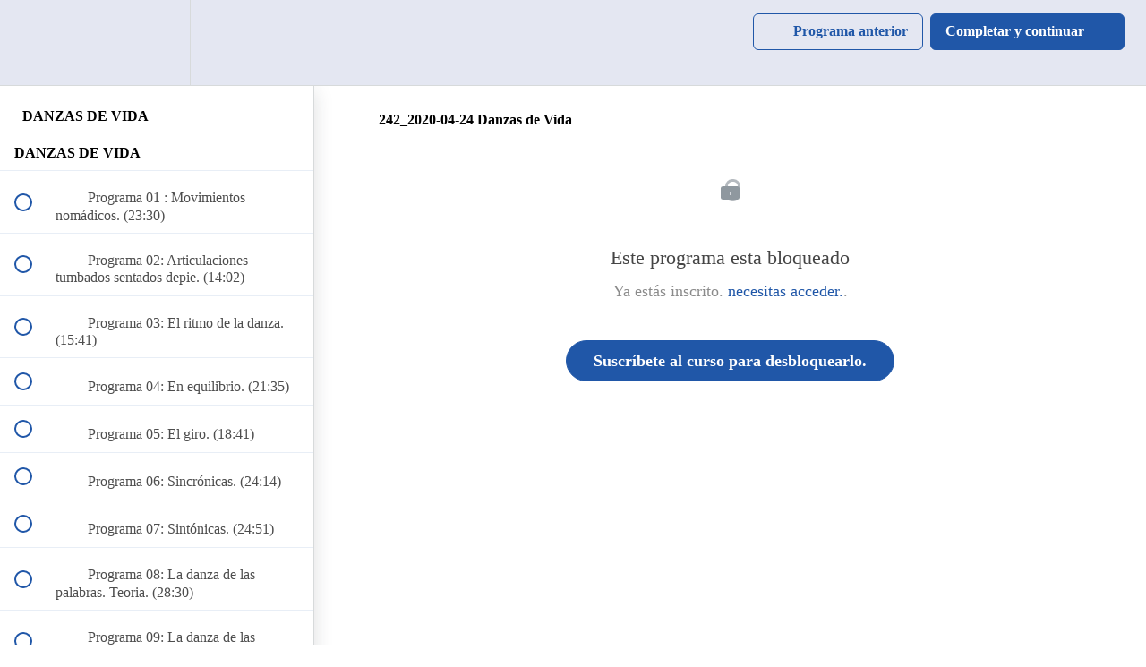

--- FILE ---
content_type: text/html; charset=utf-8
request_url: https://comunicaciones-tian.teachable.com/courses/danzasdevida/lectures/21878409
body_size: 41888
content:
<!DOCTYPE html>
<html>
  <head>
    <script src="https://releases.transloadit.com/uppy/v4.18.0/uppy.min.js"></script><link rel="stylesheet" href="https://releases.transloadit.com/uppy/v4.18.0/uppy.min.css" />
    <link href='https://static-media.hotmart.com/guT6vHmm1nZ0Tlh1-677Z_bLrNs=/32x32/https://uploads.teachablecdn.com/attachments/cVFkFLaETFe4edqw7Umo_favicon.ico.png' rel='icon' type='image/png'>

<link href='https://static-media.hotmart.com/slE8Dm_5fG-59C3Gw-dwOQqPLy8=/72x72/https://uploads.teachablecdn.com/attachments/cVFkFLaETFe4edqw7Umo_favicon.ico.png' rel='apple-touch-icon' type='image/png'>

<link href='https://static-media.hotmart.com/FYP5JLwUcY0BFW20EuNAQKi4h_U=/144x144/https://uploads.teachablecdn.com/attachments/cVFkFLaETFe4edqw7Umo_favicon.ico.png' rel='apple-touch-icon' type='image/png'>

<link href='https://static-media.hotmart.com/L9YX4L_dC6ovVhUYY1Y1RyeTluA=/320x345/https://uploads.teachablecdn.com/attachments/ZLVh7wObQ3KDwlLtJ4Ea_FONDO_AZUL.jpg' rel='apple-touch-startup-image' type='image/png'>

<link href='https://static-media.hotmart.com/CagM5cAzYEeDGl9x9MsQ5tdToFc=/640x690/https://uploads.teachablecdn.com/attachments/ZLVh7wObQ3KDwlLtJ4Ea_FONDO_AZUL.jpg' rel='apple-touch-startup-image' type='image/png'>

<meta name='apple-mobile-web-app-capable' content='yes' />
<meta charset="UTF-8">
<meta name="csrf-param" content="authenticity_token" />
<meta name="csrf-token" content="_JYnlXVdNVLH0oaNEXMlDwWqG-CsvUFviTC_xSeNiBbppvnj3_9b6M66WUcMWWkDt7iMSX611vdG2_rV0F7lZA" />
<link rel="stylesheet" href="https://fedora.teachablecdn.com/assets/bootstrap-748e653be2be27c8e709ced95eab64a05c870fcc9544b56e33dfe1a9a539317d.css" data-turbolinks-track="true" /><link href="https://teachable-themeable.learning.teachable.com/themecss/production/base.css?_=ea70419357da&amp;background_image_url=https%3A%2F%2Fuploads.teachablecdn.com%2Fattachments%2Fnb3ZjUrTxyhm8hZGQEtQ_FONDO_AZUL.jpg&amp;brand_course_heading=%236279b5&amp;brand_heading=%23333333&amp;brand_homepage_heading=%23323da6&amp;brand_navbar_fixed_text=%232d4296&amp;brand_navbar_text=%232057A8&amp;brand_primary=%23e4e7f2&amp;brand_secondary=%232057A8&amp;brand_text=%23333333&amp;logged_out_homepage_background_image_overlay=0.0&amp;logged_out_homepage_background_image_url=https%3A%2F%2Fuploads.teachablecdn.com%2Fattachments%2FZLVh7wObQ3KDwlLtJ4Ea_FONDO_AZUL.jpg" rel="stylesheet" data-turbolinks-track="true"></link>
<title>242_2020-04-24 Danzas de Vida | Comunicaciones Tian</title>
<meta name="description" content="Todos los programas de Danzas de Vida">
<link rel="canonical" href="https://comunicaciones-tian.teachable.com/courses/235982/lectures/21878409">
<meta property="og:description" content="Todos los programas de Danzas de Vida">
<meta property="og:image" content="https://uploads.teachablecdn.com/attachments/EKk8gbEkQy2XJIath2sx_DANZAS-DE-VIDA.png">
<meta property="og:title" content="242_2020-04-24 Danzas de Vida">
<meta property="og:type" content="website">
<meta property="og:url" content="https://comunicaciones-tian.teachable.com/courses/235982/lectures/21878409">
<meta name="brand_video_player_color" content="#2057A8">
<meta name="site_title" content="Comunicaciones Tian">
<style></style>
<script src='//fast.wistia.com/assets/external/E-v1.js'></script>
<script
  src='https://www.recaptcha.net/recaptcha/api.js'
  async
  defer></script>



      <meta name="asset_host" content="https://fedora.teachablecdn.com">
     <script>
  (function () {
    const origCreateElement = Document.prototype.createElement;
    Document.prototype.createElement = function () {
      const el = origCreateElement.apply(this, arguments);
      if (arguments[0].toLowerCase() === "video") {
        const observer = new MutationObserver(() => {
          if (
            el.src &&
            el.src.startsWith("data:video") &&
            el.autoplay &&
            el.style.display === "none"
          ) {
            el.removeAttribute("autoplay");
            el.autoplay = false;
            el.style.display = "none";
            observer.disconnect();
          }
        });
        observer.observe(el, {
          attributes: true,
          attributeFilter: ["src", "autoplay", "style"],
        });
      }
      return el;
    };
  })();
</script>
<script src="https://fedora.teachablecdn.com/packs/student-globals--1463f1f1bdf1bb9a431c.js"></script><script src="https://fedora.teachablecdn.com/packs/student-legacy--38db0977d3748059802d.js"></script><script src="https://fedora.teachablecdn.com/packs/student--e4ea9b8f25228072afe8.js"></script>
<meta id='iris-url' data-iris-url=https://eventable.internal.teachable.com />
<script type="text/javascript">
  window.heap=window.heap||[],heap.load=function(e,t){window.heap.appid=e,window.heap.config=t=t||{};var r=document.createElement("script");r.type="text/javascript",r.async=!0,r.src="https://cdn.heapanalytics.com/js/heap-"+e+".js";var a=document.getElementsByTagName("script")[0];a.parentNode.insertBefore(r,a);for(var n=function(e){return function(){heap.push([e].concat(Array.prototype.slice.call(arguments,0)))}},p=["addEventProperties","addUserProperties","clearEventProperties","identify","resetIdentity","removeEventProperty","setEventProperties","track","unsetEventProperty"],o=0;o<p.length;o++)heap[p[o]]=n(p[o])},heap.load("318805607");
  window.heapShouldTrackUser = true;
</script>


<script type="text/javascript">
  var _user_id = ''; // Set to the user's ID, username, or email address, or '' if not yet known.
  var _session_id = '406518563429b2a6d27e03d673b35180'; // Set to a unique session ID for the visitor's current browsing session.

  var _sift = window._sift = window._sift || [];
  _sift.push(['_setAccount', '2e541754ec']);
  _sift.push(['_setUserId', _user_id]);
  _sift.push(['_setSessionId', _session_id]);
  _sift.push(['_trackPageview']);

  (function() {
    function ls() {
      var e = document.createElement('script');
      e.src = 'https://cdn.sift.com/s.js';
      document.body.appendChild(e);
    }
    if (window.attachEvent) {
      window.attachEvent('onload', ls);
    } else {
      window.addEventListener('load', ls, false);
    }
  })();
</script>





<!-- Google tag (gtag.js) -->
<script async src="https://www.googletagmanager.com/gtag/js?id=G-SL8LSCXHSV"></script>
<script>
  window.dataLayer = window.dataLayer || [];
  function gtag(){dataLayer.push(arguments);}
  gtag('js', new Date());

  gtag('config', 'G-SL8LSCXHSV', {
    'user_id': '',
    'school_id': '93472',
    'school_domain': 'comunicaciones-tian.teachable.com'
  });
</script>



<meta http-equiv="X-UA-Compatible" content="IE=edge">
<script type="text/javascript">window.NREUM||(NREUM={});NREUM.info={"beacon":"bam.nr-data.net","errorBeacon":"bam.nr-data.net","licenseKey":"NRBR-08e3a2ada38dc55a529","applicationID":"1065060701","transactionName":"dAxdTUFZXVQEQh0JAFQXRktWRR5LCV9F","queueTime":0,"applicationTime":312,"agent":""}</script>
<script type="text/javascript">(window.NREUM||(NREUM={})).init={privacy:{cookies_enabled:true},ajax:{deny_list:["bam.nr-data.net"]},feature_flags:["soft_nav"],distributed_tracing:{enabled:true}};(window.NREUM||(NREUM={})).loader_config={agentID:"1103368432",accountID:"4102727",trustKey:"27503",xpid:"UAcHU1FRDxABVFdXBwcHUVQA",licenseKey:"NRBR-08e3a2ada38dc55a529",applicationID:"1065060701",browserID:"1103368432"};;/*! For license information please see nr-loader-spa-1.308.0.min.js.LICENSE.txt */
(()=>{var e,t,r={384:(e,t,r)=>{"use strict";r.d(t,{NT:()=>a,US:()=>u,Zm:()=>o,bQ:()=>d,dV:()=>c,pV:()=>l});var n=r(6154),i=r(1863),s=r(1910);const a={beacon:"bam.nr-data.net",errorBeacon:"bam.nr-data.net"};function o(){return n.gm.NREUM||(n.gm.NREUM={}),void 0===n.gm.newrelic&&(n.gm.newrelic=n.gm.NREUM),n.gm.NREUM}function c(){let e=o();return e.o||(e.o={ST:n.gm.setTimeout,SI:n.gm.setImmediate||n.gm.setInterval,CT:n.gm.clearTimeout,XHR:n.gm.XMLHttpRequest,REQ:n.gm.Request,EV:n.gm.Event,PR:n.gm.Promise,MO:n.gm.MutationObserver,FETCH:n.gm.fetch,WS:n.gm.WebSocket},(0,s.i)(...Object.values(e.o))),e}function d(e,t){let r=o();r.initializedAgents??={},t.initializedAt={ms:(0,i.t)(),date:new Date},r.initializedAgents[e]=t}function u(e,t){o()[e]=t}function l(){return function(){let e=o();const t=e.info||{};e.info={beacon:a.beacon,errorBeacon:a.errorBeacon,...t}}(),function(){let e=o();const t=e.init||{};e.init={...t}}(),c(),function(){let e=o();const t=e.loader_config||{};e.loader_config={...t}}(),o()}},782:(e,t,r)=>{"use strict";r.d(t,{T:()=>n});const n=r(860).K7.pageViewTiming},860:(e,t,r)=>{"use strict";r.d(t,{$J:()=>u,K7:()=>c,P3:()=>d,XX:()=>i,Yy:()=>o,df:()=>s,qY:()=>n,v4:()=>a});const n="events",i="jserrors",s="browser/blobs",a="rum",o="browser/logs",c={ajax:"ajax",genericEvents:"generic_events",jserrors:i,logging:"logging",metrics:"metrics",pageAction:"page_action",pageViewEvent:"page_view_event",pageViewTiming:"page_view_timing",sessionReplay:"session_replay",sessionTrace:"session_trace",softNav:"soft_navigations",spa:"spa"},d={[c.pageViewEvent]:1,[c.pageViewTiming]:2,[c.metrics]:3,[c.jserrors]:4,[c.spa]:5,[c.ajax]:6,[c.sessionTrace]:7,[c.softNav]:8,[c.sessionReplay]:9,[c.logging]:10,[c.genericEvents]:11},u={[c.pageViewEvent]:a,[c.pageViewTiming]:n,[c.ajax]:n,[c.spa]:n,[c.softNav]:n,[c.metrics]:i,[c.jserrors]:i,[c.sessionTrace]:s,[c.sessionReplay]:s,[c.logging]:o,[c.genericEvents]:"ins"}},944:(e,t,r)=>{"use strict";r.d(t,{R:()=>i});var n=r(3241);function i(e,t){"function"==typeof console.debug&&(console.debug("New Relic Warning: https://github.com/newrelic/newrelic-browser-agent/blob/main/docs/warning-codes.md#".concat(e),t),(0,n.W)({agentIdentifier:null,drained:null,type:"data",name:"warn",feature:"warn",data:{code:e,secondary:t}}))}},993:(e,t,r)=>{"use strict";r.d(t,{A$:()=>s,ET:()=>a,TZ:()=>o,p_:()=>i});var n=r(860);const i={ERROR:"ERROR",WARN:"WARN",INFO:"INFO",DEBUG:"DEBUG",TRACE:"TRACE"},s={OFF:0,ERROR:1,WARN:2,INFO:3,DEBUG:4,TRACE:5},a="log",o=n.K7.logging},1541:(e,t,r)=>{"use strict";r.d(t,{U:()=>i,f:()=>n});const n={MFE:"MFE",BA:"BA"};function i(e,t){if(2!==t?.harvestEndpointVersion)return{};const r=t.agentRef.runtime.appMetadata.agents[0].entityGuid;return e?{"source.id":e.id,"source.name":e.name,"source.type":e.type,"parent.id":e.parent?.id||r,"parent.type":e.parent?.type||n.BA}:{"entity.guid":r,appId:t.agentRef.info.applicationID}}},1687:(e,t,r)=>{"use strict";r.d(t,{Ak:()=>d,Ze:()=>h,x3:()=>u});var n=r(3241),i=r(7836),s=r(3606),a=r(860),o=r(2646);const c={};function d(e,t){const r={staged:!1,priority:a.P3[t]||0};l(e),c[e].get(t)||c[e].set(t,r)}function u(e,t){e&&c[e]&&(c[e].get(t)&&c[e].delete(t),p(e,t,!1),c[e].size&&f(e))}function l(e){if(!e)throw new Error("agentIdentifier required");c[e]||(c[e]=new Map)}function h(e="",t="feature",r=!1){if(l(e),!e||!c[e].get(t)||r)return p(e,t);c[e].get(t).staged=!0,f(e)}function f(e){const t=Array.from(c[e]);t.every(([e,t])=>t.staged)&&(t.sort((e,t)=>e[1].priority-t[1].priority),t.forEach(([t])=>{c[e].delete(t),p(e,t)}))}function p(e,t,r=!0){const a=e?i.ee.get(e):i.ee,c=s.i.handlers;if(!a.aborted&&a.backlog&&c){if((0,n.W)({agentIdentifier:e,type:"lifecycle",name:"drain",feature:t}),r){const e=a.backlog[t],r=c[t];if(r){for(let t=0;e&&t<e.length;++t)g(e[t],r);Object.entries(r).forEach(([e,t])=>{Object.values(t||{}).forEach(t=>{t[0]?.on&&t[0]?.context()instanceof o.y&&t[0].on(e,t[1])})})}}a.isolatedBacklog||delete c[t],a.backlog[t]=null,a.emit("drain-"+t,[])}}function g(e,t){var r=e[1];Object.values(t[r]||{}).forEach(t=>{var r=e[0];if(t[0]===r){var n=t[1],i=e[3],s=e[2];n.apply(i,s)}})}},1738:(e,t,r)=>{"use strict";r.d(t,{U:()=>f,Y:()=>h});var n=r(3241),i=r(9908),s=r(1863),a=r(944),o=r(5701),c=r(3969),d=r(8362),u=r(860),l=r(4261);function h(e,t,r,s){const h=s||r;!h||h[e]&&h[e]!==d.d.prototype[e]||(h[e]=function(){(0,i.p)(c.xV,["API/"+e+"/called"],void 0,u.K7.metrics,r.ee),(0,n.W)({agentIdentifier:r.agentIdentifier,drained:!!o.B?.[r.agentIdentifier],type:"data",name:"api",feature:l.Pl+e,data:{}});try{return t.apply(this,arguments)}catch(e){(0,a.R)(23,e)}})}function f(e,t,r,n,a){const o=e.info;null===r?delete o.jsAttributes[t]:o.jsAttributes[t]=r,(a||null===r)&&(0,i.p)(l.Pl+n,[(0,s.t)(),t,r],void 0,"session",e.ee)}},1741:(e,t,r)=>{"use strict";r.d(t,{W:()=>s});var n=r(944),i=r(4261);class s{#e(e,...t){if(this[e]!==s.prototype[e])return this[e](...t);(0,n.R)(35,e)}addPageAction(e,t){return this.#e(i.hG,e,t)}register(e){return this.#e(i.eY,e)}recordCustomEvent(e,t){return this.#e(i.fF,e,t)}setPageViewName(e,t){return this.#e(i.Fw,e,t)}setCustomAttribute(e,t,r){return this.#e(i.cD,e,t,r)}noticeError(e,t){return this.#e(i.o5,e,t)}setUserId(e,t=!1){return this.#e(i.Dl,e,t)}setApplicationVersion(e){return this.#e(i.nb,e)}setErrorHandler(e){return this.#e(i.bt,e)}addRelease(e,t){return this.#e(i.k6,e,t)}log(e,t){return this.#e(i.$9,e,t)}start(){return this.#e(i.d3)}finished(e){return this.#e(i.BL,e)}recordReplay(){return this.#e(i.CH)}pauseReplay(){return this.#e(i.Tb)}addToTrace(e){return this.#e(i.U2,e)}setCurrentRouteName(e){return this.#e(i.PA,e)}interaction(e){return this.#e(i.dT,e)}wrapLogger(e,t,r){return this.#e(i.Wb,e,t,r)}measure(e,t){return this.#e(i.V1,e,t)}consent(e){return this.#e(i.Pv,e)}}},1863:(e,t,r)=>{"use strict";function n(){return Math.floor(performance.now())}r.d(t,{t:()=>n})},1910:(e,t,r)=>{"use strict";r.d(t,{i:()=>s});var n=r(944);const i=new Map;function s(...e){return e.every(e=>{if(i.has(e))return i.get(e);const t="function"==typeof e?e.toString():"",r=t.includes("[native code]"),s=t.includes("nrWrapper");return r||s||(0,n.R)(64,e?.name||t),i.set(e,r),r})}},2555:(e,t,r)=>{"use strict";r.d(t,{D:()=>o,f:()=>a});var n=r(384),i=r(8122);const s={beacon:n.NT.beacon,errorBeacon:n.NT.errorBeacon,licenseKey:void 0,applicationID:void 0,sa:void 0,queueTime:void 0,applicationTime:void 0,ttGuid:void 0,user:void 0,account:void 0,product:void 0,extra:void 0,jsAttributes:{},userAttributes:void 0,atts:void 0,transactionName:void 0,tNamePlain:void 0};function a(e){try{return!!e.licenseKey&&!!e.errorBeacon&&!!e.applicationID}catch(e){return!1}}const o=e=>(0,i.a)(e,s)},2614:(e,t,r)=>{"use strict";r.d(t,{BB:()=>a,H3:()=>n,g:()=>d,iL:()=>c,tS:()=>o,uh:()=>i,wk:()=>s});const n="NRBA",i="SESSION",s=144e5,a=18e5,o={STARTED:"session-started",PAUSE:"session-pause",RESET:"session-reset",RESUME:"session-resume",UPDATE:"session-update"},c={SAME_TAB:"same-tab",CROSS_TAB:"cross-tab"},d={OFF:0,FULL:1,ERROR:2}},2646:(e,t,r)=>{"use strict";r.d(t,{y:()=>n});class n{constructor(e){this.contextId=e}}},2843:(e,t,r)=>{"use strict";r.d(t,{G:()=>s,u:()=>i});var n=r(3878);function i(e,t=!1,r,i){(0,n.DD)("visibilitychange",function(){if(t)return void("hidden"===document.visibilityState&&e());e(document.visibilityState)},r,i)}function s(e,t,r){(0,n.sp)("pagehide",e,t,r)}},3241:(e,t,r)=>{"use strict";r.d(t,{W:()=>s});var n=r(6154);const i="newrelic";function s(e={}){try{n.gm.dispatchEvent(new CustomEvent(i,{detail:e}))}catch(e){}}},3304:(e,t,r)=>{"use strict";r.d(t,{A:()=>s});var n=r(7836);const i=()=>{const e=new WeakSet;return(t,r)=>{if("object"==typeof r&&null!==r){if(e.has(r))return;e.add(r)}return r}};function s(e){try{return JSON.stringify(e,i())??""}catch(e){try{n.ee.emit("internal-error",[e])}catch(e){}return""}}},3333:(e,t,r)=>{"use strict";r.d(t,{$v:()=>u,TZ:()=>n,Xh:()=>c,Zp:()=>i,kd:()=>d,mq:()=>o,nf:()=>a,qN:()=>s});const n=r(860).K7.genericEvents,i=["auxclick","click","copy","keydown","paste","scrollend"],s=["focus","blur"],a=4,o=1e3,c=2e3,d=["PageAction","UserAction","BrowserPerformance"],u={RESOURCES:"experimental.resources",REGISTER:"register"}},3434:(e,t,r)=>{"use strict";r.d(t,{Jt:()=>s,YM:()=>d});var n=r(7836),i=r(5607);const s="nr@original:".concat(i.W),a=50;var o=Object.prototype.hasOwnProperty,c=!1;function d(e,t){return e||(e=n.ee),r.inPlace=function(e,t,n,i,s){n||(n="");const a="-"===n.charAt(0);for(let o=0;o<t.length;o++){const c=t[o],d=e[c];l(d)||(e[c]=r(d,a?c+n:n,i,c,s))}},r.flag=s,r;function r(t,r,n,c,d){return l(t)?t:(r||(r=""),nrWrapper[s]=t,function(e,t,r){if(Object.defineProperty&&Object.keys)try{return Object.keys(e).forEach(function(r){Object.defineProperty(t,r,{get:function(){return e[r]},set:function(t){return e[r]=t,t}})}),t}catch(e){u([e],r)}for(var n in e)o.call(e,n)&&(t[n]=e[n])}(t,nrWrapper,e),nrWrapper);function nrWrapper(){var s,o,l,h;let f;try{o=this,s=[...arguments],l="function"==typeof n?n(s,o):n||{}}catch(t){u([t,"",[s,o,c],l],e)}i(r+"start",[s,o,c],l,d);const p=performance.now();let g;try{return h=t.apply(o,s),g=performance.now(),h}catch(e){throw g=performance.now(),i(r+"err",[s,o,e],l,d),f=e,f}finally{const e=g-p,t={start:p,end:g,duration:e,isLongTask:e>=a,methodName:c,thrownError:f};t.isLongTask&&i("long-task",[t,o],l,d),i(r+"end",[s,o,h],l,d)}}}function i(r,n,i,s){if(!c||t){var a=c;c=!0;try{e.emit(r,n,i,t,s)}catch(t){u([t,r,n,i],e)}c=a}}}function u(e,t){t||(t=n.ee);try{t.emit("internal-error",e)}catch(e){}}function l(e){return!(e&&"function"==typeof e&&e.apply&&!e[s])}},3606:(e,t,r)=>{"use strict";r.d(t,{i:()=>s});var n=r(9908);s.on=a;var i=s.handlers={};function s(e,t,r,s){a(s||n.d,i,e,t,r)}function a(e,t,r,i,s){s||(s="feature"),e||(e=n.d);var a=t[s]=t[s]||{};(a[r]=a[r]||[]).push([e,i])}},3738:(e,t,r)=>{"use strict";r.d(t,{He:()=>i,Kp:()=>o,Lc:()=>d,Rz:()=>u,TZ:()=>n,bD:()=>s,d3:()=>a,jx:()=>l,sl:()=>h,uP:()=>c});const n=r(860).K7.sessionTrace,i="bstResource",s="resource",a="-start",o="-end",c="fn"+a,d="fn"+o,u="pushState",l=1e3,h=3e4},3785:(e,t,r)=>{"use strict";r.d(t,{R:()=>c,b:()=>d});var n=r(9908),i=r(1863),s=r(860),a=r(3969),o=r(993);function c(e,t,r={},c=o.p_.INFO,d=!0,u,l=(0,i.t)()){(0,n.p)(a.xV,["API/logging/".concat(c.toLowerCase(),"/called")],void 0,s.K7.metrics,e),(0,n.p)(o.ET,[l,t,r,c,d,u],void 0,s.K7.logging,e)}function d(e){return"string"==typeof e&&Object.values(o.p_).some(t=>t===e.toUpperCase().trim())}},3878:(e,t,r)=>{"use strict";function n(e,t){return{capture:e,passive:!1,signal:t}}function i(e,t,r=!1,i){window.addEventListener(e,t,n(r,i))}function s(e,t,r=!1,i){document.addEventListener(e,t,n(r,i))}r.d(t,{DD:()=>s,jT:()=>n,sp:()=>i})},3962:(e,t,r)=>{"use strict";r.d(t,{AM:()=>a,O2:()=>l,OV:()=>s,Qu:()=>h,TZ:()=>c,ih:()=>f,pP:()=>o,t1:()=>u,tC:()=>i,wD:()=>d});var n=r(860);const i=["click","keydown","submit"],s="popstate",a="api",o="initialPageLoad",c=n.K7.softNav,d=5e3,u=500,l={INITIAL_PAGE_LOAD:"",ROUTE_CHANGE:1,UNSPECIFIED:2},h={INTERACTION:1,AJAX:2,CUSTOM_END:3,CUSTOM_TRACER:4},f={IP:"in progress",PF:"pending finish",FIN:"finished",CAN:"cancelled"}},3969:(e,t,r)=>{"use strict";r.d(t,{TZ:()=>n,XG:()=>o,rs:()=>i,xV:()=>a,z_:()=>s});const n=r(860).K7.metrics,i="sm",s="cm",a="storeSupportabilityMetrics",o="storeEventMetrics"},4234:(e,t,r)=>{"use strict";r.d(t,{W:()=>s});var n=r(7836),i=r(1687);class s{constructor(e,t){this.agentIdentifier=e,this.ee=n.ee.get(e),this.featureName=t,this.blocked=!1}deregisterDrain(){(0,i.x3)(this.agentIdentifier,this.featureName)}}},4261:(e,t,r)=>{"use strict";r.d(t,{$9:()=>u,BL:()=>c,CH:()=>p,Dl:()=>R,Fw:()=>w,PA:()=>v,Pl:()=>n,Pv:()=>A,Tb:()=>h,U2:()=>a,V1:()=>E,Wb:()=>T,bt:()=>y,cD:()=>b,d3:()=>x,dT:()=>d,eY:()=>g,fF:()=>f,hG:()=>s,hw:()=>i,k6:()=>o,nb:()=>m,o5:()=>l});const n="api-",i=n+"ixn-",s="addPageAction",a="addToTrace",o="addRelease",c="finished",d="interaction",u="log",l="noticeError",h="pauseReplay",f="recordCustomEvent",p="recordReplay",g="register",m="setApplicationVersion",v="setCurrentRouteName",b="setCustomAttribute",y="setErrorHandler",w="setPageViewName",R="setUserId",x="start",T="wrapLogger",E="measure",A="consent"},5205:(e,t,r)=>{"use strict";r.d(t,{j:()=>S});var n=r(384),i=r(1741);var s=r(2555),a=r(3333);const o=e=>{if(!e||"string"!=typeof e)return!1;try{document.createDocumentFragment().querySelector(e)}catch{return!1}return!0};var c=r(2614),d=r(944),u=r(8122);const l="[data-nr-mask]",h=e=>(0,u.a)(e,(()=>{const e={feature_flags:[],experimental:{allow_registered_children:!1,resources:!1},mask_selector:"*",block_selector:"[data-nr-block]",mask_input_options:{color:!1,date:!1,"datetime-local":!1,email:!1,month:!1,number:!1,range:!1,search:!1,tel:!1,text:!1,time:!1,url:!1,week:!1,textarea:!1,select:!1,password:!0}};return{ajax:{deny_list:void 0,block_internal:!0,enabled:!0,autoStart:!0},api:{get allow_registered_children(){return e.feature_flags.includes(a.$v.REGISTER)||e.experimental.allow_registered_children},set allow_registered_children(t){e.experimental.allow_registered_children=t},duplicate_registered_data:!1},browser_consent_mode:{enabled:!1},distributed_tracing:{enabled:void 0,exclude_newrelic_header:void 0,cors_use_newrelic_header:void 0,cors_use_tracecontext_headers:void 0,allowed_origins:void 0},get feature_flags(){return e.feature_flags},set feature_flags(t){e.feature_flags=t},generic_events:{enabled:!0,autoStart:!0},harvest:{interval:30},jserrors:{enabled:!0,autoStart:!0},logging:{enabled:!0,autoStart:!0},metrics:{enabled:!0,autoStart:!0},obfuscate:void 0,page_action:{enabled:!0},page_view_event:{enabled:!0,autoStart:!0},page_view_timing:{enabled:!0,autoStart:!0},performance:{capture_marks:!1,capture_measures:!1,capture_detail:!0,resources:{get enabled(){return e.feature_flags.includes(a.$v.RESOURCES)||e.experimental.resources},set enabled(t){e.experimental.resources=t},asset_types:[],first_party_domains:[],ignore_newrelic:!0}},privacy:{cookies_enabled:!0},proxy:{assets:void 0,beacon:void 0},session:{expiresMs:c.wk,inactiveMs:c.BB},session_replay:{autoStart:!0,enabled:!1,preload:!1,sampling_rate:10,error_sampling_rate:100,collect_fonts:!1,inline_images:!1,fix_stylesheets:!0,mask_all_inputs:!0,get mask_text_selector(){return e.mask_selector},set mask_text_selector(t){o(t)?e.mask_selector="".concat(t,",").concat(l):""===t||null===t?e.mask_selector=l:(0,d.R)(5,t)},get block_class(){return"nr-block"},get ignore_class(){return"nr-ignore"},get mask_text_class(){return"nr-mask"},get block_selector(){return e.block_selector},set block_selector(t){o(t)?e.block_selector+=",".concat(t):""!==t&&(0,d.R)(6,t)},get mask_input_options(){return e.mask_input_options},set mask_input_options(t){t&&"object"==typeof t?e.mask_input_options={...t,password:!0}:(0,d.R)(7,t)}},session_trace:{enabled:!0,autoStart:!0},soft_navigations:{enabled:!0,autoStart:!0},spa:{enabled:!0,autoStart:!0},ssl:void 0,user_actions:{enabled:!0,elementAttributes:["id","className","tagName","type"]}}})());var f=r(6154),p=r(9324);let g=0;const m={buildEnv:p.F3,distMethod:p.Xs,version:p.xv,originTime:f.WN},v={consented:!1},b={appMetadata:{},get consented(){return this.session?.state?.consent||v.consented},set consented(e){v.consented=e},customTransaction:void 0,denyList:void 0,disabled:!1,harvester:void 0,isolatedBacklog:!1,isRecording:!1,loaderType:void 0,maxBytes:3e4,obfuscator:void 0,onerror:void 0,ptid:void 0,releaseIds:{},session:void 0,timeKeeper:void 0,registeredEntities:[],jsAttributesMetadata:{bytes:0},get harvestCount(){return++g}},y=e=>{const t=(0,u.a)(e,b),r=Object.keys(m).reduce((e,t)=>(e[t]={value:m[t],writable:!1,configurable:!0,enumerable:!0},e),{});return Object.defineProperties(t,r)};var w=r(5701);const R=e=>{const t=e.startsWith("http");e+="/",r.p=t?e:"https://"+e};var x=r(7836),T=r(3241);const E={accountID:void 0,trustKey:void 0,agentID:void 0,licenseKey:void 0,applicationID:void 0,xpid:void 0},A=e=>(0,u.a)(e,E),_=new Set;function S(e,t={},r,a){let{init:o,info:c,loader_config:d,runtime:u={},exposed:l=!0}=t;if(!c){const e=(0,n.pV)();o=e.init,c=e.info,d=e.loader_config}e.init=h(o||{}),e.loader_config=A(d||{}),c.jsAttributes??={},f.bv&&(c.jsAttributes.isWorker=!0),e.info=(0,s.D)(c);const p=e.init,g=[c.beacon,c.errorBeacon];_.has(e.agentIdentifier)||(p.proxy.assets&&(R(p.proxy.assets),g.push(p.proxy.assets)),p.proxy.beacon&&g.push(p.proxy.beacon),e.beacons=[...g],function(e){const t=(0,n.pV)();Object.getOwnPropertyNames(i.W.prototype).forEach(r=>{const n=i.W.prototype[r];if("function"!=typeof n||"constructor"===n)return;let s=t[r];e[r]&&!1!==e.exposed&&"micro-agent"!==e.runtime?.loaderType&&(t[r]=(...t)=>{const n=e[r](...t);return s?s(...t):n})})}(e),(0,n.US)("activatedFeatures",w.B)),u.denyList=[...p.ajax.deny_list||[],...p.ajax.block_internal?g:[]],u.ptid=e.agentIdentifier,u.loaderType=r,e.runtime=y(u),_.has(e.agentIdentifier)||(e.ee=x.ee.get(e.agentIdentifier),e.exposed=l,(0,T.W)({agentIdentifier:e.agentIdentifier,drained:!!w.B?.[e.agentIdentifier],type:"lifecycle",name:"initialize",feature:void 0,data:e.config})),_.add(e.agentIdentifier)}},5270:(e,t,r)=>{"use strict";r.d(t,{Aw:()=>a,SR:()=>s,rF:()=>o});var n=r(384),i=r(7767);function s(e){return!!(0,n.dV)().o.MO&&(0,i.V)(e)&&!0===e?.session_trace.enabled}function a(e){return!0===e?.session_replay.preload&&s(e)}function o(e,t){try{if("string"==typeof t?.type){if("password"===t.type.toLowerCase())return"*".repeat(e?.length||0);if(void 0!==t?.dataset?.nrUnmask||t?.classList?.contains("nr-unmask"))return e}}catch(e){}return"string"==typeof e?e.replace(/[\S]/g,"*"):"*".repeat(e?.length||0)}},5289:(e,t,r)=>{"use strict";r.d(t,{GG:()=>a,Qr:()=>c,sB:()=>o});var n=r(3878),i=r(6389);function s(){return"undefined"==typeof document||"complete"===document.readyState}function a(e,t){if(s())return e();const r=(0,i.J)(e),a=setInterval(()=>{s()&&(clearInterval(a),r())},500);(0,n.sp)("load",r,t)}function o(e){if(s())return e();(0,n.DD)("DOMContentLoaded",e)}function c(e){if(s())return e();(0,n.sp)("popstate",e)}},5607:(e,t,r)=>{"use strict";r.d(t,{W:()=>n});const n=(0,r(9566).bz)()},5701:(e,t,r)=>{"use strict";r.d(t,{B:()=>s,t:()=>a});var n=r(3241);const i=new Set,s={};function a(e,t){const r=t.agentIdentifier;s[r]??={},e&&"object"==typeof e&&(i.has(r)||(t.ee.emit("rumresp",[e]),s[r]=e,i.add(r),(0,n.W)({agentIdentifier:r,loaded:!0,drained:!0,type:"lifecycle",name:"load",feature:void 0,data:e})))}},6154:(e,t,r)=>{"use strict";r.d(t,{OF:()=>d,RI:()=>i,WN:()=>h,bv:()=>s,eN:()=>f,gm:()=>a,lR:()=>l,m:()=>c,mw:()=>o,sb:()=>u});var n=r(1863);const i="undefined"!=typeof window&&!!window.document,s="undefined"!=typeof WorkerGlobalScope&&("undefined"!=typeof self&&self instanceof WorkerGlobalScope&&self.navigator instanceof WorkerNavigator||"undefined"!=typeof globalThis&&globalThis instanceof WorkerGlobalScope&&globalThis.navigator instanceof WorkerNavigator),a=i?window:"undefined"!=typeof WorkerGlobalScope&&("undefined"!=typeof self&&self instanceof WorkerGlobalScope&&self||"undefined"!=typeof globalThis&&globalThis instanceof WorkerGlobalScope&&globalThis),o=Boolean("hidden"===a?.document?.visibilityState),c=""+a?.location,d=/iPad|iPhone|iPod/.test(a.navigator?.userAgent),u=d&&"undefined"==typeof SharedWorker,l=(()=>{const e=a.navigator?.userAgent?.match(/Firefox[/\s](\d+\.\d+)/);return Array.isArray(e)&&e.length>=2?+e[1]:0})(),h=Date.now()-(0,n.t)(),f=()=>"undefined"!=typeof PerformanceNavigationTiming&&a?.performance?.getEntriesByType("navigation")?.[0]?.responseStart},6344:(e,t,r)=>{"use strict";r.d(t,{BB:()=>u,Qb:()=>l,TZ:()=>i,Ug:()=>a,Vh:()=>s,_s:()=>o,bc:()=>d,yP:()=>c});var n=r(2614);const i=r(860).K7.sessionReplay,s="errorDuringReplay",a=.12,o={DomContentLoaded:0,Load:1,FullSnapshot:2,IncrementalSnapshot:3,Meta:4,Custom:5},c={[n.g.ERROR]:15e3,[n.g.FULL]:3e5,[n.g.OFF]:0},d={RESET:{message:"Session was reset",sm:"Reset"},IMPORT:{message:"Recorder failed to import",sm:"Import"},TOO_MANY:{message:"429: Too Many Requests",sm:"Too-Many"},TOO_BIG:{message:"Payload was too large",sm:"Too-Big"},CROSS_TAB:{message:"Session Entity was set to OFF on another tab",sm:"Cross-Tab"},ENTITLEMENTS:{message:"Session Replay is not allowed and will not be started",sm:"Entitlement"}},u=5e3,l={API:"api",RESUME:"resume",SWITCH_TO_FULL:"switchToFull",INITIALIZE:"initialize",PRELOAD:"preload"}},6389:(e,t,r)=>{"use strict";function n(e,t=500,r={}){const n=r?.leading||!1;let i;return(...r)=>{n&&void 0===i&&(e.apply(this,r),i=setTimeout(()=>{i=clearTimeout(i)},t)),n||(clearTimeout(i),i=setTimeout(()=>{e.apply(this,r)},t))}}function i(e){let t=!1;return(...r)=>{t||(t=!0,e.apply(this,r))}}r.d(t,{J:()=>i,s:()=>n})},6630:(e,t,r)=>{"use strict";r.d(t,{T:()=>n});const n=r(860).K7.pageViewEvent},6774:(e,t,r)=>{"use strict";r.d(t,{T:()=>n});const n=r(860).K7.jserrors},7295:(e,t,r)=>{"use strict";r.d(t,{Xv:()=>a,gX:()=>i,iW:()=>s});var n=[];function i(e){if(!e||s(e))return!1;if(0===n.length)return!0;if("*"===n[0].hostname)return!1;for(var t=0;t<n.length;t++){var r=n[t];if(r.hostname.test(e.hostname)&&r.pathname.test(e.pathname))return!1}return!0}function s(e){return void 0===e.hostname}function a(e){if(n=[],e&&e.length)for(var t=0;t<e.length;t++){let r=e[t];if(!r)continue;if("*"===r)return void(n=[{hostname:"*"}]);0===r.indexOf("http://")?r=r.substring(7):0===r.indexOf("https://")&&(r=r.substring(8));const i=r.indexOf("/");let s,a;i>0?(s=r.substring(0,i),a=r.substring(i)):(s=r,a="*");let[c]=s.split(":");n.push({hostname:o(c),pathname:o(a,!0)})}}function o(e,t=!1){const r=e.replace(/[.+?^${}()|[\]\\]/g,e=>"\\"+e).replace(/\*/g,".*?");return new RegExp((t?"^":"")+r+"$")}},7485:(e,t,r)=>{"use strict";r.d(t,{D:()=>i});var n=r(6154);function i(e){if(0===(e||"").indexOf("data:"))return{protocol:"data"};try{const t=new URL(e,location.href),r={port:t.port,hostname:t.hostname,pathname:t.pathname,search:t.search,protocol:t.protocol.slice(0,t.protocol.indexOf(":")),sameOrigin:t.protocol===n.gm?.location?.protocol&&t.host===n.gm?.location?.host};return r.port&&""!==r.port||("http:"===t.protocol&&(r.port="80"),"https:"===t.protocol&&(r.port="443")),r.pathname&&""!==r.pathname?r.pathname.startsWith("/")||(r.pathname="/".concat(r.pathname)):r.pathname="/",r}catch(e){return{}}}},7699:(e,t,r)=>{"use strict";r.d(t,{It:()=>s,KC:()=>o,No:()=>i,qh:()=>a});var n=r(860);const i=16e3,s=1e6,a="SESSION_ERROR",o={[n.K7.logging]:!0,[n.K7.genericEvents]:!1,[n.K7.jserrors]:!1,[n.K7.ajax]:!1}},7767:(e,t,r)=>{"use strict";r.d(t,{V:()=>i});var n=r(6154);const i=e=>n.RI&&!0===e?.privacy.cookies_enabled},7836:(e,t,r)=>{"use strict";r.d(t,{P:()=>o,ee:()=>c});var n=r(384),i=r(8990),s=r(2646),a=r(5607);const o="nr@context:".concat(a.W),c=function e(t,r){var n={},a={},u={},l=!1;try{l=16===r.length&&d.initializedAgents?.[r]?.runtime.isolatedBacklog}catch(e){}var h={on:p,addEventListener:p,removeEventListener:function(e,t){var r=n[e];if(!r)return;for(var i=0;i<r.length;i++)r[i]===t&&r.splice(i,1)},emit:function(e,r,n,i,s){!1!==s&&(s=!0);if(c.aborted&&!i)return;t&&s&&t.emit(e,r,n);var o=f(n);g(e).forEach(e=>{e.apply(o,r)});var d=v()[a[e]];d&&d.push([h,e,r,o]);return o},get:m,listeners:g,context:f,buffer:function(e,t){const r=v();if(t=t||"feature",h.aborted)return;Object.entries(e||{}).forEach(([e,n])=>{a[n]=t,t in r||(r[t]=[])})},abort:function(){h._aborted=!0,Object.keys(h.backlog).forEach(e=>{delete h.backlog[e]})},isBuffering:function(e){return!!v()[a[e]]},debugId:r,backlog:l?{}:t&&"object"==typeof t.backlog?t.backlog:{},isolatedBacklog:l};return Object.defineProperty(h,"aborted",{get:()=>{let e=h._aborted||!1;return e||(t&&(e=t.aborted),e)}}),h;function f(e){return e&&e instanceof s.y?e:e?(0,i.I)(e,o,()=>new s.y(o)):new s.y(o)}function p(e,t){n[e]=g(e).concat(t)}function g(e){return n[e]||[]}function m(t){return u[t]=u[t]||e(h,t)}function v(){return h.backlog}}(void 0,"globalEE"),d=(0,n.Zm)();d.ee||(d.ee=c)},8122:(e,t,r)=>{"use strict";r.d(t,{a:()=>i});var n=r(944);function i(e,t){try{if(!e||"object"!=typeof e)return(0,n.R)(3);if(!t||"object"!=typeof t)return(0,n.R)(4);const r=Object.create(Object.getPrototypeOf(t),Object.getOwnPropertyDescriptors(t)),s=0===Object.keys(r).length?e:r;for(let a in s)if(void 0!==e[a])try{if(null===e[a]){r[a]=null;continue}Array.isArray(e[a])&&Array.isArray(t[a])?r[a]=Array.from(new Set([...e[a],...t[a]])):"object"==typeof e[a]&&"object"==typeof t[a]?r[a]=i(e[a],t[a]):r[a]=e[a]}catch(e){r[a]||(0,n.R)(1,e)}return r}catch(e){(0,n.R)(2,e)}}},8139:(e,t,r)=>{"use strict";r.d(t,{u:()=>h});var n=r(7836),i=r(3434),s=r(8990),a=r(6154);const o={},c=a.gm.XMLHttpRequest,d="addEventListener",u="removeEventListener",l="nr@wrapped:".concat(n.P);function h(e){var t=function(e){return(e||n.ee).get("events")}(e);if(o[t.debugId]++)return t;o[t.debugId]=1;var r=(0,i.YM)(t,!0);function h(e){r.inPlace(e,[d,u],"-",p)}function p(e,t){return e[1]}return"getPrototypeOf"in Object&&(a.RI&&f(document,h),c&&f(c.prototype,h),f(a.gm,h)),t.on(d+"-start",function(e,t){var n=e[1];if(null!==n&&("function"==typeof n||"object"==typeof n)&&"newrelic"!==e[0]){var i=(0,s.I)(n,l,function(){var e={object:function(){if("function"!=typeof n.handleEvent)return;return n.handleEvent.apply(n,arguments)},function:n}[typeof n];return e?r(e,"fn-",null,e.name||"anonymous"):n});this.wrapped=e[1]=i}}),t.on(u+"-start",function(e){e[1]=this.wrapped||e[1]}),t}function f(e,t,...r){let n=e;for(;"object"==typeof n&&!Object.prototype.hasOwnProperty.call(n,d);)n=Object.getPrototypeOf(n);n&&t(n,...r)}},8362:(e,t,r)=>{"use strict";r.d(t,{d:()=>s});var n=r(9566),i=r(1741);class s extends i.W{agentIdentifier=(0,n.LA)(16)}},8374:(e,t,r)=>{r.nc=(()=>{try{return document?.currentScript?.nonce}catch(e){}return""})()},8990:(e,t,r)=>{"use strict";r.d(t,{I:()=>i});var n=Object.prototype.hasOwnProperty;function i(e,t,r){if(n.call(e,t))return e[t];var i=r();if(Object.defineProperty&&Object.keys)try{return Object.defineProperty(e,t,{value:i,writable:!0,enumerable:!1}),i}catch(e){}return e[t]=i,i}},9119:(e,t,r)=>{"use strict";r.d(t,{L:()=>s});var n=/([^?#]*)[^#]*(#[^?]*|$).*/,i=/([^?#]*)().*/;function s(e,t){return e?e.replace(t?n:i,"$1$2"):e}},9300:(e,t,r)=>{"use strict";r.d(t,{T:()=>n});const n=r(860).K7.ajax},9324:(e,t,r)=>{"use strict";r.d(t,{AJ:()=>a,F3:()=>i,Xs:()=>s,Yq:()=>o,xv:()=>n});const n="1.308.0",i="PROD",s="CDN",a="@newrelic/rrweb",o="1.0.1"},9566:(e,t,r)=>{"use strict";r.d(t,{LA:()=>o,ZF:()=>c,bz:()=>a,el:()=>d});var n=r(6154);const i="xxxxxxxx-xxxx-4xxx-yxxx-xxxxxxxxxxxx";function s(e,t){return e?15&e[t]:16*Math.random()|0}function a(){const e=n.gm?.crypto||n.gm?.msCrypto;let t,r=0;return e&&e.getRandomValues&&(t=e.getRandomValues(new Uint8Array(30))),i.split("").map(e=>"x"===e?s(t,r++).toString(16):"y"===e?(3&s()|8).toString(16):e).join("")}function o(e){const t=n.gm?.crypto||n.gm?.msCrypto;let r,i=0;t&&t.getRandomValues&&(r=t.getRandomValues(new Uint8Array(e)));const a=[];for(var o=0;o<e;o++)a.push(s(r,i++).toString(16));return a.join("")}function c(){return o(16)}function d(){return o(32)}},9908:(e,t,r)=>{"use strict";r.d(t,{d:()=>n,p:()=>i});var n=r(7836).ee.get("handle");function i(e,t,r,i,s){s?(s.buffer([e],i),s.emit(e,t,r)):(n.buffer([e],i),n.emit(e,t,r))}}},n={};function i(e){var t=n[e];if(void 0!==t)return t.exports;var s=n[e]={exports:{}};return r[e](s,s.exports,i),s.exports}i.m=r,i.d=(e,t)=>{for(var r in t)i.o(t,r)&&!i.o(e,r)&&Object.defineProperty(e,r,{enumerable:!0,get:t[r]})},i.f={},i.e=e=>Promise.all(Object.keys(i.f).reduce((t,r)=>(i.f[r](e,t),t),[])),i.u=e=>({212:"nr-spa-compressor",249:"nr-spa-recorder",478:"nr-spa"}[e]+"-1.308.0.min.js"),i.o=(e,t)=>Object.prototype.hasOwnProperty.call(e,t),e={},t="NRBA-1.308.0.PROD:",i.l=(r,n,s,a)=>{if(e[r])e[r].push(n);else{var o,c;if(void 0!==s)for(var d=document.getElementsByTagName("script"),u=0;u<d.length;u++){var l=d[u];if(l.getAttribute("src")==r||l.getAttribute("data-webpack")==t+s){o=l;break}}if(!o){c=!0;var h={478:"sha512-RSfSVnmHk59T/uIPbdSE0LPeqcEdF4/+XhfJdBuccH5rYMOEZDhFdtnh6X6nJk7hGpzHd9Ujhsy7lZEz/ORYCQ==",249:"sha512-ehJXhmntm85NSqW4MkhfQqmeKFulra3klDyY0OPDUE+sQ3GokHlPh1pmAzuNy//3j4ac6lzIbmXLvGQBMYmrkg==",212:"sha512-B9h4CR46ndKRgMBcK+j67uSR2RCnJfGefU+A7FrgR/k42ovXy5x/MAVFiSvFxuVeEk/pNLgvYGMp1cBSK/G6Fg=="};(o=document.createElement("script")).charset="utf-8",i.nc&&o.setAttribute("nonce",i.nc),o.setAttribute("data-webpack",t+s),o.src=r,0!==o.src.indexOf(window.location.origin+"/")&&(o.crossOrigin="anonymous"),h[a]&&(o.integrity=h[a])}e[r]=[n];var f=(t,n)=>{o.onerror=o.onload=null,clearTimeout(p);var i=e[r];if(delete e[r],o.parentNode&&o.parentNode.removeChild(o),i&&i.forEach(e=>e(n)),t)return t(n)},p=setTimeout(f.bind(null,void 0,{type:"timeout",target:o}),12e4);o.onerror=f.bind(null,o.onerror),o.onload=f.bind(null,o.onload),c&&document.head.appendChild(o)}},i.r=e=>{"undefined"!=typeof Symbol&&Symbol.toStringTag&&Object.defineProperty(e,Symbol.toStringTag,{value:"Module"}),Object.defineProperty(e,"__esModule",{value:!0})},i.p="https://js-agent.newrelic.com/",(()=>{var e={38:0,788:0};i.f.j=(t,r)=>{var n=i.o(e,t)?e[t]:void 0;if(0!==n)if(n)r.push(n[2]);else{var s=new Promise((r,i)=>n=e[t]=[r,i]);r.push(n[2]=s);var a=i.p+i.u(t),o=new Error;i.l(a,r=>{if(i.o(e,t)&&(0!==(n=e[t])&&(e[t]=void 0),n)){var s=r&&("load"===r.type?"missing":r.type),a=r&&r.target&&r.target.src;o.message="Loading chunk "+t+" failed: ("+s+": "+a+")",o.name="ChunkLoadError",o.type=s,o.request=a,n[1](o)}},"chunk-"+t,t)}};var t=(t,r)=>{var n,s,[a,o,c]=r,d=0;if(a.some(t=>0!==e[t])){for(n in o)i.o(o,n)&&(i.m[n]=o[n]);if(c)c(i)}for(t&&t(r);d<a.length;d++)s=a[d],i.o(e,s)&&e[s]&&e[s][0](),e[s]=0},r=self["webpackChunk:NRBA-1.308.0.PROD"]=self["webpackChunk:NRBA-1.308.0.PROD"]||[];r.forEach(t.bind(null,0)),r.push=t.bind(null,r.push.bind(r))})(),(()=>{"use strict";i(8374);var e=i(8362),t=i(860);const r=Object.values(t.K7);var n=i(5205);var s=i(9908),a=i(1863),o=i(4261),c=i(1738);var d=i(1687),u=i(4234),l=i(5289),h=i(6154),f=i(944),p=i(5270),g=i(7767),m=i(6389),v=i(7699);class b extends u.W{constructor(e,t){super(e.agentIdentifier,t),this.agentRef=e,this.abortHandler=void 0,this.featAggregate=void 0,this.loadedSuccessfully=void 0,this.onAggregateImported=new Promise(e=>{this.loadedSuccessfully=e}),this.deferred=Promise.resolve(),!1===e.init[this.featureName].autoStart?this.deferred=new Promise((t,r)=>{this.ee.on("manual-start-all",(0,m.J)(()=>{(0,d.Ak)(e.agentIdentifier,this.featureName),t()}))}):(0,d.Ak)(e.agentIdentifier,t)}importAggregator(e,t,r={}){if(this.featAggregate)return;const n=async()=>{let n;await this.deferred;try{if((0,g.V)(e.init)){const{setupAgentSession:t}=await i.e(478).then(i.bind(i,8766));n=t(e)}}catch(e){(0,f.R)(20,e),this.ee.emit("internal-error",[e]),(0,s.p)(v.qh,[e],void 0,this.featureName,this.ee)}try{if(!this.#t(this.featureName,n,e.init))return(0,d.Ze)(this.agentIdentifier,this.featureName),void this.loadedSuccessfully(!1);const{Aggregate:i}=await t();this.featAggregate=new i(e,r),e.runtime.harvester.initializedAggregates.push(this.featAggregate),this.loadedSuccessfully(!0)}catch(e){(0,f.R)(34,e),this.abortHandler?.(),(0,d.Ze)(this.agentIdentifier,this.featureName,!0),this.loadedSuccessfully(!1),this.ee&&this.ee.abort()}};h.RI?(0,l.GG)(()=>n(),!0):n()}#t(e,r,n){if(this.blocked)return!1;switch(e){case t.K7.sessionReplay:return(0,p.SR)(n)&&!!r;case t.K7.sessionTrace:return!!r;default:return!0}}}var y=i(6630),w=i(2614),R=i(3241);class x extends b{static featureName=y.T;constructor(e){var t;super(e,y.T),this.setupInspectionEvents(e.agentIdentifier),t=e,(0,c.Y)(o.Fw,function(e,r){"string"==typeof e&&("/"!==e.charAt(0)&&(e="/"+e),t.runtime.customTransaction=(r||"http://custom.transaction")+e,(0,s.p)(o.Pl+o.Fw,[(0,a.t)()],void 0,void 0,t.ee))},t),this.importAggregator(e,()=>i.e(478).then(i.bind(i,2467)))}setupInspectionEvents(e){const t=(t,r)=>{t&&(0,R.W)({agentIdentifier:e,timeStamp:t.timeStamp,loaded:"complete"===t.target.readyState,type:"window",name:r,data:t.target.location+""})};(0,l.sB)(e=>{t(e,"DOMContentLoaded")}),(0,l.GG)(e=>{t(e,"load")}),(0,l.Qr)(e=>{t(e,"navigate")}),this.ee.on(w.tS.UPDATE,(t,r)=>{(0,R.W)({agentIdentifier:e,type:"lifecycle",name:"session",data:r})})}}var T=i(384);class E extends e.d{constructor(e){var t;(super(),h.gm)?(this.features={},(0,T.bQ)(this.agentIdentifier,this),this.desiredFeatures=new Set(e.features||[]),this.desiredFeatures.add(x),(0,n.j)(this,e,e.loaderType||"agent"),t=this,(0,c.Y)(o.cD,function(e,r,n=!1){if("string"==typeof e){if(["string","number","boolean"].includes(typeof r)||null===r)return(0,c.U)(t,e,r,o.cD,n);(0,f.R)(40,typeof r)}else(0,f.R)(39,typeof e)},t),function(e){(0,c.Y)(o.Dl,function(t,r=!1){if("string"!=typeof t&&null!==t)return void(0,f.R)(41,typeof t);const n=e.info.jsAttributes["enduser.id"];r&&null!=n&&n!==t?(0,s.p)(o.Pl+"setUserIdAndResetSession",[t],void 0,"session",e.ee):(0,c.U)(e,"enduser.id",t,o.Dl,!0)},e)}(this),function(e){(0,c.Y)(o.nb,function(t){if("string"==typeof t||null===t)return(0,c.U)(e,"application.version",t,o.nb,!1);(0,f.R)(42,typeof t)},e)}(this),function(e){(0,c.Y)(o.d3,function(){e.ee.emit("manual-start-all")},e)}(this),function(e){(0,c.Y)(o.Pv,function(t=!0){if("boolean"==typeof t){if((0,s.p)(o.Pl+o.Pv,[t],void 0,"session",e.ee),e.runtime.consented=t,t){const t=e.features.page_view_event;t.onAggregateImported.then(e=>{const r=t.featAggregate;e&&!r.sentRum&&r.sendRum()})}}else(0,f.R)(65,typeof t)},e)}(this),this.run()):(0,f.R)(21)}get config(){return{info:this.info,init:this.init,loader_config:this.loader_config,runtime:this.runtime}}get api(){return this}run(){try{const e=function(e){const t={};return r.forEach(r=>{t[r]=!!e[r]?.enabled}),t}(this.init),n=[...this.desiredFeatures];n.sort((e,r)=>t.P3[e.featureName]-t.P3[r.featureName]),n.forEach(r=>{if(!e[r.featureName]&&r.featureName!==t.K7.pageViewEvent)return;if(r.featureName===t.K7.spa)return void(0,f.R)(67);const n=function(e){switch(e){case t.K7.ajax:return[t.K7.jserrors];case t.K7.sessionTrace:return[t.K7.ajax,t.K7.pageViewEvent];case t.K7.sessionReplay:return[t.K7.sessionTrace];case t.K7.pageViewTiming:return[t.K7.pageViewEvent];default:return[]}}(r.featureName).filter(e=>!(e in this.features));n.length>0&&(0,f.R)(36,{targetFeature:r.featureName,missingDependencies:n}),this.features[r.featureName]=new r(this)})}catch(e){(0,f.R)(22,e);for(const e in this.features)this.features[e].abortHandler?.();const t=(0,T.Zm)();delete t.initializedAgents[this.agentIdentifier]?.features,delete this.sharedAggregator;return t.ee.get(this.agentIdentifier).abort(),!1}}}var A=i(2843),_=i(782);class S extends b{static featureName=_.T;constructor(e){super(e,_.T),h.RI&&((0,A.u)(()=>(0,s.p)("docHidden",[(0,a.t)()],void 0,_.T,this.ee),!0),(0,A.G)(()=>(0,s.p)("winPagehide",[(0,a.t)()],void 0,_.T,this.ee)),this.importAggregator(e,()=>i.e(478).then(i.bind(i,9917))))}}var O=i(3969);class I extends b{static featureName=O.TZ;constructor(e){super(e,O.TZ),h.RI&&document.addEventListener("securitypolicyviolation",e=>{(0,s.p)(O.xV,["Generic/CSPViolation/Detected"],void 0,this.featureName,this.ee)}),this.importAggregator(e,()=>i.e(478).then(i.bind(i,6555)))}}var N=i(6774),P=i(3878),k=i(3304);class D{constructor(e,t,r,n,i){this.name="UncaughtError",this.message="string"==typeof e?e:(0,k.A)(e),this.sourceURL=t,this.line=r,this.column=n,this.__newrelic=i}}function C(e){return M(e)?e:new D(void 0!==e?.message?e.message:e,e?.filename||e?.sourceURL,e?.lineno||e?.line,e?.colno||e?.col,e?.__newrelic,e?.cause)}function j(e){const t="Unhandled Promise Rejection: ";if(!e?.reason)return;if(M(e.reason)){try{e.reason.message.startsWith(t)||(e.reason.message=t+e.reason.message)}catch(e){}return C(e.reason)}const r=C(e.reason);return(r.message||"").startsWith(t)||(r.message=t+r.message),r}function L(e){if(e.error instanceof SyntaxError&&!/:\d+$/.test(e.error.stack?.trim())){const t=new D(e.message,e.filename,e.lineno,e.colno,e.error.__newrelic,e.cause);return t.name=SyntaxError.name,t}return M(e.error)?e.error:C(e)}function M(e){return e instanceof Error&&!!e.stack}function H(e,r,n,i,o=(0,a.t)()){"string"==typeof e&&(e=new Error(e)),(0,s.p)("err",[e,o,!1,r,n.runtime.isRecording,void 0,i],void 0,t.K7.jserrors,n.ee),(0,s.p)("uaErr",[],void 0,t.K7.genericEvents,n.ee)}var B=i(1541),K=i(993),W=i(3785);function U(e,{customAttributes:t={},level:r=K.p_.INFO}={},n,i,s=(0,a.t)()){(0,W.R)(n.ee,e,t,r,!1,i,s)}function F(e,r,n,i,c=(0,a.t)()){(0,s.p)(o.Pl+o.hG,[c,e,r,i],void 0,t.K7.genericEvents,n.ee)}function V(e,r,n,i,c=(0,a.t)()){const{start:d,end:u,customAttributes:l}=r||{},h={customAttributes:l||{}};if("object"!=typeof h.customAttributes||"string"!=typeof e||0===e.length)return void(0,f.R)(57);const p=(e,t)=>null==e?t:"number"==typeof e?e:e instanceof PerformanceMark?e.startTime:Number.NaN;if(h.start=p(d,0),h.end=p(u,c),Number.isNaN(h.start)||Number.isNaN(h.end))(0,f.R)(57);else{if(h.duration=h.end-h.start,!(h.duration<0))return(0,s.p)(o.Pl+o.V1,[h,e,i],void 0,t.K7.genericEvents,n.ee),h;(0,f.R)(58)}}function G(e,r={},n,i,c=(0,a.t)()){(0,s.p)(o.Pl+o.fF,[c,e,r,i],void 0,t.K7.genericEvents,n.ee)}function z(e){(0,c.Y)(o.eY,function(t){return Y(e,t)},e)}function Y(e,r,n){(0,f.R)(54,"newrelic.register"),r||={},r.type=B.f.MFE,r.licenseKey||=e.info.licenseKey,r.blocked=!1,r.parent=n||{},Array.isArray(r.tags)||(r.tags=[]);const i={};r.tags.forEach(e=>{"name"!==e&&"id"!==e&&(i["source.".concat(e)]=!0)}),r.isolated??=!0;let o=()=>{};const c=e.runtime.registeredEntities;if(!r.isolated){const e=c.find(({metadata:{target:{id:e}}})=>e===r.id&&!r.isolated);if(e)return e}const d=e=>{r.blocked=!0,o=e};function u(e){return"string"==typeof e&&!!e.trim()&&e.trim().length<501||"number"==typeof e}e.init.api.allow_registered_children||d((0,m.J)(()=>(0,f.R)(55))),u(r.id)&&u(r.name)||d((0,m.J)(()=>(0,f.R)(48,r)));const l={addPageAction:(t,n={})=>g(F,[t,{...i,...n},e],r),deregister:()=>{d((0,m.J)(()=>(0,f.R)(68)))},log:(t,n={})=>g(U,[t,{...n,customAttributes:{...i,...n.customAttributes||{}}},e],r),measure:(t,n={})=>g(V,[t,{...n,customAttributes:{...i,...n.customAttributes||{}}},e],r),noticeError:(t,n={})=>g(H,[t,{...i,...n},e],r),register:(t={})=>g(Y,[e,t],l.metadata.target),recordCustomEvent:(t,n={})=>g(G,[t,{...i,...n},e],r),setApplicationVersion:e=>p("application.version",e),setCustomAttribute:(e,t)=>p(e,t),setUserId:e=>p("enduser.id",e),metadata:{customAttributes:i,target:r}},h=()=>(r.blocked&&o(),r.blocked);h()||c.push(l);const p=(e,t)=>{h()||(i[e]=t)},g=(r,n,i)=>{if(h())return;const o=(0,a.t)();(0,s.p)(O.xV,["API/register/".concat(r.name,"/called")],void 0,t.K7.metrics,e.ee);try{if(e.init.api.duplicate_registered_data&&"register"!==r.name){let e=n;if(n[1]instanceof Object){const t={"child.id":i.id,"child.type":i.type};e="customAttributes"in n[1]?[n[0],{...n[1],customAttributes:{...n[1].customAttributes,...t}},...n.slice(2)]:[n[0],{...n[1],...t},...n.slice(2)]}r(...e,void 0,o)}return r(...n,i,o)}catch(e){(0,f.R)(50,e)}};return l}class Z extends b{static featureName=N.T;constructor(e){var t;super(e,N.T),t=e,(0,c.Y)(o.o5,(e,r)=>H(e,r,t),t),function(e){(0,c.Y)(o.bt,function(t){e.runtime.onerror=t},e)}(e),function(e){let t=0;(0,c.Y)(o.k6,function(e,r){++t>10||(this.runtime.releaseIds[e.slice(-200)]=(""+r).slice(-200))},e)}(e),z(e);try{this.removeOnAbort=new AbortController}catch(e){}this.ee.on("internal-error",(t,r)=>{this.abortHandler&&(0,s.p)("ierr",[C(t),(0,a.t)(),!0,{},e.runtime.isRecording,r],void 0,this.featureName,this.ee)}),h.gm.addEventListener("unhandledrejection",t=>{this.abortHandler&&(0,s.p)("err",[j(t),(0,a.t)(),!1,{unhandledPromiseRejection:1},e.runtime.isRecording],void 0,this.featureName,this.ee)},(0,P.jT)(!1,this.removeOnAbort?.signal)),h.gm.addEventListener("error",t=>{this.abortHandler&&(0,s.p)("err",[L(t),(0,a.t)(),!1,{},e.runtime.isRecording],void 0,this.featureName,this.ee)},(0,P.jT)(!1,this.removeOnAbort?.signal)),this.abortHandler=this.#r,this.importAggregator(e,()=>i.e(478).then(i.bind(i,2176)))}#r(){this.removeOnAbort?.abort(),this.abortHandler=void 0}}var q=i(8990);let X=1;function J(e){const t=typeof e;return!e||"object"!==t&&"function"!==t?-1:e===h.gm?0:(0,q.I)(e,"nr@id",function(){return X++})}function Q(e){if("string"==typeof e&&e.length)return e.length;if("object"==typeof e){if("undefined"!=typeof ArrayBuffer&&e instanceof ArrayBuffer&&e.byteLength)return e.byteLength;if("undefined"!=typeof Blob&&e instanceof Blob&&e.size)return e.size;if(!("undefined"!=typeof FormData&&e instanceof FormData))try{return(0,k.A)(e).length}catch(e){return}}}var ee=i(8139),te=i(7836),re=i(3434);const ne={},ie=["open","send"];function se(e){var t=e||te.ee;const r=function(e){return(e||te.ee).get("xhr")}(t);if(void 0===h.gm.XMLHttpRequest)return r;if(ne[r.debugId]++)return r;ne[r.debugId]=1,(0,ee.u)(t);var n=(0,re.YM)(r),i=h.gm.XMLHttpRequest,s=h.gm.MutationObserver,a=h.gm.Promise,o=h.gm.setInterval,c="readystatechange",d=["onload","onerror","onabort","onloadstart","onloadend","onprogress","ontimeout"],u=[],l=h.gm.XMLHttpRequest=function(e){const t=new i(e),s=r.context(t);try{r.emit("new-xhr",[t],s),t.addEventListener(c,(a=s,function(){var e=this;e.readyState>3&&!a.resolved&&(a.resolved=!0,r.emit("xhr-resolved",[],e)),n.inPlace(e,d,"fn-",y)}),(0,P.jT)(!1))}catch(e){(0,f.R)(15,e);try{r.emit("internal-error",[e])}catch(e){}}var a;return t};function p(e,t){n.inPlace(t,["onreadystatechange"],"fn-",y)}if(function(e,t){for(var r in e)t[r]=e[r]}(i,l),l.prototype=i.prototype,n.inPlace(l.prototype,ie,"-xhr-",y),r.on("send-xhr-start",function(e,t){p(e,t),function(e){u.push(e),s&&(g?g.then(b):o?o(b):(m=-m,v.data=m))}(t)}),r.on("open-xhr-start",p),s){var g=a&&a.resolve();if(!o&&!a){var m=1,v=document.createTextNode(m);new s(b).observe(v,{characterData:!0})}}else t.on("fn-end",function(e){e[0]&&e[0].type===c||b()});function b(){for(var e=0;e<u.length;e++)p(0,u[e]);u.length&&(u=[])}function y(e,t){return t}return r}var ae="fetch-",oe=ae+"body-",ce=["arrayBuffer","blob","json","text","formData"],de=h.gm.Request,ue=h.gm.Response,le="prototype";const he={};function fe(e){const t=function(e){return(e||te.ee).get("fetch")}(e);if(!(de&&ue&&h.gm.fetch))return t;if(he[t.debugId]++)return t;function r(e,r,n){var i=e[r];"function"==typeof i&&(e[r]=function(){var e,r=[...arguments],s={};t.emit(n+"before-start",[r],s),s[te.P]&&s[te.P].dt&&(e=s[te.P].dt);var a=i.apply(this,r);return t.emit(n+"start",[r,e],a),a.then(function(e){return t.emit(n+"end",[null,e],a),e},function(e){throw t.emit(n+"end",[e],a),e})})}return he[t.debugId]=1,ce.forEach(e=>{r(de[le],e,oe),r(ue[le],e,oe)}),r(h.gm,"fetch",ae),t.on(ae+"end",function(e,r){var n=this;if(r){var i=r.headers.get("content-length");null!==i&&(n.rxSize=i),t.emit(ae+"done",[null,r],n)}else t.emit(ae+"done",[e],n)}),t}var pe=i(7485),ge=i(9566);class me{constructor(e){this.agentRef=e}generateTracePayload(e){const t=this.agentRef.loader_config;if(!this.shouldGenerateTrace(e)||!t)return null;var r=(t.accountID||"").toString()||null,n=(t.agentID||"").toString()||null,i=(t.trustKey||"").toString()||null;if(!r||!n)return null;var s=(0,ge.ZF)(),a=(0,ge.el)(),o=Date.now(),c={spanId:s,traceId:a,timestamp:o};return(e.sameOrigin||this.isAllowedOrigin(e)&&this.useTraceContextHeadersForCors())&&(c.traceContextParentHeader=this.generateTraceContextParentHeader(s,a),c.traceContextStateHeader=this.generateTraceContextStateHeader(s,o,r,n,i)),(e.sameOrigin&&!this.excludeNewrelicHeader()||!e.sameOrigin&&this.isAllowedOrigin(e)&&this.useNewrelicHeaderForCors())&&(c.newrelicHeader=this.generateTraceHeader(s,a,o,r,n,i)),c}generateTraceContextParentHeader(e,t){return"00-"+t+"-"+e+"-01"}generateTraceContextStateHeader(e,t,r,n,i){return i+"@nr=0-1-"+r+"-"+n+"-"+e+"----"+t}generateTraceHeader(e,t,r,n,i,s){if(!("function"==typeof h.gm?.btoa))return null;var a={v:[0,1],d:{ty:"Browser",ac:n,ap:i,id:e,tr:t,ti:r}};return s&&n!==s&&(a.d.tk=s),btoa((0,k.A)(a))}shouldGenerateTrace(e){return this.agentRef.init?.distributed_tracing?.enabled&&this.isAllowedOrigin(e)}isAllowedOrigin(e){var t=!1;const r=this.agentRef.init?.distributed_tracing;if(e.sameOrigin)t=!0;else if(r?.allowed_origins instanceof Array)for(var n=0;n<r.allowed_origins.length;n++){var i=(0,pe.D)(r.allowed_origins[n]);if(e.hostname===i.hostname&&e.protocol===i.protocol&&e.port===i.port){t=!0;break}}return t}excludeNewrelicHeader(){var e=this.agentRef.init?.distributed_tracing;return!!e&&!!e.exclude_newrelic_header}useNewrelicHeaderForCors(){var e=this.agentRef.init?.distributed_tracing;return!!e&&!1!==e.cors_use_newrelic_header}useTraceContextHeadersForCors(){var e=this.agentRef.init?.distributed_tracing;return!!e&&!!e.cors_use_tracecontext_headers}}var ve=i(9300),be=i(7295);function ye(e){return"string"==typeof e?e:e instanceof(0,T.dV)().o.REQ?e.url:h.gm?.URL&&e instanceof URL?e.href:void 0}var we=["load","error","abort","timeout"],Re=we.length,xe=(0,T.dV)().o.REQ,Te=(0,T.dV)().o.XHR;const Ee="X-NewRelic-App-Data";class Ae extends b{static featureName=ve.T;constructor(e){super(e,ve.T),this.dt=new me(e),this.handler=(e,t,r,n)=>(0,s.p)(e,t,r,n,this.ee);try{const e={xmlhttprequest:"xhr",fetch:"fetch",beacon:"beacon"};h.gm?.performance?.getEntriesByType("resource").forEach(r=>{if(r.initiatorType in e&&0!==r.responseStatus){const n={status:r.responseStatus},i={rxSize:r.transferSize,duration:Math.floor(r.duration),cbTime:0};_e(n,r.name),this.handler("xhr",[n,i,r.startTime,r.responseEnd,e[r.initiatorType]],void 0,t.K7.ajax)}})}catch(e){}fe(this.ee),se(this.ee),function(e,r,n,i){function o(e){var t=this;t.totalCbs=0,t.called=0,t.cbTime=0,t.end=T,t.ended=!1,t.xhrGuids={},t.lastSize=null,t.loadCaptureCalled=!1,t.params=this.params||{},t.metrics=this.metrics||{},t.latestLongtaskEnd=0,e.addEventListener("load",function(r){E(t,e)},(0,P.jT)(!1)),h.lR||e.addEventListener("progress",function(e){t.lastSize=e.loaded},(0,P.jT)(!1))}function c(e){this.params={method:e[0]},_e(this,e[1]),this.metrics={}}function d(t,r){e.loader_config.xpid&&this.sameOrigin&&r.setRequestHeader("X-NewRelic-ID",e.loader_config.xpid);var n=i.generateTracePayload(this.parsedOrigin);if(n){var s=!1;n.newrelicHeader&&(r.setRequestHeader("newrelic",n.newrelicHeader),s=!0),n.traceContextParentHeader&&(r.setRequestHeader("traceparent",n.traceContextParentHeader),n.traceContextStateHeader&&r.setRequestHeader("tracestate",n.traceContextStateHeader),s=!0),s&&(this.dt=n)}}function u(e,t){var n=this.metrics,i=e[0],s=this;if(n&&i){var o=Q(i);o&&(n.txSize=o)}this.startTime=(0,a.t)(),this.body=i,this.listener=function(e){try{"abort"!==e.type||s.loadCaptureCalled||(s.params.aborted=!0),("load"!==e.type||s.called===s.totalCbs&&(s.onloadCalled||"function"!=typeof t.onload)&&"function"==typeof s.end)&&s.end(t)}catch(e){try{r.emit("internal-error",[e])}catch(e){}}};for(var c=0;c<Re;c++)t.addEventListener(we[c],this.listener,(0,P.jT)(!1))}function l(e,t,r){this.cbTime+=e,t?this.onloadCalled=!0:this.called+=1,this.called!==this.totalCbs||!this.onloadCalled&&"function"==typeof r.onload||"function"!=typeof this.end||this.end(r)}function f(e,t){var r=""+J(e)+!!t;this.xhrGuids&&!this.xhrGuids[r]&&(this.xhrGuids[r]=!0,this.totalCbs+=1)}function p(e,t){var r=""+J(e)+!!t;this.xhrGuids&&this.xhrGuids[r]&&(delete this.xhrGuids[r],this.totalCbs-=1)}function g(){this.endTime=(0,a.t)()}function m(e,t){t instanceof Te&&"load"===e[0]&&r.emit("xhr-load-added",[e[1],e[2]],t)}function v(e,t){t instanceof Te&&"load"===e[0]&&r.emit("xhr-load-removed",[e[1],e[2]],t)}function b(e,t,r){t instanceof Te&&("onload"===r&&(this.onload=!0),("load"===(e[0]&&e[0].type)||this.onload)&&(this.xhrCbStart=(0,a.t)()))}function y(e,t){this.xhrCbStart&&r.emit("xhr-cb-time",[(0,a.t)()-this.xhrCbStart,this.onload,t],t)}function w(e){var t,r=e[1]||{};if("string"==typeof e[0]?0===(t=e[0]).length&&h.RI&&(t=""+h.gm.location.href):e[0]&&e[0].url?t=e[0].url:h.gm?.URL&&e[0]&&e[0]instanceof URL?t=e[0].href:"function"==typeof e[0].toString&&(t=e[0].toString()),"string"==typeof t&&0!==t.length){t&&(this.parsedOrigin=(0,pe.D)(t),this.sameOrigin=this.parsedOrigin.sameOrigin);var n=i.generateTracePayload(this.parsedOrigin);if(n&&(n.newrelicHeader||n.traceContextParentHeader))if(e[0]&&e[0].headers)o(e[0].headers,n)&&(this.dt=n);else{var s={};for(var a in r)s[a]=r[a];s.headers=new Headers(r.headers||{}),o(s.headers,n)&&(this.dt=n),e.length>1?e[1]=s:e.push(s)}}function o(e,t){var r=!1;return t.newrelicHeader&&(e.set("newrelic",t.newrelicHeader),r=!0),t.traceContextParentHeader&&(e.set("traceparent",t.traceContextParentHeader),t.traceContextStateHeader&&e.set("tracestate",t.traceContextStateHeader),r=!0),r}}function R(e,t){this.params={},this.metrics={},this.startTime=(0,a.t)(),this.dt=t,e.length>=1&&(this.target=e[0]),e.length>=2&&(this.opts=e[1]);var r=this.opts||{},n=this.target;_e(this,ye(n));var i=(""+(n&&n instanceof xe&&n.method||r.method||"GET")).toUpperCase();this.params.method=i,this.body=r.body,this.txSize=Q(r.body)||0}function x(e,r){if(this.endTime=(0,a.t)(),this.params||(this.params={}),(0,be.iW)(this.params))return;let i;this.params.status=r?r.status:0,"string"==typeof this.rxSize&&this.rxSize.length>0&&(i=+this.rxSize);const s={txSize:this.txSize,rxSize:i,duration:(0,a.t)()-this.startTime};n("xhr",[this.params,s,this.startTime,this.endTime,"fetch"],this,t.K7.ajax)}function T(e){const r=this.params,i=this.metrics;if(!this.ended){this.ended=!0;for(let t=0;t<Re;t++)e.removeEventListener(we[t],this.listener,!1);r.aborted||(0,be.iW)(r)||(i.duration=(0,a.t)()-this.startTime,this.loadCaptureCalled||4!==e.readyState?null==r.status&&(r.status=0):E(this,e),i.cbTime=this.cbTime,n("xhr",[r,i,this.startTime,this.endTime,"xhr"],this,t.K7.ajax))}}function E(e,n){e.params.status=n.status;var i=function(e,t){var r=e.responseType;return"json"===r&&null!==t?t:"arraybuffer"===r||"blob"===r||"json"===r?Q(e.response):"text"===r||""===r||void 0===r?Q(e.responseText):void 0}(n,e.lastSize);if(i&&(e.metrics.rxSize=i),e.sameOrigin&&n.getAllResponseHeaders().indexOf(Ee)>=0){var a=n.getResponseHeader(Ee);a&&((0,s.p)(O.rs,["Ajax/CrossApplicationTracing/Header/Seen"],void 0,t.K7.metrics,r),e.params.cat=a.split(", ").pop())}e.loadCaptureCalled=!0}r.on("new-xhr",o),r.on("open-xhr-start",c),r.on("open-xhr-end",d),r.on("send-xhr-start",u),r.on("xhr-cb-time",l),r.on("xhr-load-added",f),r.on("xhr-load-removed",p),r.on("xhr-resolved",g),r.on("addEventListener-end",m),r.on("removeEventListener-end",v),r.on("fn-end",y),r.on("fetch-before-start",w),r.on("fetch-start",R),r.on("fn-start",b),r.on("fetch-done",x)}(e,this.ee,this.handler,this.dt),this.importAggregator(e,()=>i.e(478).then(i.bind(i,3845)))}}function _e(e,t){var r=(0,pe.D)(t),n=e.params||e;n.hostname=r.hostname,n.port=r.port,n.protocol=r.protocol,n.host=r.hostname+":"+r.port,n.pathname=r.pathname,e.parsedOrigin=r,e.sameOrigin=r.sameOrigin}const Se={},Oe=["pushState","replaceState"];function Ie(e){const t=function(e){return(e||te.ee).get("history")}(e);return!h.RI||Se[t.debugId]++||(Se[t.debugId]=1,(0,re.YM)(t).inPlace(window.history,Oe,"-")),t}var Ne=i(3738);function Pe(e){(0,c.Y)(o.BL,function(r=Date.now()){const n=r-h.WN;n<0&&(0,f.R)(62,r),(0,s.p)(O.XG,[o.BL,{time:n}],void 0,t.K7.metrics,e.ee),e.addToTrace({name:o.BL,start:r,origin:"nr"}),(0,s.p)(o.Pl+o.hG,[n,o.BL],void 0,t.K7.genericEvents,e.ee)},e)}const{He:ke,bD:De,d3:Ce,Kp:je,TZ:Le,Lc:Me,uP:He,Rz:Be}=Ne;class Ke extends b{static featureName=Le;constructor(e){var r;super(e,Le),r=e,(0,c.Y)(o.U2,function(e){if(!(e&&"object"==typeof e&&e.name&&e.start))return;const n={n:e.name,s:e.start-h.WN,e:(e.end||e.start)-h.WN,o:e.origin||"",t:"api"};n.s<0||n.e<0||n.e<n.s?(0,f.R)(61,{start:n.s,end:n.e}):(0,s.p)("bstApi",[n],void 0,t.K7.sessionTrace,r.ee)},r),Pe(e);if(!(0,g.V)(e.init))return void this.deregisterDrain();const n=this.ee;let d;Ie(n),this.eventsEE=(0,ee.u)(n),this.eventsEE.on(He,function(e,t){this.bstStart=(0,a.t)()}),this.eventsEE.on(Me,function(e,r){(0,s.p)("bst",[e[0],r,this.bstStart,(0,a.t)()],void 0,t.K7.sessionTrace,n)}),n.on(Be+Ce,function(e){this.time=(0,a.t)(),this.startPath=location.pathname+location.hash}),n.on(Be+je,function(e){(0,s.p)("bstHist",[location.pathname+location.hash,this.startPath,this.time],void 0,t.K7.sessionTrace,n)});try{d=new PerformanceObserver(e=>{const r=e.getEntries();(0,s.p)(ke,[r],void 0,t.K7.sessionTrace,n)}),d.observe({type:De,buffered:!0})}catch(e){}this.importAggregator(e,()=>i.e(478).then(i.bind(i,6974)),{resourceObserver:d})}}var We=i(6344);class Ue extends b{static featureName=We.TZ;#n;recorder;constructor(e){var r;let n;super(e,We.TZ),r=e,(0,c.Y)(o.CH,function(){(0,s.p)(o.CH,[],void 0,t.K7.sessionReplay,r.ee)},r),function(e){(0,c.Y)(o.Tb,function(){(0,s.p)(o.Tb,[],void 0,t.K7.sessionReplay,e.ee)},e)}(e);try{n=JSON.parse(localStorage.getItem("".concat(w.H3,"_").concat(w.uh)))}catch(e){}(0,p.SR)(e.init)&&this.ee.on(o.CH,()=>this.#i()),this.#s(n)&&this.importRecorder().then(e=>{e.startRecording(We.Qb.PRELOAD,n?.sessionReplayMode)}),this.importAggregator(this.agentRef,()=>i.e(478).then(i.bind(i,6167)),this),this.ee.on("err",e=>{this.blocked||this.agentRef.runtime.isRecording&&(this.errorNoticed=!0,(0,s.p)(We.Vh,[e],void 0,this.featureName,this.ee))})}#s(e){return e&&(e.sessionReplayMode===w.g.FULL||e.sessionReplayMode===w.g.ERROR)||(0,p.Aw)(this.agentRef.init)}importRecorder(){return this.recorder?Promise.resolve(this.recorder):(this.#n??=Promise.all([i.e(478),i.e(249)]).then(i.bind(i,4866)).then(({Recorder:e})=>(this.recorder=new e(this),this.recorder)).catch(e=>{throw this.ee.emit("internal-error",[e]),this.blocked=!0,e}),this.#n)}#i(){this.blocked||(this.featAggregate?this.featAggregate.mode!==w.g.FULL&&this.featAggregate.initializeRecording(w.g.FULL,!0,We.Qb.API):this.importRecorder().then(()=>{this.recorder.startRecording(We.Qb.API,w.g.FULL)}))}}var Fe=i(3962);class Ve extends b{static featureName=Fe.TZ;constructor(e){if(super(e,Fe.TZ),function(e){const r=e.ee.get("tracer");function n(){}(0,c.Y)(o.dT,function(e){return(new n).get("object"==typeof e?e:{})},e);const i=n.prototype={createTracer:function(n,i){var o={},c=this,d="function"==typeof i;return(0,s.p)(O.xV,["API/createTracer/called"],void 0,t.K7.metrics,e.ee),function(){if(r.emit((d?"":"no-")+"fn-start",[(0,a.t)(),c,d],o),d)try{return i.apply(this,arguments)}catch(e){const t="string"==typeof e?new Error(e):e;throw r.emit("fn-err",[arguments,this,t],o),t}finally{r.emit("fn-end",[(0,a.t)()],o)}}}};["actionText","setName","setAttribute","save","ignore","onEnd","getContext","end","get"].forEach(r=>{c.Y.apply(this,[r,function(){return(0,s.p)(o.hw+r,[performance.now(),...arguments],this,t.K7.softNav,e.ee),this},e,i])}),(0,c.Y)(o.PA,function(){(0,s.p)(o.hw+"routeName",[performance.now(),...arguments],void 0,t.K7.softNav,e.ee)},e)}(e),!h.RI||!(0,T.dV)().o.MO)return;const r=Ie(this.ee);try{this.removeOnAbort=new AbortController}catch(e){}Fe.tC.forEach(e=>{(0,P.sp)(e,e=>{l(e)},!0,this.removeOnAbort?.signal)});const n=()=>(0,s.p)("newURL",[(0,a.t)(),""+window.location],void 0,this.featureName,this.ee);r.on("pushState-end",n),r.on("replaceState-end",n),(0,P.sp)(Fe.OV,e=>{l(e),(0,s.p)("newURL",[e.timeStamp,""+window.location],void 0,this.featureName,this.ee)},!0,this.removeOnAbort?.signal);let d=!1;const u=new((0,T.dV)().o.MO)((e,t)=>{d||(d=!0,requestAnimationFrame(()=>{(0,s.p)("newDom",[(0,a.t)()],void 0,this.featureName,this.ee),d=!1}))}),l=(0,m.s)(e=>{"loading"!==document.readyState&&((0,s.p)("newUIEvent",[e],void 0,this.featureName,this.ee),u.observe(document.body,{attributes:!0,childList:!0,subtree:!0,characterData:!0}))},100,{leading:!0});this.abortHandler=function(){this.removeOnAbort?.abort(),u.disconnect(),this.abortHandler=void 0},this.importAggregator(e,()=>i.e(478).then(i.bind(i,4393)),{domObserver:u})}}var Ge=i(3333),ze=i(9119);const Ye={},Ze=new Set;function qe(e){return"string"==typeof e?{type:"string",size:(new TextEncoder).encode(e).length}:e instanceof ArrayBuffer?{type:"ArrayBuffer",size:e.byteLength}:e instanceof Blob?{type:"Blob",size:e.size}:e instanceof DataView?{type:"DataView",size:e.byteLength}:ArrayBuffer.isView(e)?{type:"TypedArray",size:e.byteLength}:{type:"unknown",size:0}}class Xe{constructor(e,t){this.timestamp=(0,a.t)(),this.currentUrl=(0,ze.L)(window.location.href),this.socketId=(0,ge.LA)(8),this.requestedUrl=(0,ze.L)(e),this.requestedProtocols=Array.isArray(t)?t.join(","):t||"",this.openedAt=void 0,this.protocol=void 0,this.extensions=void 0,this.binaryType=void 0,this.messageOrigin=void 0,this.messageCount=0,this.messageBytes=0,this.messageBytesMin=0,this.messageBytesMax=0,this.messageTypes=void 0,this.sendCount=0,this.sendBytes=0,this.sendBytesMin=0,this.sendBytesMax=0,this.sendTypes=void 0,this.closedAt=void 0,this.closeCode=void 0,this.closeReason="unknown",this.closeWasClean=void 0,this.connectedDuration=0,this.hasErrors=void 0}}class $e extends b{static featureName=Ge.TZ;constructor(e){super(e,Ge.TZ);const r=e.init.feature_flags.includes("websockets"),n=[e.init.page_action.enabled,e.init.performance.capture_marks,e.init.performance.capture_measures,e.init.performance.resources.enabled,e.init.user_actions.enabled,r];var d;let u,l;if(d=e,(0,c.Y)(o.hG,(e,t)=>F(e,t,d),d),function(e){(0,c.Y)(o.fF,(t,r)=>G(t,r,e),e)}(e),Pe(e),z(e),function(e){(0,c.Y)(o.V1,(t,r)=>V(t,r,e),e)}(e),r&&(l=function(e){if(!(0,T.dV)().o.WS)return e;const t=e.get("websockets");if(Ye[t.debugId]++)return t;Ye[t.debugId]=1,(0,A.G)(()=>{const e=(0,a.t)();Ze.forEach(r=>{r.nrData.closedAt=e,r.nrData.closeCode=1001,r.nrData.closeReason="Page navigating away",r.nrData.closeWasClean=!1,r.nrData.openedAt&&(r.nrData.connectedDuration=e-r.nrData.openedAt),t.emit("ws",[r.nrData],r)})});class r extends WebSocket{static name="WebSocket";static toString(){return"function WebSocket() { [native code] }"}toString(){return"[object WebSocket]"}get[Symbol.toStringTag](){return r.name}#a(e){(e.__newrelic??={}).socketId=this.nrData.socketId,this.nrData.hasErrors??=!0}constructor(...e){super(...e),this.nrData=new Xe(e[0],e[1]),this.addEventListener("open",()=>{this.nrData.openedAt=(0,a.t)(),["protocol","extensions","binaryType"].forEach(e=>{this.nrData[e]=this[e]}),Ze.add(this)}),this.addEventListener("message",e=>{const{type:t,size:r}=qe(e.data);this.nrData.messageOrigin??=(0,ze.L)(e.origin),this.nrData.messageCount++,this.nrData.messageBytes+=r,this.nrData.messageBytesMin=Math.min(this.nrData.messageBytesMin||1/0,r),this.nrData.messageBytesMax=Math.max(this.nrData.messageBytesMax,r),(this.nrData.messageTypes??"").includes(t)||(this.nrData.messageTypes=this.nrData.messageTypes?"".concat(this.nrData.messageTypes,",").concat(t):t)}),this.addEventListener("close",e=>{this.nrData.closedAt=(0,a.t)(),this.nrData.closeCode=e.code,e.reason&&(this.nrData.closeReason=e.reason),this.nrData.closeWasClean=e.wasClean,this.nrData.connectedDuration=this.nrData.closedAt-this.nrData.openedAt,Ze.delete(this),t.emit("ws",[this.nrData],this)})}addEventListener(e,t,...r){const n=this,i="function"==typeof t?function(...e){try{return t.apply(this,e)}catch(e){throw n.#a(e),e}}:t?.handleEvent?{handleEvent:function(...e){try{return t.handleEvent.apply(t,e)}catch(e){throw n.#a(e),e}}}:t;return super.addEventListener(e,i,...r)}send(e){if(this.readyState===WebSocket.OPEN){const{type:t,size:r}=qe(e);this.nrData.sendCount++,this.nrData.sendBytes+=r,this.nrData.sendBytesMin=Math.min(this.nrData.sendBytesMin||1/0,r),this.nrData.sendBytesMax=Math.max(this.nrData.sendBytesMax,r),(this.nrData.sendTypes??"").includes(t)||(this.nrData.sendTypes=this.nrData.sendTypes?"".concat(this.nrData.sendTypes,",").concat(t):t)}try{return super.send(e)}catch(e){throw this.#a(e),e}}close(...e){try{super.close(...e)}catch(e){throw this.#a(e),e}}}return h.gm.WebSocket=r,t}(this.ee)),h.RI){if(fe(this.ee),se(this.ee),u=Ie(this.ee),e.init.user_actions.enabled){function f(t){const r=(0,pe.D)(t);return e.beacons.includes(r.hostname+":"+r.port)}function p(){u.emit("navChange")}Ge.Zp.forEach(e=>(0,P.sp)(e,e=>(0,s.p)("ua",[e],void 0,this.featureName,this.ee),!0)),Ge.qN.forEach(e=>{const t=(0,m.s)(e=>{(0,s.p)("ua",[e],void 0,this.featureName,this.ee)},500,{leading:!0});(0,P.sp)(e,t)}),h.gm.addEventListener("error",()=>{(0,s.p)("uaErr",[],void 0,t.K7.genericEvents,this.ee)},(0,P.jT)(!1,this.removeOnAbort?.signal)),this.ee.on("open-xhr-start",(e,r)=>{f(e[1])||r.addEventListener("readystatechange",()=>{2===r.readyState&&(0,s.p)("uaXhr",[],void 0,t.K7.genericEvents,this.ee)})}),this.ee.on("fetch-start",e=>{e.length>=1&&!f(ye(e[0]))&&(0,s.p)("uaXhr",[],void 0,t.K7.genericEvents,this.ee)}),u.on("pushState-end",p),u.on("replaceState-end",p),window.addEventListener("hashchange",p,(0,P.jT)(!0,this.removeOnAbort?.signal)),window.addEventListener("popstate",p,(0,P.jT)(!0,this.removeOnAbort?.signal))}if(e.init.performance.resources.enabled&&h.gm.PerformanceObserver?.supportedEntryTypes.includes("resource")){new PerformanceObserver(e=>{e.getEntries().forEach(e=>{(0,s.p)("browserPerformance.resource",[e],void 0,this.featureName,this.ee)})}).observe({type:"resource",buffered:!0})}}r&&l.on("ws",e=>{(0,s.p)("ws-complete",[e],void 0,this.featureName,this.ee)});try{this.removeOnAbort=new AbortController}catch(g){}this.abortHandler=()=>{this.removeOnAbort?.abort(),this.abortHandler=void 0},n.some(e=>e)?this.importAggregator(e,()=>i.e(478).then(i.bind(i,8019))):this.deregisterDrain()}}var Je=i(2646);const Qe=new Map;function et(e,t,r,n,i=!0){if("object"!=typeof t||!t||"string"!=typeof r||!r||"function"!=typeof t[r])return(0,f.R)(29);const s=function(e){return(e||te.ee).get("logger")}(e),a=(0,re.YM)(s),o=new Je.y(te.P);o.level=n.level,o.customAttributes=n.customAttributes,o.autoCaptured=i;const c=t[r]?.[re.Jt]||t[r];return Qe.set(c,o),a.inPlace(t,[r],"wrap-logger-",()=>Qe.get(c)),s}var tt=i(1910);class rt extends b{static featureName=K.TZ;constructor(e){var t;super(e,K.TZ),t=e,(0,c.Y)(o.$9,(e,r)=>U(e,r,t),t),function(e){(0,c.Y)(o.Wb,(t,r,{customAttributes:n={},level:i=K.p_.INFO}={})=>{et(e.ee,t,r,{customAttributes:n,level:i},!1)},e)}(e),z(e);const r=this.ee;["log","error","warn","info","debug","trace"].forEach(e=>{(0,tt.i)(h.gm.console[e]),et(r,h.gm.console,e,{level:"log"===e?"info":e})}),this.ee.on("wrap-logger-end",function([e]){const{level:t,customAttributes:n,autoCaptured:i}=this;(0,W.R)(r,e,n,t,i)}),this.importAggregator(e,()=>i.e(478).then(i.bind(i,5288)))}}new E({features:[Ae,x,S,Ke,Ue,I,Z,$e,rt,Ve],loaderType:"spa"})})()})();</script>

    <meta id="custom-text" data-referral-block-button="Learn more">
  </head>

  <body data-no-turbolink="true" class="revamped_lecture_player">
          <meta http-content='IE=Edge' http-equiv='X-UA-Compatible'>
      <meta content='width=device-width,initial-scale=1.0' name='viewport'>
<meta id="fedora-keys" data-commit-sha="ea70419357da1ef04c970cb4e32089c480768290" data-env="production" data-sentry-public-dsn="https://8149a85a83fa4ec69640c43ddd69017d@sentry.io/120346" data-stripe="pk_live_hkgvgSBxG4TAl3zGlXiB1KUX" data-track-all-ahoy="false" data-track-changes-ahoy="false" data-track-clicks-ahoy="false" data-track-sumbits-ahoy="false" data-iris-url="https://eventable.internal.teachable.com" /><meta id="fedora-data" data-report-card="{}" data-course-ids="[]" data-completed-lecture-ids="[]" data-school-id="93472" data-school-launched="true" data-preview="logged_out" data-turn-off-fedora-branding="true" data-plan-supports-whitelabeling="true" data-powered-by-text="Patrocinado por" data-asset-path="//assets.teachablecdn.com/teachable-branding-2025/logos/teachable-logomark-white.svg" data-school-preferences="{&quot;ssl_forced&quot;:&quot;true&quot;,&quot;bnpl_allowed&quot;:&quot;false&quot;,&quot;phone_enabled&quot;:&quot;false&quot;,&quot;bazaar_enabled&quot;:&quot;false&quot;,&quot;paypal_enabled&quot;:&quot;false&quot;,&quot;phone_required&quot;:&quot;false&quot;,&quot;gifting_enabled&quot;:&quot;true&quot;,&quot;autoplay_lectures&quot;:&quot;false&quot;,&quot;clickwrap_enabled&quot;:&quot;false&quot;,&quot;comments_threaded&quot;:&quot;true&quot;,&quot;themeable_enabled&quot;:&quot;false&quot;,&quot;course_blocks_beta&quot;:&quot;true&quot;,&quot;eu_vat_tax_enabled&quot;:&quot;false&quot;,&quot;legacy_back_office&quot;:&quot;true&quot;,&quot;themeable_disabled&quot;:&quot;false&quot;,&quot;comments_moderation&quot;:&quot;false&quot;,&quot;eu_vat_tax_eligible&quot;:&quot;true&quot;,&quot;charge_exclusive_tax&quot;:&quot;true&quot;,&quot;drip_content_enabled&quot;:&quot;false&quot;,&quot;send_receipts_emails&quot;:&quot;true&quot;,&quot;autocomplete_lectures&quot;:&quot;false&quot;,&quot;class_periods_enabled&quot;:&quot;false&quot;,&quot;custom_fields_enabled&quot;:&quot;false&quot;,&quot;tax_inclusive_pricing&quot;:&quot;false&quot;,&quot;authors_can_manage_pbc&quot;:&quot;true&quot;,&quot;css_properties_enabled&quot;:&quot;false&quot;,&quot;preenrollments_enabled&quot;:&quot;false&quot;,&quot;native_comments_enabled&quot;:&quot;false&quot;,&quot;new_text_editor_enabled&quot;:&quot;true&quot;,&quot;require_terms_agreement&quot;:&quot;true&quot;,&quot;send_new_comment_emails&quot;:&quot;true&quot;,&quot;send_drip_content_emails&quot;:&quot;true&quot;,&quot;ssl_forced_from_creation&quot;:&quot;false&quot;,&quot;turn_off_fedora_branding&quot;:&quot;true&quot;,&quot;allow_comment_attachments&quot;:&quot;true&quot;,&quot;authors_can_email_students&quot;:&quot;false&quot;,&quot;authors_can_manage_coupons&quot;:&quot;false&quot;,&quot;custom_email_limit_applied&quot;:&quot;false&quot;,&quot;send_abandoned_cart_emails&quot;:&quot;false&quot;,&quot;teachable_accounts_enabled&quot;:&quot;true&quot;,&quot;teachable_payments_enabled&quot;:&quot;false&quot;,&quot;authors_can_import_students&quot;:&quot;false&quot;,&quot;authors_can_publish_courses&quot;:&quot;false&quot;,&quot;internal_subscriptions_beta&quot;:&quot;true&quot;,&quot;recaptcha_enabled_on_signup&quot;:&quot;true&quot;,&quot;tax_form_collection_enabled&quot;:&quot;false&quot;,&quot;display_vat_inclusive_prices&quot;:&quot;true&quot;,&quot;single_page_checkout_enabled&quot;:&quot;true&quot;,&quot;authors_can_set_course_prices&quot;:&quot;false&quot;,&quot;send_lead_confirmation_emails&quot;:&quot;true&quot;,&quot;affiliate_cookie_duration_days&quot;:&quot;365&quot;,&quot;authors_can_issue_certificates&quot;:&quot;false&quot;,&quot;store_student_cards_separately&quot;:&quot;true&quot;,&quot;authors_can_manage_certificates&quot;:&quot;false&quot;,&quot;authors_can_manage_course_pages&quot;:&quot;false&quot;,&quot;disable_js_course_event_tracking&quot;:&quot;false&quot;,&quot;exclusive_vat_on_custom_gateways&quot;:&quot;false&quot;,&quot;is_edit_site_onboarding_complete&quot;:&quot;false&quot;,&quot;send_certificate_issuance_emails&quot;:&quot;true&quot;,&quot;owner_teachable_accounts_required&quot;:&quot;true&quot;,&quot;prevent_payment_plan_cancellation&quot;:&quot;true&quot;,&quot;send_subscription_reminder_emails&quot;:&quot;true&quot;,&quot;automatically_add_disqus_attachments&quot;:&quot;true&quot;,&quot;recalc_course_pct_on_lecture_publish&quot;:&quot;false&quot;,&quot;send_confirmation_instructions_emails&quot;:&quot;true&quot;,&quot;send_limited_time_unenrollment_emails&quot;:&quot;true&quot;,&quot;turn_off_myteachable_sign_up_branding&quot;:&quot;true&quot;}" data-accessible-features="[&quot;bulk_importing_users&quot;,&quot;bulk_enroll_students&quot;,&quot;manually_importing_users&quot;,&quot;native_certificates&quot;,&quot;admin_seats&quot;,&quot;custom_roles&quot;,&quot;earnings_statements&quot;,&quot;teachable_u&quot;,&quot;course_compliance&quot;,&quot;page_editor_v2&quot;,&quot;certificates_editor_v2&quot;,&quot;drip_content&quot;,&quot;custom_domain&quot;,&quot;coupons&quot;,&quot;graded_quizzes&quot;,&quot;email&quot;,&quot;course_reports&quot;,&quot;webhooks&quot;,&quot;integrations&quot;,&quot;zapier_action_create_user&quot;,&quot;teachable_payments_payout_view&quot;,&quot;upsells&quot;,&quot;facebook_pixel&quot;,&quot;user_search_filters&quot;,&quot;user_tags&quot;,&quot;multiple_course_pages&quot;,&quot;proration_upgrade_flow&quot;,&quot;cross_border_payments&quot;,&quot;limited_time_enrollments&quot;,&quot;sales_tax_on_student_checkout&quot;,&quot;paid_integrations&quot;,&quot;sales_analytics_retool&quot;,&quot;new_device_confirmation&quot;,&quot;elasticsearch_users&quot;,&quot;elasticsearch_transactions&quot;,&quot;reset_progress&quot;,&quot;fraud_warnings&quot;,&quot;paypal_through_tp&quot;,&quot;new_creator_checkout&quot;,&quot;circle_oauth&quot;]" data-course-data="{&quot;is_lecture_order_enforced&quot;:null,&quot;is_minimum_quiz_score_enforced&quot;:null,&quot;is_video_completion_enforced&quot;:null,&quot;minimum_quiz_score&quot;:null,&quot;maximum_quiz_retakes&quot;:null}" data-course-url="https://comunicaciones-tian.teachable.com/courses/235982" data-course-id="235982" data-lecture-id="21878409" data-lecture-url="https://comunicaciones-tian.teachable.com/courses/235982/lectures/21878409" data-quiz-strings="{&quot;check&quot;:&quot;Check&quot;,&quot;error&quot;:&quot;Selecciona una respuesta&quot;,&quot;label&quot;:&quot;Quiz&quot;,&quot;next&quot;:&quot;Continuar.&quot;,&quot;previous&quot;:&quot;Atrás&quot;,&quot;scored&quot;:&quot;Tu puntuación&quot;,&quot;retake&quot;:&quot;Retake Quiz&quot;,&quot;retry&quot;:&quot;You need a score of at least %{minimumQuizScore}% to continue - you may retake this quiz %{retakes} more time(s).&quot;,&quot;request&quot;:&quot;You need a score of at least %{minimumQuizScore}% to continue - a request has been sent to the school owner to reset your score. You will be notified if the school owner allows you to retake this quiz.&quot;}" data-transloadit-api-key="VsWuQtwW19YT2LAVdnmMuA8OUHziOHIQ" /><meta id="analytics-keys" name="analytics" data-analytics="{}" />
    
    
    <!-- Preview bar -->
    





    <!-- Lecture Header -->
<header class='full-width half-height is-not-signed-in'>
<!-- HEADER for Free Plan -->






  <div class='lecture-left'>
    <a class='nav-icon-back' aria-label='Back to course curriculum' data-no-turbolink="true" role='button' href='/p/danzasdevida'>
      <svg width="24" height="24" title="Back to course curriculum">
        <use xlink:href="#icon__Home"></use>
      </svg>
    </a>
    <div class="dropdown settings-dropdown" role='menubar'>
      <a href='#' class='nav-icon-settings dropdown-toggle nav-focus' aria-label='Settings Menu' aria-haspopup='true' role='menuitem' id='settings_menu' data-toggle='dropdown'>
        <svg width="24" height="24" title="Settings Menu">
          <use xlink:href="#icon__Settings"></use>
        </svg>
      </a>
      <ul class="dropdown-menu left-caret" role="menu" aria-labelledby="settings_menu">
  <!-- AUTOPLAY -->
  <li class="nav-focus" aria-label="menuitem">
    <div class="switch" id="switch-autoplay-lectures">
      <input id="custom-toggle-autoplay" class="custom-toggle custom-toggle-round" name="toggle-autoplay" type="checkbox" aria-label="Autoplay">
      <label for="custom-toggle-autoplay"></label>
    </div>
    <span aria-labelledby="switch-autoplay-lectures">Autoplay</span>
  </li>
  <!-- AUTOCOMPLETE -->
  <li class="nav-focus" aria-label="menuitem">
    <div class="switch" id="switch-autocomplete-lectures">
      <input id="custom-toggle-autocomplete" class="custom-toggle custom-toggle-round" name="toggle-autocomplete" type="checkbox" aria-label="Autocomplete">
      <label for="custom-toggle-autocomplete"></label>
    </div>
    <span aria-labelledby="switch-autocomplete-lectures">Autocomplete</span>
  </li>
</ul>

    </div>
    <a class="nav-icon-list show-xs hidden-sm hidden-md hidden-lg collapsed" aria-label='Course Sidebar' role="button" data-toggle="collapse" href="#courseSidebar" aria-expanded="false" aria-controls="courseSidebar">
        <svg width="24" height="24" title="Course Sidebar">
          <use xlink:href="#icon__FormatListBulleted"></use>
        </svg>
      </a>
  </div>
  
  <div class='lecture-nav'>
    <a class='nav-btn' href='' role='button' id='lecture_previous_button'>
        <svg width="24" height="24" aria-hidden='true'>
          <use xlink:href="#icon__ArrowBack"></use>
         </svg>
      &nbsp;
      <span class='nav-text'>Programa anterior</span>
    </a>
    <a
      class='nav-btn complete'
      data-cpl-tooltip='You must complete all lesson material before progressing.'
      data-vpl-tooltip='90% of each video must be completed. You have completed %{progress_completed} of the current video.'
      data-orl-tooltip='Response is required to continue.'
      href=''
      id='lecture_complete_button'
      role='button'
    >
      <span class='nav-text'>Completar y continuar</span>
      &nbsp;
      <svg width="24" height="24" aria-hidden='true'>
          <use xlink:href="#icon__ArrowForward"></use>
        </svg>
    </a>
  </div>
  
</header>

    <section class="lecture-page-layout ">
      
<div role="navigation" class='course-sidebar lecture-page navbar-collapse navbar-sidebar-collapse' id='courseSidebar'>
  <div class='course-sidebar-head'>
    <h2>DANZAS DE VIDA</h2>
    <!-- Course Progress -->
    
  </div>
  <!-- Lecture list on courses page (enrolled user) -->

  <div class='row lecture-sidebar'>
    
    <div class='col-sm-12 course-section'>
      <div role="heading" aria-level="3" class='section-title' data-release-date=""
        data-days-until-dripped=""
        data-is-dripped-by-date="" data-course-id="235982">
        <span class="section-lock v-middle">
          <svg width="24" height="24">
            <use xlink:href="#icon__LockClock"></use>
          </svg>&nbsp;
        </span>
        DANZAS DE VIDA
      </div>
      <ul class='section-list'>
        
        <li data-lecture-id="5190666" data-lecture-url='/courses/danzasdevida/lectures/5190666' class='section-item incomplete'>
          <a class='item' data-no-turbolink='true' data-ss-course-id='235982'
            data-ss-event-name='Lecture: Navigation Sidebar' data-ss-event-href='/courses/danzasdevida/lectures/5190666'
            data-ss-event-type='link' data-ss-lecture-id='5190666'
            data-ss-position='1' data-ss-school-id='93472'
            data-ss-user-id='' href='/courses/danzasdevida/lectures/5190666' id='sidebar_link_5190666'>
            <span class='status-container'>
              <span class='status-icon'>
                &nbsp;
              </span>
            </span>
            <div class='title-container'>
              <span class='lecture-icon v-middle'>
                <svg width="24" height="24">
                  <use xlink:href="#icon__Video"></use>
                </svg>
              </span>
              <span class='lecture-name'>
                Programa 01 : Movimientos nomádicos.
                
                (23:30)
                
                
              </span>
            </div>
          </a>
        </li>
        
        <li data-lecture-id="5190663" data-lecture-url='/courses/danzasdevida/lectures/5190663' class='section-item incomplete'>
          <a class='item' data-no-turbolink='true' data-ss-course-id='235982'
            data-ss-event-name='Lecture: Navigation Sidebar' data-ss-event-href='/courses/danzasdevida/lectures/5190663'
            data-ss-event-type='link' data-ss-lecture-id='5190663'
            data-ss-position='1' data-ss-school-id='93472'
            data-ss-user-id='' href='/courses/danzasdevida/lectures/5190663' id='sidebar_link_5190663'>
            <span class='status-container'>
              <span class='status-icon'>
                &nbsp;
              </span>
            </span>
            <div class='title-container'>
              <span class='lecture-icon v-middle'>
                <svg width="24" height="24">
                  <use xlink:href="#icon__Video"></use>
                </svg>
              </span>
              <span class='lecture-name'>
                Programa 02: Articulaciones tumbados sentados depie.
                
                (14:02)
                
                
              </span>
            </div>
          </a>
        </li>
        
        <li data-lecture-id="5190668" data-lecture-url='/courses/danzasdevida/lectures/5190668' class='section-item incomplete'>
          <a class='item' data-no-turbolink='true' data-ss-course-id='235982'
            data-ss-event-name='Lecture: Navigation Sidebar' data-ss-event-href='/courses/danzasdevida/lectures/5190668'
            data-ss-event-type='link' data-ss-lecture-id='5190668'
            data-ss-position='1' data-ss-school-id='93472'
            data-ss-user-id='' href='/courses/danzasdevida/lectures/5190668' id='sidebar_link_5190668'>
            <span class='status-container'>
              <span class='status-icon'>
                &nbsp;
              </span>
            </span>
            <div class='title-container'>
              <span class='lecture-icon v-middle'>
                <svg width="24" height="24">
                  <use xlink:href="#icon__Video"></use>
                </svg>
              </span>
              <span class='lecture-name'>
                Programa 03: El ritmo de la danza.
                
                (15:41)
                
                
              </span>
            </div>
          </a>
        </li>
        
        <li data-lecture-id="5190667" data-lecture-url='/courses/danzasdevida/lectures/5190667' class='section-item incomplete'>
          <a class='item' data-no-turbolink='true' data-ss-course-id='235982'
            data-ss-event-name='Lecture: Navigation Sidebar' data-ss-event-href='/courses/danzasdevida/lectures/5190667'
            data-ss-event-type='link' data-ss-lecture-id='5190667'
            data-ss-position='1' data-ss-school-id='93472'
            data-ss-user-id='' href='/courses/danzasdevida/lectures/5190667' id='sidebar_link_5190667'>
            <span class='status-container'>
              <span class='status-icon'>
                &nbsp;
              </span>
            </span>
            <div class='title-container'>
              <span class='lecture-icon v-middle'>
                <svg width="24" height="24">
                  <use xlink:href="#icon__Video"></use>
                </svg>
              </span>
              <span class='lecture-name'>
                Programa 04: En equilibrio.
                
                (21:35)
                
                
              </span>
            </div>
          </a>
        </li>
        
        <li data-lecture-id="5190665" data-lecture-url='/courses/danzasdevida/lectures/5190665' class='section-item incomplete'>
          <a class='item' data-no-turbolink='true' data-ss-course-id='235982'
            data-ss-event-name='Lecture: Navigation Sidebar' data-ss-event-href='/courses/danzasdevida/lectures/5190665'
            data-ss-event-type='link' data-ss-lecture-id='5190665'
            data-ss-position='1' data-ss-school-id='93472'
            data-ss-user-id='' href='/courses/danzasdevida/lectures/5190665' id='sidebar_link_5190665'>
            <span class='status-container'>
              <span class='status-icon'>
                &nbsp;
              </span>
            </span>
            <div class='title-container'>
              <span class='lecture-icon v-middle'>
                <svg width="24" height="24">
                  <use xlink:href="#icon__Video"></use>
                </svg>
              </span>
              <span class='lecture-name'>
                Programa 05: El giro.
                
                (18:41)
                
                
              </span>
            </div>
          </a>
        </li>
        
        <li data-lecture-id="5190664" data-lecture-url='/courses/danzasdevida/lectures/5190664' class='section-item incomplete'>
          <a class='item' data-no-turbolink='true' data-ss-course-id='235982'
            data-ss-event-name='Lecture: Navigation Sidebar' data-ss-event-href='/courses/danzasdevida/lectures/5190664'
            data-ss-event-type='link' data-ss-lecture-id='5190664'
            data-ss-position='1' data-ss-school-id='93472'
            data-ss-user-id='' href='/courses/danzasdevida/lectures/5190664' id='sidebar_link_5190664'>
            <span class='status-container'>
              <span class='status-icon'>
                &nbsp;
              </span>
            </span>
            <div class='title-container'>
              <span class='lecture-icon v-middle'>
                <svg width="24" height="24">
                  <use xlink:href="#icon__Video"></use>
                </svg>
              </span>
              <span class='lecture-name'>
                Programa 06: Sincrónicas.
                
                (24:14)
                
                
              </span>
            </div>
          </a>
        </li>
        
        <li data-lecture-id="5190669" data-lecture-url='/courses/danzasdevida/lectures/5190669' class='section-item incomplete'>
          <a class='item' data-no-turbolink='true' data-ss-course-id='235982'
            data-ss-event-name='Lecture: Navigation Sidebar' data-ss-event-href='/courses/danzasdevida/lectures/5190669'
            data-ss-event-type='link' data-ss-lecture-id='5190669'
            data-ss-position='1' data-ss-school-id='93472'
            data-ss-user-id='' href='/courses/danzasdevida/lectures/5190669' id='sidebar_link_5190669'>
            <span class='status-container'>
              <span class='status-icon'>
                &nbsp;
              </span>
            </span>
            <div class='title-container'>
              <span class='lecture-icon v-middle'>
                <svg width="24" height="24">
                  <use xlink:href="#icon__Video"></use>
                </svg>
              </span>
              <span class='lecture-name'>
                Programa 07: Sintónicas.
                
                (24:51)
                
                
              </span>
            </div>
          </a>
        </li>
        
        <li data-lecture-id="5190670" data-lecture-url='/courses/danzasdevida/lectures/5190670' class='section-item incomplete'>
          <a class='item' data-no-turbolink='true' data-ss-course-id='235982'
            data-ss-event-name='Lecture: Navigation Sidebar' data-ss-event-href='/courses/danzasdevida/lectures/5190670'
            data-ss-event-type='link' data-ss-lecture-id='5190670'
            data-ss-position='1' data-ss-school-id='93472'
            data-ss-user-id='' href='/courses/danzasdevida/lectures/5190670' id='sidebar_link_5190670'>
            <span class='status-container'>
              <span class='status-icon'>
                &nbsp;
              </span>
            </span>
            <div class='title-container'>
              <span class='lecture-icon v-middle'>
                <svg width="24" height="24">
                  <use xlink:href="#icon__Video"></use>
                </svg>
              </span>
              <span class='lecture-name'>
                Programa 08: La danza de las palabras. Teoria.
                
                (28:30)
                
                
              </span>
            </div>
          </a>
        </li>
        
        <li data-lecture-id="5190671" data-lecture-url='/courses/danzasdevida/lectures/5190671' class='section-item incomplete'>
          <a class='item' data-no-turbolink='true' data-ss-course-id='235982'
            data-ss-event-name='Lecture: Navigation Sidebar' data-ss-event-href='/courses/danzasdevida/lectures/5190671'
            data-ss-event-type='link' data-ss-lecture-id='5190671'
            data-ss-position='1' data-ss-school-id='93472'
            data-ss-user-id='' href='/courses/danzasdevida/lectures/5190671' id='sidebar_link_5190671'>
            <span class='status-container'>
              <span class='status-icon'>
                &nbsp;
              </span>
            </span>
            <div class='title-container'>
              <span class='lecture-icon v-middle'>
                <svg width="24" height="24">
                  <use xlink:href="#icon__Video"></use>
                </svg>
              </span>
              <span class='lecture-name'>
                Programa 09: La danza de las palabras. Práctica.
                
                (26:34)
                
                
              </span>
            </div>
          </a>
        </li>
        
        <li data-lecture-id="5190672" data-lecture-url='/courses/danzasdevida/lectures/5190672' class='section-item incomplete'>
          <a class='item' data-no-turbolink='true' data-ss-course-id='235982'
            data-ss-event-name='Lecture: Navigation Sidebar' data-ss-event-href='/courses/danzasdevida/lectures/5190672'
            data-ss-event-type='link' data-ss-lecture-id='5190672'
            data-ss-position='1' data-ss-school-id='93472'
            data-ss-user-id='' href='/courses/danzasdevida/lectures/5190672' id='sidebar_link_5190672'>
            <span class='status-container'>
              <span class='status-icon'>
                &nbsp;
              </span>
            </span>
            <div class='title-container'>
              <span class='lecture-icon v-middle'>
                <svg width="24" height="24">
                  <use xlink:href="#icon__Video"></use>
                </svg>
              </span>
              <span class='lecture-name'>
                Programa 10: Danzar con un elemento.
                
                (22:53)
                
                
              </span>
            </div>
          </a>
        </li>
        
        <li data-lecture-id="5190673" data-lecture-url='/courses/danzasdevida/lectures/5190673' class='section-item incomplete'>
          <a class='item' data-no-turbolink='true' data-ss-course-id='235982'
            data-ss-event-name='Lecture: Navigation Sidebar' data-ss-event-href='/courses/danzasdevida/lectures/5190673'
            data-ss-event-type='link' data-ss-lecture-id='5190673'
            data-ss-position='1' data-ss-school-id='93472'
            data-ss-user-id='' href='/courses/danzasdevida/lectures/5190673' id='sidebar_link_5190673'>
            <span class='status-container'>
              <span class='status-icon'>
                &nbsp;
              </span>
            </span>
            <div class='title-container'>
              <span class='lecture-icon v-middle'>
                <svg width="24" height="24">
                  <use xlink:href="#icon__Video"></use>
                </svg>
              </span>
              <span class='lecture-name'>
                Programa 11: La danza flamenca I
                
                (30:38)
                
                
              </span>
            </div>
          </a>
        </li>
        
        <li data-lecture-id="5190674" data-lecture-url='/courses/danzasdevida/lectures/5190674' class='section-item incomplete'>
          <a class='item' data-no-turbolink='true' data-ss-course-id='235982'
            data-ss-event-name='Lecture: Navigation Sidebar' data-ss-event-href='/courses/danzasdevida/lectures/5190674'
            data-ss-event-type='link' data-ss-lecture-id='5190674'
            data-ss-position='1' data-ss-school-id='93472'
            data-ss-user-id='' href='/courses/danzasdevida/lectures/5190674' id='sidebar_link_5190674'>
            <span class='status-container'>
              <span class='status-icon'>
                &nbsp;
              </span>
            </span>
            <div class='title-container'>
              <span class='lecture-icon v-middle'>
                <svg width="24" height="24">
                  <use xlink:href="#icon__Video"></use>
                </svg>
              </span>
              <span class='lecture-name'>
                Programa 12: La danza flamenca II
                
                (15:10)
                
                
              </span>
            </div>
          </a>
        </li>
        
        <li data-lecture-id="5190675" data-lecture-url='/courses/danzasdevida/lectures/5190675' class='section-item incomplete'>
          <a class='item' data-no-turbolink='true' data-ss-course-id='235982'
            data-ss-event-name='Lecture: Navigation Sidebar' data-ss-event-href='/courses/danzasdevida/lectures/5190675'
            data-ss-event-type='link' data-ss-lecture-id='5190675'
            data-ss-position='1' data-ss-school-id='93472'
            data-ss-user-id='' href='/courses/danzasdevida/lectures/5190675' id='sidebar_link_5190675'>
            <span class='status-container'>
              <span class='status-icon'>
                &nbsp;
              </span>
            </span>
            <div class='title-container'>
              <span class='lecture-icon v-middle'>
                <svg width="24" height="24">
                  <use xlink:href="#icon__Video"></use>
                </svg>
              </span>
              <span class='lecture-name'>
                Programa 13: La coreografía I
                
                (28:26)
                
                
              </span>
            </div>
          </a>
        </li>
        
        <li data-lecture-id="5190676" data-lecture-url='/courses/danzasdevida/lectures/5190676' class='section-item incomplete'>
          <a class='item' data-no-turbolink='true' data-ss-course-id='235982'
            data-ss-event-name='Lecture: Navigation Sidebar' data-ss-event-href='/courses/danzasdevida/lectures/5190676'
            data-ss-event-type='link' data-ss-lecture-id='5190676'
            data-ss-position='1' data-ss-school-id='93472'
            data-ss-user-id='' href='/courses/danzasdevida/lectures/5190676' id='sidebar_link_5190676'>
            <span class='status-container'>
              <span class='status-icon'>
                &nbsp;
              </span>
            </span>
            <div class='title-container'>
              <span class='lecture-icon v-middle'>
                <svg width="24" height="24">
                  <use xlink:href="#icon__Video"></use>
                </svg>
              </span>
              <span class='lecture-name'>
                Programa 14: La coreografía II.
                
                (22:36)
                
                
              </span>
            </div>
          </a>
        </li>
        
        <li data-lecture-id="5190677" data-lecture-url='/courses/danzasdevida/lectures/5190677' class='section-item incomplete'>
          <a class='item' data-no-turbolink='true' data-ss-course-id='235982'
            data-ss-event-name='Lecture: Navigation Sidebar' data-ss-event-href='/courses/danzasdevida/lectures/5190677'
            data-ss-event-type='link' data-ss-lecture-id='5190677'
            data-ss-position='1' data-ss-school-id='93472'
            data-ss-user-id='' href='/courses/danzasdevida/lectures/5190677' id='sidebar_link_5190677'>
            <span class='status-container'>
              <span class='status-icon'>
                &nbsp;
              </span>
            </span>
            <div class='title-container'>
              <span class='lecture-icon v-middle'>
                <svg width="24" height="24">
                  <use xlink:href="#icon__Video"></use>
                </svg>
              </span>
              <span class='lecture-name'>
                Programa 15: Los orígenes de la danza.
                
                (19:52)
                
                
              </span>
            </div>
          </a>
        </li>
        
        <li data-lecture-id="5190678" data-lecture-url='/courses/danzasdevida/lectures/5190678' class='section-item incomplete'>
          <a class='item' data-no-turbolink='true' data-ss-course-id='235982'
            data-ss-event-name='Lecture: Navigation Sidebar' data-ss-event-href='/courses/danzasdevida/lectures/5190678'
            data-ss-event-type='link' data-ss-lecture-id='5190678'
            data-ss-position='1' data-ss-school-id='93472'
            data-ss-user-id='' href='/courses/danzasdevida/lectures/5190678' id='sidebar_link_5190678'>
            <span class='status-container'>
              <span class='status-icon'>
                &nbsp;
              </span>
            </span>
            <div class='title-container'>
              <span class='lecture-icon v-middle'>
                <svg width="24" height="24">
                  <use xlink:href="#icon__Video"></use>
                </svg>
              </span>
              <span class='lecture-name'>
                Programa 16: El caminar.
                
                (23:58)
                
                
              </span>
            </div>
          </a>
        </li>
        
        <li data-lecture-id="5190680" data-lecture-url='/courses/danzasdevida/lectures/5190680' class='section-item incomplete'>
          <a class='item' data-no-turbolink='true' data-ss-course-id='235982'
            data-ss-event-name='Lecture: Navigation Sidebar' data-ss-event-href='/courses/danzasdevida/lectures/5190680'
            data-ss-event-type='link' data-ss-lecture-id='5190680'
            data-ss-position='1' data-ss-school-id='93472'
            data-ss-user-id='' href='/courses/danzasdevida/lectures/5190680' id='sidebar_link_5190680'>
            <span class='status-container'>
              <span class='status-icon'>
                &nbsp;
              </span>
            </span>
            <div class='title-container'>
              <span class='lecture-icon v-middle'>
                <svg width="24" height="24">
                  <use xlink:href="#icon__Video"></use>
                </svg>
              </span>
              <span class='lecture-name'>
                Programa 17: Las manos.
                
                (25:49)
                
                
              </span>
            </div>
          </a>
        </li>
        
        <li data-lecture-id="5190679" data-lecture-url='/courses/danzasdevida/lectures/5190679' class='section-item incomplete'>
          <a class='item' data-no-turbolink='true' data-ss-course-id='235982'
            data-ss-event-name='Lecture: Navigation Sidebar' data-ss-event-href='/courses/danzasdevida/lectures/5190679'
            data-ss-event-type='link' data-ss-lecture-id='5190679'
            data-ss-position='1' data-ss-school-id='93472'
            data-ss-user-id='' href='/courses/danzasdevida/lectures/5190679' id='sidebar_link_5190679'>
            <span class='status-container'>
              <span class='status-icon'>
                &nbsp;
              </span>
            </span>
            <div class='title-container'>
              <span class='lecture-icon v-middle'>
                <svg width="24" height="24">
                  <use xlink:href="#icon__Video"></use>
                </svg>
              </span>
              <span class='lecture-name'>
                Programa 18: El tantra.
                
                (26:15)
                
                
              </span>
            </div>
          </a>
        </li>
        
        <li data-lecture-id="5190681" data-lecture-url='/courses/danzasdevida/lectures/5190681' class='section-item incomplete'>
          <a class='item' data-no-turbolink='true' data-ss-course-id='235982'
            data-ss-event-name='Lecture: Navigation Sidebar' data-ss-event-href='/courses/danzasdevida/lectures/5190681'
            data-ss-event-type='link' data-ss-lecture-id='5190681'
            data-ss-position='1' data-ss-school-id='93472'
            data-ss-user-id='' href='/courses/danzasdevida/lectures/5190681' id='sidebar_link_5190681'>
            <span class='status-container'>
              <span class='status-icon'>
                &nbsp;
              </span>
            </span>
            <div class='title-container'>
              <span class='lecture-icon v-middle'>
                <svg width="24" height="24">
                  <use xlink:href="#icon__Video"></use>
                </svg>
              </span>
              <span class='lecture-name'>
                Programa 19; La danza de las piernas.
                
                (20:13)
                
                
              </span>
            </div>
          </a>
        </li>
        
        <li data-lecture-id="5190695" data-lecture-url='/courses/danzasdevida/lectures/5190695' class='section-item incomplete'>
          <a class='item' data-no-turbolink='true' data-ss-course-id='235982'
            data-ss-event-name='Lecture: Navigation Sidebar' data-ss-event-href='/courses/danzasdevida/lectures/5190695'
            data-ss-event-type='link' data-ss-lecture-id='5190695'
            data-ss-position='1' data-ss-school-id='93472'
            data-ss-user-id='' href='/courses/danzasdevida/lectures/5190695' id='sidebar_link_5190695'>
            <span class='status-container'>
              <span class='status-icon'>
                &nbsp;
              </span>
            </span>
            <div class='title-container'>
              <span class='lecture-icon v-middle'>
                <svg width="24" height="24">
                  <use xlink:href="#icon__Video"></use>
                </svg>
              </span>
              <span class='lecture-name'>
                Programa 20: El tronco.
                
                (16:21)
                
                
              </span>
            </div>
          </a>
        </li>
        
        <li data-lecture-id="5190682" data-lecture-url='/courses/danzasdevida/lectures/5190682' class='section-item incomplete'>
          <a class='item' data-no-turbolink='true' data-ss-course-id='235982'
            data-ss-event-name='Lecture: Navigation Sidebar' data-ss-event-href='/courses/danzasdevida/lectures/5190682'
            data-ss-event-type='link' data-ss-lecture-id='5190682'
            data-ss-position='1' data-ss-school-id='93472'
            data-ss-user-id='' href='/courses/danzasdevida/lectures/5190682' id='sidebar_link_5190682'>
            <span class='status-container'>
              <span class='status-icon'>
                &nbsp;
              </span>
            </span>
            <div class='title-container'>
              <span class='lecture-icon v-middle'>
                <svg width="24" height="24">
                  <use xlink:href="#icon__Video"></use>
                </svg>
              </span>
              <span class='lecture-name'>
                Programa 21: Cabeza, sentidos.
                
                (21:54)
                
                
              </span>
            </div>
          </a>
        </li>
        
        <li data-lecture-id="5190683" data-lecture-url='/courses/danzasdevida/lectures/5190683' class='section-item incomplete'>
          <a class='item' data-no-turbolink='true' data-ss-course-id='235982'
            data-ss-event-name='Lecture: Navigation Sidebar' data-ss-event-href='/courses/danzasdevida/lectures/5190683'
            data-ss-event-type='link' data-ss-lecture-id='5190683'
            data-ss-position='1' data-ss-school-id='93472'
            data-ss-user-id='' href='/courses/danzasdevida/lectures/5190683' id='sidebar_link_5190683'>
            <span class='status-container'>
              <span class='status-icon'>
                &nbsp;
              </span>
            </span>
            <div class='title-container'>
              <span class='lecture-icon v-middle'>
                <svg width="24" height="24">
                  <use xlink:href="#icon__Video"></use>
                </svg>
              </span>
              <span class='lecture-name'>
                Programa 22: Los brazos.
                
                (11:00)
                
                
              </span>
            </div>
          </a>
        </li>
        
        <li data-lecture-id="5190684" data-lecture-url='/courses/danzasdevida/lectures/5190684' class='section-item incomplete'>
          <a class='item' data-no-turbolink='true' data-ss-course-id='235982'
            data-ss-event-name='Lecture: Navigation Sidebar' data-ss-event-href='/courses/danzasdevida/lectures/5190684'
            data-ss-event-type='link' data-ss-lecture-id='5190684'
            data-ss-position='1' data-ss-school-id='93472'
            data-ss-user-id='' href='/courses/danzasdevida/lectures/5190684' id='sidebar_link_5190684'>
            <span class='status-container'>
              <span class='status-icon'>
                &nbsp;
              </span>
            </span>
            <div class='title-container'>
              <span class='lecture-icon v-middle'>
                <svg width="24" height="24">
                  <use xlink:href="#icon__Video"></use>
                </svg>
              </span>
              <span class='lecture-name'>
                Programa 23: La columna vertebral.
                
                (16:19)
                
                
              </span>
            </div>
          </a>
        </li>
        
        <li data-lecture-id="5190685" data-lecture-url='/courses/danzasdevida/lectures/5190685' class='section-item incomplete'>
          <a class='item' data-no-turbolink='true' data-ss-course-id='235982'
            data-ss-event-name='Lecture: Navigation Sidebar' data-ss-event-href='/courses/danzasdevida/lectures/5190685'
            data-ss-event-type='link' data-ss-lecture-id='5190685'
            data-ss-position='1' data-ss-school-id='93472'
            data-ss-user-id='' href='/courses/danzasdevida/lectures/5190685' id='sidebar_link_5190685'>
            <span class='status-container'>
              <span class='status-icon'>
                &nbsp;
              </span>
            </span>
            <div class='title-container'>
              <span class='lecture-icon v-middle'>
                <svg width="24" height="24">
                  <use xlink:href="#icon__Video"></use>
                </svg>
              </span>
              <span class='lecture-name'>
                Programa 24: Danzas cuánticas liberadoras I.
                
                (15:02)
                
                
              </span>
            </div>
          </a>
        </li>
        
        <li data-lecture-id="5190686" data-lecture-url='/courses/danzasdevida/lectures/5190686' class='section-item incomplete'>
          <a class='item' data-no-turbolink='true' data-ss-course-id='235982'
            data-ss-event-name='Lecture: Navigation Sidebar' data-ss-event-href='/courses/danzasdevida/lectures/5190686'
            data-ss-event-type='link' data-ss-lecture-id='5190686'
            data-ss-position='1' data-ss-school-id='93472'
            data-ss-user-id='' href='/courses/danzasdevida/lectures/5190686' id='sidebar_link_5190686'>
            <span class='status-container'>
              <span class='status-icon'>
                &nbsp;
              </span>
            </span>
            <div class='title-container'>
              <span class='lecture-icon v-middle'>
                <svg width="24" height="24">
                  <use xlink:href="#icon__Video"></use>
                </svg>
              </span>
              <span class='lecture-name'>
                Programa 25: Danzas cuánticas liberadoras II.
                
                (23:17)
                
                
              </span>
            </div>
          </a>
        </li>
        
        <li data-lecture-id="5190687" data-lecture-url='/courses/danzasdevida/lectures/5190687' class='section-item incomplete'>
          <a class='item' data-no-turbolink='true' data-ss-course-id='235982'
            data-ss-event-name='Lecture: Navigation Sidebar' data-ss-event-href='/courses/danzasdevida/lectures/5190687'
            data-ss-event-type='link' data-ss-lecture-id='5190687'
            data-ss-position='1' data-ss-school-id='93472'
            data-ss-user-id='' href='/courses/danzasdevida/lectures/5190687' id='sidebar_link_5190687'>
            <span class='status-container'>
              <span class='status-icon'>
                &nbsp;
              </span>
            </span>
            <div class='title-container'>
              <span class='lecture-icon v-middle'>
                <svg width="24" height="24">
                  <use xlink:href="#icon__Video"></use>
                </svg>
              </span>
              <span class='lecture-name'>
                Programa 26: Danzas cuánticas liberadoras III.
                
                (18:19)
                
                
              </span>
            </div>
          </a>
        </li>
        
        <li data-lecture-id="5190688" data-lecture-url='/courses/danzasdevida/lectures/5190688' class='section-item incomplete'>
          <a class='item' data-no-turbolink='true' data-ss-course-id='235982'
            data-ss-event-name='Lecture: Navigation Sidebar' data-ss-event-href='/courses/danzasdevida/lectures/5190688'
            data-ss-event-type='link' data-ss-lecture-id='5190688'
            data-ss-position='1' data-ss-school-id='93472'
            data-ss-user-id='' href='/courses/danzasdevida/lectures/5190688' id='sidebar_link_5190688'>
            <span class='status-container'>
              <span class='status-icon'>
                &nbsp;
              </span>
            </span>
            <div class='title-container'>
              <span class='lecture-icon v-middle'>
                <svg width="24" height="24">
                  <use xlink:href="#icon__Video"></use>
                </svg>
              </span>
              <span class='lecture-name'>
                Programa 27: Anatomía mística.
                
                (17:58)
                
                
              </span>
            </div>
          </a>
        </li>
        
        <li data-lecture-id="5190689" data-lecture-url='/courses/danzasdevida/lectures/5190689' class='section-item incomplete'>
          <a class='item' data-no-turbolink='true' data-ss-course-id='235982'
            data-ss-event-name='Lecture: Navigation Sidebar' data-ss-event-href='/courses/danzasdevida/lectures/5190689'
            data-ss-event-type='link' data-ss-lecture-id='5190689'
            data-ss-position='1' data-ss-school-id='93472'
            data-ss-user-id='' href='/courses/danzasdevida/lectures/5190689' id='sidebar_link_5190689'>
            <span class='status-container'>
              <span class='status-icon'>
                &nbsp;
              </span>
            </span>
            <div class='title-container'>
              <span class='lecture-icon v-middle'>
                <svg width="24" height="24">
                  <use xlink:href="#icon__Video"></use>
                </svg>
              </span>
              <span class='lecture-name'>
                Programa 28: Suelo, sentados, de pie.
                
                (16:27)
                
                
              </span>
            </div>
          </a>
        </li>
        
        <li data-lecture-id="5190691" data-lecture-url='/courses/danzasdevida/lectures/5190691' class='section-item incomplete'>
          <a class='item' data-no-turbolink='true' data-ss-course-id='235982'
            data-ss-event-name='Lecture: Navigation Sidebar' data-ss-event-href='/courses/danzasdevida/lectures/5190691'
            data-ss-event-type='link' data-ss-lecture-id='5190691'
            data-ss-position='1' data-ss-school-id='93472'
            data-ss-user-id='' href='/courses/danzasdevida/lectures/5190691' id='sidebar_link_5190691'>
            <span class='status-container'>
              <span class='status-icon'>
                &nbsp;
              </span>
            </span>
            <div class='title-container'>
              <span class='lecture-icon v-middle'>
                <svg width="24" height="24">
                  <use xlink:href="#icon__Video"></use>
                </svg>
              </span>
              <span class='lecture-name'>
                Programa 29: Articulaciones I
                
                (13:08)
                
                
              </span>
            </div>
          </a>
        </li>
        
        <li data-lecture-id="5190693" data-lecture-url='/courses/danzasdevida/lectures/5190693' class='section-item incomplete'>
          <a class='item' data-no-turbolink='true' data-ss-course-id='235982'
            data-ss-event-name='Lecture: Navigation Sidebar' data-ss-event-href='/courses/danzasdevida/lectures/5190693'
            data-ss-event-type='link' data-ss-lecture-id='5190693'
            data-ss-position='1' data-ss-school-id='93472'
            data-ss-user-id='' href='/courses/danzasdevida/lectures/5190693' id='sidebar_link_5190693'>
            <span class='status-container'>
              <span class='status-icon'>
                &nbsp;
              </span>
            </span>
            <div class='title-container'>
              <span class='lecture-icon v-middle'>
                <svg width="24" height="24">
                  <use xlink:href="#icon__Video"></use>
                </svg>
              </span>
              <span class='lecture-name'>
                Programa 30: Articulaciones II
                
                (15:46)
                
                
              </span>
            </div>
          </a>
        </li>
        
        <li data-lecture-id="5190692" data-lecture-url='/courses/danzasdevida/lectures/5190692' class='section-item incomplete'>
          <a class='item' data-no-turbolink='true' data-ss-course-id='235982'
            data-ss-event-name='Lecture: Navigation Sidebar' data-ss-event-href='/courses/danzasdevida/lectures/5190692'
            data-ss-event-type='link' data-ss-lecture-id='5190692'
            data-ss-position='1' data-ss-school-id='93472'
            data-ss-user-id='' href='/courses/danzasdevida/lectures/5190692' id='sidebar_link_5190692'>
            <span class='status-container'>
              <span class='status-icon'>
                &nbsp;
              </span>
            </span>
            <div class='title-container'>
              <span class='lecture-icon v-middle'>
                <svg width="24" height="24">
                  <use xlink:href="#icon__Video"></use>
                </svg>
              </span>
              <span class='lecture-name'>
                Programa 31: Articulaciones III
                
                (19:42)
                
                
              </span>
            </div>
          </a>
        </li>
        
        <li data-lecture-id="5190694" data-lecture-url='/courses/danzasdevida/lectures/5190694' class='section-item incomplete'>
          <a class='item' data-no-turbolink='true' data-ss-course-id='235982'
            data-ss-event-name='Lecture: Navigation Sidebar' data-ss-event-href='/courses/danzasdevida/lectures/5190694'
            data-ss-event-type='link' data-ss-lecture-id='5190694'
            data-ss-position='1' data-ss-school-id='93472'
            data-ss-user-id='' href='/courses/danzasdevida/lectures/5190694' id='sidebar_link_5190694'>
            <span class='status-container'>
              <span class='status-icon'>
                &nbsp;
              </span>
            </span>
            <div class='title-container'>
              <span class='lecture-icon v-middle'>
                <svg width="24" height="24">
                  <use xlink:href="#icon__Video"></use>
                </svg>
              </span>
              <span class='lecture-name'>
                Programa 32: El cuerpo ecosistema.
                
                (13:57)
                
                
              </span>
            </div>
          </a>
        </li>
        
        <li data-lecture-id="5190696" data-lecture-url='/courses/danzasdevida/lectures/5190696' class='section-item incomplete'>
          <a class='item' data-no-turbolink='true' data-ss-course-id='235982'
            data-ss-event-name='Lecture: Navigation Sidebar' data-ss-event-href='/courses/danzasdevida/lectures/5190696'
            data-ss-event-type='link' data-ss-lecture-id='5190696'
            data-ss-position='1' data-ss-school-id='93472'
            data-ss-user-id='' href='/courses/danzasdevida/lectures/5190696' id='sidebar_link_5190696'>
            <span class='status-container'>
              <span class='status-icon'>
                &nbsp;
              </span>
            </span>
            <div class='title-container'>
              <span class='lecture-icon v-middle'>
                <svg width="24" height="24">
                  <use xlink:href="#icon__Video"></use>
                </svg>
              </span>
              <span class='lecture-name'>
                Programa 33: Los reinos vivientes.
                
                (15:21)
                
                
              </span>
            </div>
          </a>
        </li>
        
        <li data-lecture-id="5190703" data-lecture-url='/courses/danzasdevida/lectures/5190703' class='section-item incomplete'>
          <a class='item' data-no-turbolink='true' data-ss-course-id='235982'
            data-ss-event-name='Lecture: Navigation Sidebar' data-ss-event-href='/courses/danzasdevida/lectures/5190703'
            data-ss-event-type='link' data-ss-lecture-id='5190703'
            data-ss-position='1' data-ss-school-id='93472'
            data-ss-user-id='' href='/courses/danzasdevida/lectures/5190703' id='sidebar_link_5190703'>
            <span class='status-container'>
              <span class='status-icon'>
                &nbsp;
              </span>
            </span>
            <div class='title-container'>
              <span class='lecture-icon v-middle'>
                <svg width="24" height="24">
                  <use xlink:href="#icon__Video"></use>
                </svg>
              </span>
              <span class='lecture-name'>
                Programa 34: Derviche I
                
                (19:06)
                
                
              </span>
            </div>
          </a>
        </li>
        
        <li data-lecture-id="5190698" data-lecture-url='/courses/danzasdevida/lectures/5190698' class='section-item incomplete'>
          <a class='item' data-no-turbolink='true' data-ss-course-id='235982'
            data-ss-event-name='Lecture: Navigation Sidebar' data-ss-event-href='/courses/danzasdevida/lectures/5190698'
            data-ss-event-type='link' data-ss-lecture-id='5190698'
            data-ss-position='1' data-ss-school-id='93472'
            data-ss-user-id='' href='/courses/danzasdevida/lectures/5190698' id='sidebar_link_5190698'>
            <span class='status-container'>
              <span class='status-icon'>
                &nbsp;
              </span>
            </span>
            <div class='title-container'>
              <span class='lecture-icon v-middle'>
                <svg width="24" height="24">
                  <use xlink:href="#icon__Video"></use>
                </svg>
              </span>
              <span class='lecture-name'>
                Programa 35: Derviche II
                
                (18:15)
                
                
              </span>
            </div>
          </a>
        </li>
        
        <li data-lecture-id="5190697" data-lecture-url='/courses/danzasdevida/lectures/5190697' class='section-item incomplete'>
          <a class='item' data-no-turbolink='true' data-ss-course-id='235982'
            data-ss-event-name='Lecture: Navigation Sidebar' data-ss-event-href='/courses/danzasdevida/lectures/5190697'
            data-ss-event-type='link' data-ss-lecture-id='5190697'
            data-ss-position='1' data-ss-school-id='93472'
            data-ss-user-id='' href='/courses/danzasdevida/lectures/5190697' id='sidebar_link_5190697'>
            <span class='status-container'>
              <span class='status-icon'>
                &nbsp;
              </span>
            </span>
            <div class='title-container'>
              <span class='lecture-icon v-middle'>
                <svg width="24" height="24">
                  <use xlink:href="#icon__Video"></use>
                </svg>
              </span>
              <span class='lecture-name'>
                Programa 36: Trascendencia de los sentidos.
                
                (15:25)
                
                
              </span>
            </div>
          </a>
        </li>
        
        <li data-lecture-id="5190699" data-lecture-url='/courses/danzasdevida/lectures/5190699' class='section-item incomplete'>
          <a class='item' data-no-turbolink='true' data-ss-course-id='235982'
            data-ss-event-name='Lecture: Navigation Sidebar' data-ss-event-href='/courses/danzasdevida/lectures/5190699'
            data-ss-event-type='link' data-ss-lecture-id='5190699'
            data-ss-position='1' data-ss-school-id='93472'
            data-ss-user-id='' href='/courses/danzasdevida/lectures/5190699' id='sidebar_link_5190699'>
            <span class='status-container'>
              <span class='status-icon'>
                &nbsp;
              </span>
            </span>
            <div class='title-container'>
              <span class='lecture-icon v-middle'>
                <svg width="24" height="24">
                  <use xlink:href="#icon__Video"></use>
                </svg>
              </span>
              <span class='lecture-name'>
                Programa 37: Danza libre I
                
                (11:13)
                
                
              </span>
            </div>
          </a>
        </li>
        
        <li data-lecture-id="5190700" data-lecture-url='/courses/danzasdevida/lectures/5190700' class='section-item incomplete'>
          <a class='item' data-no-turbolink='true' data-ss-course-id='235982'
            data-ss-event-name='Lecture: Navigation Sidebar' data-ss-event-href='/courses/danzasdevida/lectures/5190700'
            data-ss-event-type='link' data-ss-lecture-id='5190700'
            data-ss-position='1' data-ss-school-id='93472'
            data-ss-user-id='' href='/courses/danzasdevida/lectures/5190700' id='sidebar_link_5190700'>
            <span class='status-container'>
              <span class='status-icon'>
                &nbsp;
              </span>
            </span>
            <div class='title-container'>
              <span class='lecture-icon v-middle'>
                <svg width="24" height="24">
                  <use xlink:href="#icon__Video"></use>
                </svg>
              </span>
              <span class='lecture-name'>
                Programa 38: Danza libre II
                
                (19:32)
                
                
              </span>
            </div>
          </a>
        </li>
        
        <li data-lecture-id="5190701" data-lecture-url='/courses/danzasdevida/lectures/5190701' class='section-item incomplete'>
          <a class='item' data-no-turbolink='true' data-ss-course-id='235982'
            data-ss-event-name='Lecture: Navigation Sidebar' data-ss-event-href='/courses/danzasdevida/lectures/5190701'
            data-ss-event-type='link' data-ss-lecture-id='5190701'
            data-ss-position='1' data-ss-school-id='93472'
            data-ss-user-id='' href='/courses/danzasdevida/lectures/5190701' id='sidebar_link_5190701'>
            <span class='status-container'>
              <span class='status-icon'>
                &nbsp;
              </span>
            </span>
            <div class='title-container'>
              <span class='lecture-icon v-middle'>
                <svg width="24" height="24">
                  <use xlink:href="#icon__Video"></use>
                </svg>
              </span>
              <span class='lecture-name'>
                Programa 39: El cuerpo de los sentires.
                
                (15:41)
                
                
              </span>
            </div>
          </a>
        </li>
        
        <li data-lecture-id="5190702" data-lecture-url='/courses/danzasdevida/lectures/5190702' class='section-item incomplete'>
          <a class='item' data-no-turbolink='true' data-ss-course-id='235982'
            data-ss-event-name='Lecture: Navigation Sidebar' data-ss-event-href='/courses/danzasdevida/lectures/5190702'
            data-ss-event-type='link' data-ss-lecture-id='5190702'
            data-ss-position='1' data-ss-school-id='93472'
            data-ss-user-id='' href='/courses/danzasdevida/lectures/5190702' id='sidebar_link_5190702'>
            <span class='status-container'>
              <span class='status-icon'>
                &nbsp;
              </span>
            </span>
            <div class='title-container'>
              <span class='lecture-icon v-middle'>
                <svg width="24" height="24">
                  <use xlink:href="#icon__Video"></use>
                </svg>
              </span>
              <span class='lecture-name'>
                Programa 40: El cuerpo del pensamiento.
                
                (16:04)
                
                
              </span>
            </div>
          </a>
        </li>
        
        <li data-lecture-id="5194744" data-lecture-url='/courses/danzasdevida/lectures/5194744' class='section-item incomplete'>
          <a class='item' data-no-turbolink='true' data-ss-course-id='235982'
            data-ss-event-name='Lecture: Navigation Sidebar' data-ss-event-href='/courses/danzasdevida/lectures/5194744'
            data-ss-event-type='link' data-ss-lecture-id='5194744'
            data-ss-position='1' data-ss-school-id='93472'
            data-ss-user-id='' href='/courses/danzasdevida/lectures/5194744' id='sidebar_link_5194744'>
            <span class='status-container'>
              <span class='status-icon'>
                &nbsp;
              </span>
            </span>
            <div class='title-container'>
              <span class='lecture-icon v-middle'>
                <svg width="24" height="24">
                  <use xlink:href="#icon__Video"></use>
                </svg>
              </span>
              <span class='lecture-name'>
                Programa 41: El cuerpo del espíritu.
                
                (27:47)
                
                
              </span>
            </div>
          </a>
        </li>
        
        <li data-lecture-id="5194746" data-lecture-url='/courses/danzasdevida/lectures/5194746' class='section-item incomplete'>
          <a class='item' data-no-turbolink='true' data-ss-course-id='235982'
            data-ss-event-name='Lecture: Navigation Sidebar' data-ss-event-href='/courses/danzasdevida/lectures/5194746'
            data-ss-event-type='link' data-ss-lecture-id='5194746'
            data-ss-position='1' data-ss-school-id='93472'
            data-ss-user-id='' href='/courses/danzasdevida/lectures/5194746' id='sidebar_link_5194746'>
            <span class='status-container'>
              <span class='status-icon'>
                &nbsp;
              </span>
            </span>
            <div class='title-container'>
              <span class='lecture-icon v-middle'>
                <svg width="24" height="24">
                  <use xlink:href="#icon__Video"></use>
                </svg>
              </span>
              <span class='lecture-name'>
                Programa 42: El soplo espiritual sensible.
                
                (25:59)
                
                
              </span>
            </div>
          </a>
        </li>
        
        <li data-lecture-id="5194751" data-lecture-url='/courses/danzasdevida/lectures/5194751' class='section-item incomplete'>
          <a class='item' data-no-turbolink='true' data-ss-course-id='235982'
            data-ss-event-name='Lecture: Navigation Sidebar' data-ss-event-href='/courses/danzasdevida/lectures/5194751'
            data-ss-event-type='link' data-ss-lecture-id='5194751'
            data-ss-position='1' data-ss-school-id='93472'
            data-ss-user-id='' href='/courses/danzasdevida/lectures/5194751' id='sidebar_link_5194751'>
            <span class='status-container'>
              <span class='status-icon'>
                &nbsp;
              </span>
            </span>
            <div class='title-container'>
              <span class='lecture-icon v-middle'>
                <svg width="24" height="24">
                  <use xlink:href="#icon__Video"></use>
                </svg>
              </span>
              <span class='lecture-name'>
                Programa 43: Solidaridad, Amor, Inmortalidad.
                
                (20:51)
                
                
              </span>
            </div>
          </a>
        </li>
        
        <li data-lecture-id="5194743" data-lecture-url='/courses/danzasdevida/lectures/5194743' class='section-item incomplete'>
          <a class='item' data-no-turbolink='true' data-ss-course-id='235982'
            data-ss-event-name='Lecture: Navigation Sidebar' data-ss-event-href='/courses/danzasdevida/lectures/5194743'
            data-ss-event-type='link' data-ss-lecture-id='5194743'
            data-ss-position='1' data-ss-school-id='93472'
            data-ss-user-id='' href='/courses/danzasdevida/lectures/5194743' id='sidebar_link_5194743'>
            <span class='status-container'>
              <span class='status-icon'>
                &nbsp;
              </span>
            </span>
            <div class='title-container'>
              <span class='lecture-icon v-middle'>
                <svg width="24" height="24">
                  <use xlink:href="#icon__Video"></use>
                </svg>
              </span>
              <span class='lecture-name'>
                Programa 44: El cuerpo místico.
                
                (19:39)
                
                
              </span>
            </div>
          </a>
        </li>
        
        <li data-lecture-id="5194747" data-lecture-url='/courses/danzasdevida/lectures/5194747' class='section-item incomplete'>
          <a class='item' data-no-turbolink='true' data-ss-course-id='235982'
            data-ss-event-name='Lecture: Navigation Sidebar' data-ss-event-href='/courses/danzasdevida/lectures/5194747'
            data-ss-event-type='link' data-ss-lecture-id='5194747'
            data-ss-position='1' data-ss-school-id='93472'
            data-ss-user-id='' href='/courses/danzasdevida/lectures/5194747' id='sidebar_link_5194747'>
            <span class='status-container'>
              <span class='status-icon'>
                &nbsp;
              </span>
            </span>
            <div class='title-container'>
              <span class='lecture-icon v-middle'>
                <svg width="24" height="24">
                  <use xlink:href="#icon__Video"></use>
                </svg>
              </span>
              <span class='lecture-name'>
                Programa 45: Danza orante I
                
                (23:23)
                
                
              </span>
            </div>
          </a>
        </li>
        
        <li data-lecture-id="5194745" data-lecture-url='/courses/danzasdevida/lectures/5194745' class='section-item incomplete'>
          <a class='item' data-no-turbolink='true' data-ss-course-id='235982'
            data-ss-event-name='Lecture: Navigation Sidebar' data-ss-event-href='/courses/danzasdevida/lectures/5194745'
            data-ss-event-type='link' data-ss-lecture-id='5194745'
            data-ss-position='1' data-ss-school-id='93472'
            data-ss-user-id='' href='/courses/danzasdevida/lectures/5194745' id='sidebar_link_5194745'>
            <span class='status-container'>
              <span class='status-icon'>
                &nbsp;
              </span>
            </span>
            <div class='title-container'>
              <span class='lecture-icon v-middle'>
                <svg width="24" height="24">
                  <use xlink:href="#icon__Video"></use>
                </svg>
              </span>
              <span class='lecture-name'>
                Programa 46: Danza orante II
                
                (17:42)
                
                
              </span>
            </div>
          </a>
        </li>
        
        <li data-lecture-id="5194748" data-lecture-url='/courses/danzasdevida/lectures/5194748' class='section-item incomplete'>
          <a class='item' data-no-turbolink='true' data-ss-course-id='235982'
            data-ss-event-name='Lecture: Navigation Sidebar' data-ss-event-href='/courses/danzasdevida/lectures/5194748'
            data-ss-event-type='link' data-ss-lecture-id='5194748'
            data-ss-position='1' data-ss-school-id='93472'
            data-ss-user-id='' href='/courses/danzasdevida/lectures/5194748' id='sidebar_link_5194748'>
            <span class='status-container'>
              <span class='status-icon'>
                &nbsp;
              </span>
            </span>
            <div class='title-container'>
              <span class='lecture-icon v-middle'>
                <svg width="24" height="24">
                  <use xlink:href="#icon__Video"></use>
                </svg>
              </span>
              <span class='lecture-name'>
                Programa 47: Danza orante III
                
                (18:37)
                
                
              </span>
            </div>
          </a>
        </li>
        
        <li data-lecture-id="5194749" data-lecture-url='/courses/danzasdevida/lectures/5194749' class='section-item incomplete'>
          <a class='item' data-no-turbolink='true' data-ss-course-id='235982'
            data-ss-event-name='Lecture: Navigation Sidebar' data-ss-event-href='/courses/danzasdevida/lectures/5194749'
            data-ss-event-type='link' data-ss-lecture-id='5194749'
            data-ss-position='1' data-ss-school-id='93472'
            data-ss-user-id='' href='/courses/danzasdevida/lectures/5194749' id='sidebar_link_5194749'>
            <span class='status-container'>
              <span class='status-icon'>
                &nbsp;
              </span>
            </span>
            <div class='title-container'>
              <span class='lecture-icon v-middle'>
                <svg width="24" height="24">
                  <use xlink:href="#icon__Video"></use>
                </svg>
              </span>
              <span class='lecture-name'>
                Programa 48: Danza orante IV
                
                (13:27)
                
                
              </span>
            </div>
          </a>
        </li>
        
        <li data-lecture-id="5194750" data-lecture-url='/courses/danzasdevida/lectures/5194750' class='section-item incomplete'>
          <a class='item' data-no-turbolink='true' data-ss-course-id='235982'
            data-ss-event-name='Lecture: Navigation Sidebar' data-ss-event-href='/courses/danzasdevida/lectures/5194750'
            data-ss-event-type='link' data-ss-lecture-id='5194750'
            data-ss-position='1' data-ss-school-id='93472'
            data-ss-user-id='' href='/courses/danzasdevida/lectures/5194750' id='sidebar_link_5194750'>
            <span class='status-container'>
              <span class='status-icon'>
                &nbsp;
              </span>
            </span>
            <div class='title-container'>
              <span class='lecture-icon v-middle'>
                <svg width="24" height="24">
                  <use xlink:href="#icon__Video"></use>
                </svg>
              </span>
              <span class='lecture-name'>
                Programa 49: Danza orante V
                
                (15:27)
                
                
              </span>
            </div>
          </a>
        </li>
        
        <li data-lecture-id="5194752" data-lecture-url='/courses/danzasdevida/lectures/5194752' class='section-item incomplete'>
          <a class='item' data-no-turbolink='true' data-ss-course-id='235982'
            data-ss-event-name='Lecture: Navigation Sidebar' data-ss-event-href='/courses/danzasdevida/lectures/5194752'
            data-ss-event-type='link' data-ss-lecture-id='5194752'
            data-ss-position='1' data-ss-school-id='93472'
            data-ss-user-id='' href='/courses/danzasdevida/lectures/5194752' id='sidebar_link_5194752'>
            <span class='status-container'>
              <span class='status-icon'>
                &nbsp;
              </span>
            </span>
            <div class='title-container'>
              <span class='lecture-icon v-middle'>
                <svg width="24" height="24">
                  <use xlink:href="#icon__Video"></use>
                </svg>
              </span>
              <span class='lecture-name'>
                Programa 50: Danzando con niños.
                
                (10:27)
                
                
              </span>
            </div>
          </a>
        </li>
        
        <li data-lecture-id="5194753" data-lecture-url='/courses/danzasdevida/lectures/5194753' class='section-item incomplete'>
          <a class='item' data-no-turbolink='true' data-ss-course-id='235982'
            data-ss-event-name='Lecture: Navigation Sidebar' data-ss-event-href='/courses/danzasdevida/lectures/5194753'
            data-ss-event-type='link' data-ss-lecture-id='5194753'
            data-ss-position='1' data-ss-school-id='93472'
            data-ss-user-id='' href='/courses/danzasdevida/lectures/5194753' id='sidebar_link_5194753'>
            <span class='status-container'>
              <span class='status-icon'>
                &nbsp;
              </span>
            </span>
            <div class='title-container'>
              <span class='lecture-icon v-middle'>
                <svg width="24" height="24">
                  <use xlink:href="#icon__Video"></use>
                </svg>
              </span>
              <span class='lecture-name'>
                Programa 51: Tabla de entrenamiento.
                
                (17:27)
                
                
              </span>
            </div>
          </a>
        </li>
        
        <li data-lecture-id="5194754" data-lecture-url='/courses/danzasdevida/lectures/5194754' class='section-item incomplete'>
          <a class='item' data-no-turbolink='true' data-ss-course-id='235982'
            data-ss-event-name='Lecture: Navigation Sidebar' data-ss-event-href='/courses/danzasdevida/lectures/5194754'
            data-ss-event-type='link' data-ss-lecture-id='5194754'
            data-ss-position='1' data-ss-school-id='93472'
            data-ss-user-id='' href='/courses/danzasdevida/lectures/5194754' id='sidebar_link_5194754'>
            <span class='status-container'>
              <span class='status-icon'>
                &nbsp;
              </span>
            </span>
            <div class='title-container'>
              <span class='lecture-icon v-middle'>
                <svg width="24" height="24">
                  <use xlink:href="#icon__Video"></use>
                </svg>
              </span>
              <span class='lecture-name'>
                Programa 52: Danza Qigong.
                
                (14:24)
                
                
              </span>
            </div>
          </a>
        </li>
        
        <li data-lecture-id="5194755" data-lecture-url='/courses/danzasdevida/lectures/5194755' class='section-item incomplete'>
          <a class='item' data-no-turbolink='true' data-ss-course-id='235982'
            data-ss-event-name='Lecture: Navigation Sidebar' data-ss-event-href='/courses/danzasdevida/lectures/5194755'
            data-ss-event-type='link' data-ss-lecture-id='5194755'
            data-ss-position='1' data-ss-school-id='93472'
            data-ss-user-id='' href='/courses/danzasdevida/lectures/5194755' id='sidebar_link_5194755'>
            <span class='status-container'>
              <span class='status-icon'>
                &nbsp;
              </span>
            </span>
            <div class='title-container'>
              <span class='lecture-icon v-middle'>
                <svg width="24" height="24">
                  <use xlink:href="#icon__Video"></use>
                </svg>
              </span>
              <span class='lecture-name'>
                PRograma 53: Danzas peregrinas I : La violencia.
                
                (15:55)
                
                
              </span>
            </div>
          </a>
        </li>
        
        <li data-lecture-id="5194756" data-lecture-url='/courses/danzasdevida/lectures/5194756' class='section-item incomplete'>
          <a class='item' data-no-turbolink='true' data-ss-course-id='235982'
            data-ss-event-name='Lecture: Navigation Sidebar' data-ss-event-href='/courses/danzasdevida/lectures/5194756'
            data-ss-event-type='link' data-ss-lecture-id='5194756'
            data-ss-position='1' data-ss-school-id='93472'
            data-ss-user-id='' href='/courses/danzasdevida/lectures/5194756' id='sidebar_link_5194756'>
            <span class='status-container'>
              <span class='status-icon'>
                &nbsp;
              </span>
            </span>
            <div class='title-container'>
              <span class='lecture-icon v-middle'>
                <svg width="24" height="24">
                  <use xlink:href="#icon__Video"></use>
                </svg>
              </span>
              <span class='lecture-name'>
                Programa 54:  Danzas peregrinas II: Diluir el sufrimiento.
                
                (20:16)
                
                
              </span>
            </div>
          </a>
        </li>
        
        <li data-lecture-id="5194757" data-lecture-url='/courses/danzasdevida/lectures/5194757' class='section-item incomplete'>
          <a class='item' data-no-turbolink='true' data-ss-course-id='235982'
            data-ss-event-name='Lecture: Navigation Sidebar' data-ss-event-href='/courses/danzasdevida/lectures/5194757'
            data-ss-event-type='link' data-ss-lecture-id='5194757'
            data-ss-position='1' data-ss-school-id='93472'
            data-ss-user-id='' href='/courses/danzasdevida/lectures/5194757' id='sidebar_link_5194757'>
            <span class='status-container'>
              <span class='status-icon'>
                &nbsp;
              </span>
            </span>
            <div class='title-container'>
              <span class='lecture-icon v-middle'>
                <svg width="24" height="24">
                  <use xlink:href="#icon__Video"></use>
                </svg>
              </span>
              <span class='lecture-name'>
                Programa 55: Danzas peregrinas  III: Diluir el sufrimiento.
                
                (15:30)
                
                
              </span>
            </div>
          </a>
        </li>
        
        <li data-lecture-id="5194758" data-lecture-url='/courses/danzasdevida/lectures/5194758' class='section-item incomplete'>
          <a class='item' data-no-turbolink='true' data-ss-course-id='235982'
            data-ss-event-name='Lecture: Navigation Sidebar' data-ss-event-href='/courses/danzasdevida/lectures/5194758'
            data-ss-event-type='link' data-ss-lecture-id='5194758'
            data-ss-position='1' data-ss-school-id='93472'
            data-ss-user-id='' href='/courses/danzasdevida/lectures/5194758' id='sidebar_link_5194758'>
            <span class='status-container'>
              <span class='status-icon'>
                &nbsp;
              </span>
            </span>
            <div class='title-container'>
              <span class='lecture-icon v-middle'>
                <svg width="24" height="24">
                  <use xlink:href="#icon__Video"></use>
                </svg>
              </span>
              <span class='lecture-name'>
                Programa 56:  Danzas peregrinas IV: Conversiónen un nuevo ser.
                
                (17:38)
                
                
              </span>
            </div>
          </a>
        </li>
        
        <li data-lecture-id="5194759" data-lecture-url='/courses/danzasdevida/lectures/5194759' class='section-item incomplete'>
          <a class='item' data-no-turbolink='true' data-ss-course-id='235982'
            data-ss-event-name='Lecture: Navigation Sidebar' data-ss-event-href='/courses/danzasdevida/lectures/5194759'
            data-ss-event-type='link' data-ss-lecture-id='5194759'
            data-ss-position='1' data-ss-school-id='93472'
            data-ss-user-id='' href='/courses/danzasdevida/lectures/5194759' id='sidebar_link_5194759'>
            <span class='status-container'>
              <span class='status-icon'>
                &nbsp;
              </span>
            </span>
            <div class='title-container'>
              <span class='lecture-icon v-middle'>
                <svg width="24" height="24">
                  <use xlink:href="#icon__Video"></use>
                </svg>
              </span>
              <span class='lecture-name'>
                Programa 57:  Danzas peregrinas  V: Diluir la violencia.
                
                (16:09)
                
                
              </span>
            </div>
          </a>
        </li>
        
        <li data-lecture-id="5194760" data-lecture-url='/courses/danzasdevida/lectures/5194760' class='section-item incomplete'>
          <a class='item' data-no-turbolink='true' data-ss-course-id='235982'
            data-ss-event-name='Lecture: Navigation Sidebar' data-ss-event-href='/courses/danzasdevida/lectures/5194760'
            data-ss-event-type='link' data-ss-lecture-id='5194760'
            data-ss-position='1' data-ss-school-id='93472'
            data-ss-user-id='' href='/courses/danzasdevida/lectures/5194760' id='sidebar_link_5194760'>
            <span class='status-container'>
              <span class='status-icon'>
                &nbsp;
              </span>
            </span>
            <div class='title-container'>
              <span class='lecture-icon v-middle'>
                <svg width="24" height="24">
                  <use xlink:href="#icon__Video"></use>
                </svg>
              </span>
              <span class='lecture-name'>
                Programa 58: Danzas peregrinas  VI : Diluir la posesión.
                
                (14:23)
                
                
              </span>
            </div>
          </a>
        </li>
        
        <li data-lecture-id="5194762" data-lecture-url='/courses/danzasdevida/lectures/5194762' class='section-item incomplete'>
          <a class='item' data-no-turbolink='true' data-ss-course-id='235982'
            data-ss-event-name='Lecture: Navigation Sidebar' data-ss-event-href='/courses/danzasdevida/lectures/5194762'
            data-ss-event-type='link' data-ss-lecture-id='5194762'
            data-ss-position='1' data-ss-school-id='93472'
            data-ss-user-id='' href='/courses/danzasdevida/lectures/5194762' id='sidebar_link_5194762'>
            <span class='status-container'>
              <span class='status-icon'>
                &nbsp;
              </span>
            </span>
            <div class='title-container'>
              <span class='lecture-icon v-middle'>
                <svg width="24" height="24">
                  <use xlink:href="#icon__Video"></use>
                </svg>
              </span>
              <span class='lecture-name'>
                Programa 59:  Danzas peregrinas VII: Diluir la envidia admiración.
                
                (20:58)
                
                
              </span>
            </div>
          </a>
        </li>
        
        <li data-lecture-id="5194761" data-lecture-url='/courses/danzasdevida/lectures/5194761' class='section-item incomplete'>
          <a class='item' data-no-turbolink='true' data-ss-course-id='235982'
            data-ss-event-name='Lecture: Navigation Sidebar' data-ss-event-href='/courses/danzasdevida/lectures/5194761'
            data-ss-event-type='link' data-ss-lecture-id='5194761'
            data-ss-position='1' data-ss-school-id='93472'
            data-ss-user-id='' href='/courses/danzasdevida/lectures/5194761' id='sidebar_link_5194761'>
            <span class='status-container'>
              <span class='status-icon'>
                &nbsp;
              </span>
            </span>
            <div class='title-container'>
              <span class='lecture-icon v-middle'>
                <svg width="24" height="24">
                  <use xlink:href="#icon__Video"></use>
                </svg>
              </span>
              <span class='lecture-name'>
                Programa 60: El maltrato.
                
                (24:14)
                
                
              </span>
            </div>
          </a>
        </li>
        
        <li data-lecture-id="5194763" data-lecture-url='/courses/danzasdevida/lectures/5194763' class='section-item incomplete'>
          <a class='item' data-no-turbolink='true' data-ss-course-id='235982'
            data-ss-event-name='Lecture: Navigation Sidebar' data-ss-event-href='/courses/danzasdevida/lectures/5194763'
            data-ss-event-type='link' data-ss-lecture-id='5194763'
            data-ss-position='1' data-ss-school-id='93472'
            data-ss-user-id='' href='/courses/danzasdevida/lectures/5194763' id='sidebar_link_5194763'>
            <span class='status-container'>
              <span class='status-icon'>
                &nbsp;
              </span>
            </span>
            <div class='title-container'>
              <span class='lecture-icon v-middle'>
                <svg width="24" height="24">
                  <use xlink:href="#icon__Video"></use>
                </svg>
              </span>
              <span class='lecture-name'>
                Programa 61:  Danzas peregrinas VIII: Envidia.
                
                (19:53)
                
                
              </span>
            </div>
          </a>
        </li>
        
        <li data-lecture-id="5194764" data-lecture-url='/courses/danzasdevida/lectures/5194764' class='section-item incomplete'>
          <a class='item' data-no-turbolink='true' data-ss-course-id='235982'
            data-ss-event-name='Lecture: Navigation Sidebar' data-ss-event-href='/courses/danzasdevida/lectures/5194764'
            data-ss-event-type='link' data-ss-lecture-id='5194764'
            data-ss-position='1' data-ss-school-id='93472'
            data-ss-user-id='' href='/courses/danzasdevida/lectures/5194764' id='sidebar_link_5194764'>
            <span class='status-container'>
              <span class='status-icon'>
                &nbsp;
              </span>
            </span>
            <div class='title-container'>
              <span class='lecture-icon v-middle'>
                <svg width="24" height="24">
                  <use xlink:href="#icon__Video"></use>
                </svg>
              </span>
              <span class='lecture-name'>
                Programa 62:  Danzas peregrinas IX: Fantasia I.
                
                (24:27)
                
                
              </span>
            </div>
          </a>
        </li>
        
        <li data-lecture-id="5194765" data-lecture-url='/courses/danzasdevida/lectures/5194765' class='section-item incomplete'>
          <a class='item' data-no-turbolink='true' data-ss-course-id='235982'
            data-ss-event-name='Lecture: Navigation Sidebar' data-ss-event-href='/courses/danzasdevida/lectures/5194765'
            data-ss-event-type='link' data-ss-lecture-id='5194765'
            data-ss-position='1' data-ss-school-id='93472'
            data-ss-user-id='' href='/courses/danzasdevida/lectures/5194765' id='sidebar_link_5194765'>
            <span class='status-container'>
              <span class='status-icon'>
                &nbsp;
              </span>
            </span>
            <div class='title-container'>
              <span class='lecture-icon v-middle'>
                <svg width="24" height="24">
                  <use xlink:href="#icon__Video"></use>
                </svg>
              </span>
              <span class='lecture-name'>
                Programa 63:  Danzas peregrinas X : Fantasia II
                
                (17:18)
                
                
              </span>
            </div>
          </a>
        </li>
        
        <li data-lecture-id="5194766" data-lecture-url='/courses/danzasdevida/lectures/5194766' class='section-item incomplete'>
          <a class='item' data-no-turbolink='true' data-ss-course-id='235982'
            data-ss-event-name='Lecture: Navigation Sidebar' data-ss-event-href='/courses/danzasdevida/lectures/5194766'
            data-ss-event-type='link' data-ss-lecture-id='5194766'
            data-ss-position='1' data-ss-school-id='93472'
            data-ss-user-id='' href='/courses/danzasdevida/lectures/5194766' id='sidebar_link_5194766'>
            <span class='status-container'>
              <span class='status-icon'>
                &nbsp;
              </span>
            </span>
            <div class='title-container'>
              <span class='lecture-icon v-middle'>
                <svg width="24" height="24">
                  <use xlink:href="#icon__Video"></use>
                </svg>
              </span>
              <span class='lecture-name'>
                Programa 64: Danzas peregrinas XI: Fantasia III.
                
                (21:12)
                
                
              </span>
            </div>
          </a>
        </li>
        
        <li data-lecture-id="5194767" data-lecture-url='/courses/danzasdevida/lectures/5194767' class='section-item incomplete'>
          <a class='item' data-no-turbolink='true' data-ss-course-id='235982'
            data-ss-event-name='Lecture: Navigation Sidebar' data-ss-event-href='/courses/danzasdevida/lectures/5194767'
            data-ss-event-type='link' data-ss-lecture-id='5194767'
            data-ss-position='1' data-ss-school-id='93472'
            data-ss-user-id='' href='/courses/danzasdevida/lectures/5194767' id='sidebar_link_5194767'>
            <span class='status-container'>
              <span class='status-icon'>
                &nbsp;
              </span>
            </span>
            <div class='title-container'>
              <span class='lecture-icon v-middle'>
                <svg width="24" height="24">
                  <use xlink:href="#icon__Video"></use>
                </svg>
              </span>
              <span class='lecture-name'>
                Programa 65: Danzas peregrinas XII: Fantasia IV.
                
                (18:39)
                
                
              </span>
            </div>
          </a>
        </li>
        
        <li data-lecture-id="5194768" data-lecture-url='/courses/danzasdevida/lectures/5194768' class='section-item incomplete'>
          <a class='item' data-no-turbolink='true' data-ss-course-id='235982'
            data-ss-event-name='Lecture: Navigation Sidebar' data-ss-event-href='/courses/danzasdevida/lectures/5194768'
            data-ss-event-type='link' data-ss-lecture-id='5194768'
            data-ss-position='1' data-ss-school-id='93472'
            data-ss-user-id='' href='/courses/danzasdevida/lectures/5194768' id='sidebar_link_5194768'>
            <span class='status-container'>
              <span class='status-icon'>
                &nbsp;
              </span>
            </span>
            <div class='title-container'>
              <span class='lecture-icon v-middle'>
                <svg width="24" height="24">
                  <use xlink:href="#icon__Video"></use>
                </svg>
              </span>
              <span class='lecture-name'>
                Programa 66:  Danzas peregrinas XIII: El amor I.
                
                (23:10)
                
                
              </span>
            </div>
          </a>
        </li>
        
        <li data-lecture-id="5194770" data-lecture-url='/courses/danzasdevida/lectures/5194770' class='section-item incomplete'>
          <a class='item' data-no-turbolink='true' data-ss-course-id='235982'
            data-ss-event-name='Lecture: Navigation Sidebar' data-ss-event-href='/courses/danzasdevida/lectures/5194770'
            data-ss-event-type='link' data-ss-lecture-id='5194770'
            data-ss-position='1' data-ss-school-id='93472'
            data-ss-user-id='' href='/courses/danzasdevida/lectures/5194770' id='sidebar_link_5194770'>
            <span class='status-container'>
              <span class='status-icon'>
                &nbsp;
              </span>
            </span>
            <div class='title-container'>
              <span class='lecture-icon v-middle'>
                <svg width="24" height="24">
                  <use xlink:href="#icon__Video"></use>
                </svg>
              </span>
              <span class='lecture-name'>
                Programa 67: Danzas peregrinas XIV: El amor II.
                
                (15:04)
                
                
              </span>
            </div>
          </a>
        </li>
        
        <li data-lecture-id="5194769" data-lecture-url='/courses/danzasdevida/lectures/5194769' class='section-item incomplete'>
          <a class='item' data-no-turbolink='true' data-ss-course-id='235982'
            data-ss-event-name='Lecture: Navigation Sidebar' data-ss-event-href='/courses/danzasdevida/lectures/5194769'
            data-ss-event-type='link' data-ss-lecture-id='5194769'
            data-ss-position='1' data-ss-school-id='93472'
            data-ss-user-id='' href='/courses/danzasdevida/lectures/5194769' id='sidebar_link_5194769'>
            <span class='status-container'>
              <span class='status-icon'>
                &nbsp;
              </span>
            </span>
            <div class='title-container'>
              <span class='lecture-icon v-middle'>
                <svg width="24" height="24">
                  <use xlink:href="#icon__Video"></use>
                </svg>
              </span>
              <span class='lecture-name'>
                Programa 68: Danzas peregrinas XV: El amor III.
                
                (31:00)
                
                
              </span>
            </div>
          </a>
        </li>
        
        <li data-lecture-id="5194775" data-lecture-url='/courses/danzasdevida/lectures/5194775' class='section-item incomplete'>
          <a class='item' data-no-turbolink='true' data-ss-course-id='235982'
            data-ss-event-name='Lecture: Navigation Sidebar' data-ss-event-href='/courses/danzasdevida/lectures/5194775'
            data-ss-event-type='link' data-ss-lecture-id='5194775'
            data-ss-position='1' data-ss-school-id='93472'
            data-ss-user-id='' href='/courses/danzasdevida/lectures/5194775' id='sidebar_link_5194775'>
            <span class='status-container'>
              <span class='status-icon'>
                &nbsp;
              </span>
            </span>
            <div class='title-container'>
              <span class='lecture-icon v-middle'>
                <svg width="24" height="24">
                  <use xlink:href="#icon__Video"></use>
                </svg>
              </span>
              <span class='lecture-name'>
                Programa 69: Danzas peregrinas XVI:El amor IV.
                
                (13:49)
                
                
              </span>
            </div>
          </a>
        </li>
        
        <li data-lecture-id="5194771" data-lecture-url='/courses/danzasdevida/lectures/5194771' class='section-item incomplete'>
          <a class='item' data-no-turbolink='true' data-ss-course-id='235982'
            data-ss-event-name='Lecture: Navigation Sidebar' data-ss-event-href='/courses/danzasdevida/lectures/5194771'
            data-ss-event-type='link' data-ss-lecture-id='5194771'
            data-ss-position='1' data-ss-school-id='93472'
            data-ss-user-id='' href='/courses/danzasdevida/lectures/5194771' id='sidebar_link_5194771'>
            <span class='status-container'>
              <span class='status-icon'>
                &nbsp;
              </span>
            </span>
            <div class='title-container'>
              <span class='lecture-icon v-middle'>
                <svg width="24" height="24">
                  <use xlink:href="#icon__Video"></use>
                </svg>
              </span>
              <span class='lecture-name'>
                Programa 70: Homenaje a los niños de Tehuacán.
                
                (9:42)
                
                
              </span>
            </div>
          </a>
        </li>
        
        <li data-lecture-id="5194772" data-lecture-url='/courses/danzasdevida/lectures/5194772' class='section-item incomplete'>
          <a class='item' data-no-turbolink='true' data-ss-course-id='235982'
            data-ss-event-name='Lecture: Navigation Sidebar' data-ss-event-href='/courses/danzasdevida/lectures/5194772'
            data-ss-event-type='link' data-ss-lecture-id='5194772'
            data-ss-position='1' data-ss-school-id='93472'
            data-ss-user-id='' href='/courses/danzasdevida/lectures/5194772' id='sidebar_link_5194772'>
            <span class='status-container'>
              <span class='status-icon'>
                &nbsp;
              </span>
            </span>
            <div class='title-container'>
              <span class='lecture-icon v-middle'>
                <svg width="24" height="24">
                  <use xlink:href="#icon__Video"></use>
                </svg>
              </span>
              <span class='lecture-name'>
                Programa 71: Danza de la liberación.
                
                (15:08)
                
                
              </span>
            </div>
          </a>
        </li>
        
        <li data-lecture-id="5194776" data-lecture-url='/courses/danzasdevida/lectures/5194776' class='section-item incomplete'>
          <a class='item' data-no-turbolink='true' data-ss-course-id='235982'
            data-ss-event-name='Lecture: Navigation Sidebar' data-ss-event-href='/courses/danzasdevida/lectures/5194776'
            data-ss-event-type='link' data-ss-lecture-id='5194776'
            data-ss-position='1' data-ss-school-id='93472'
            data-ss-user-id='' href='/courses/danzasdevida/lectures/5194776' id='sidebar_link_5194776'>
            <span class='status-container'>
              <span class='status-icon'>
                &nbsp;
              </span>
            </span>
            <div class='title-container'>
              <span class='lecture-icon v-middle'>
                <svg width="24" height="24">
                  <use xlink:href="#icon__Video"></use>
                </svg>
              </span>
              <span class='lecture-name'>
                Programa 72: Danza del ideograma Tian.
                
                (9:16)
                
                
              </span>
            </div>
          </a>
        </li>
        
        <li data-lecture-id="5194777" data-lecture-url='/courses/danzasdevida/lectures/5194777' class='section-item incomplete'>
          <a class='item' data-no-turbolink='true' data-ss-course-id='235982'
            data-ss-event-name='Lecture: Navigation Sidebar' data-ss-event-href='/courses/danzasdevida/lectures/5194777'
            data-ss-event-type='link' data-ss-lecture-id='5194777'
            data-ss-position='1' data-ss-school-id='93472'
            data-ss-user-id='' href='/courses/danzasdevida/lectures/5194777' id='sidebar_link_5194777'>
            <span class='status-container'>
              <span class='status-icon'>
                &nbsp;
              </span>
            </span>
            <div class='title-container'>
              <span class='lecture-icon v-middle'>
                <svg width="24" height="24">
                  <use xlink:href="#icon__Video"></use>
                </svg>
              </span>
              <span class='lecture-name'>
                Programa 73: Zhong.
                
                (16:39)
                
                
              </span>
            </div>
          </a>
        </li>
        
        <li data-lecture-id="5194781" data-lecture-url='/courses/danzasdevida/lectures/5194781' class='section-item incomplete'>
          <a class='item' data-no-turbolink='true' data-ss-course-id='235982'
            data-ss-event-name='Lecture: Navigation Sidebar' data-ss-event-href='/courses/danzasdevida/lectures/5194781'
            data-ss-event-type='link' data-ss-lecture-id='5194781'
            data-ss-position='1' data-ss-school-id='93472'
            data-ss-user-id='' href='/courses/danzasdevida/lectures/5194781' id='sidebar_link_5194781'>
            <span class='status-container'>
              <span class='status-icon'>
                &nbsp;
              </span>
            </span>
            <div class='title-container'>
              <span class='lecture-icon v-middle'>
                <svg width="24" height="24">
                  <use xlink:href="#icon__Video"></use>
                </svg>
              </span>
              <span class='lecture-name'>
                Programa 74: Danzando una palabra : La ternura.
                
                (13:19)
                
                
              </span>
            </div>
          </a>
        </li>
        
        <li data-lecture-id="5194778" data-lecture-url='/courses/danzasdevida/lectures/5194778' class='section-item incomplete'>
          <a class='item' data-no-turbolink='true' data-ss-course-id='235982'
            data-ss-event-name='Lecture: Navigation Sidebar' data-ss-event-href='/courses/danzasdevida/lectures/5194778'
            data-ss-event-type='link' data-ss-lecture-id='5194778'
            data-ss-position='1' data-ss-school-id='93472'
            data-ss-user-id='' href='/courses/danzasdevida/lectures/5194778' id='sidebar_link_5194778'>
            <span class='status-container'>
              <span class='status-icon'>
                &nbsp;
              </span>
            </span>
            <div class='title-container'>
              <span class='lecture-icon v-middle'>
                <svg width="24" height="24">
                  <use xlink:href="#icon__Video"></use>
                </svg>
              </span>
              <span class='lecture-name'>
                PRograma 75: El juego.
                
                (11:23)
                
                
              </span>
            </div>
          </a>
        </li>
        
        <li data-lecture-id="5194779" data-lecture-url='/courses/danzasdevida/lectures/5194779' class='section-item incomplete'>
          <a class='item' data-no-turbolink='true' data-ss-course-id='235982'
            data-ss-event-name='Lecture: Navigation Sidebar' data-ss-event-href='/courses/danzasdevida/lectures/5194779'
            data-ss-event-type='link' data-ss-lecture-id='5194779'
            data-ss-position='1' data-ss-school-id='93472'
            data-ss-user-id='' href='/courses/danzasdevida/lectures/5194779' id='sidebar_link_5194779'>
            <span class='status-container'>
              <span class='status-icon'>
                &nbsp;
              </span>
            </span>
            <div class='title-container'>
              <span class='lecture-icon v-middle'>
                <svg width="24" height="24">
                  <use xlink:href="#icon__Video"></use>
                </svg>
              </span>
              <span class='lecture-name'>
                Programa 76: Danzas de luz y sonido I: Fusión articular.
                
                (19:57)
                
                
              </span>
            </div>
          </a>
        </li>
        
        <li data-lecture-id="5194780" data-lecture-url='/courses/danzasdevida/lectures/5194780' class='section-item incomplete'>
          <a class='item' data-no-turbolink='true' data-ss-course-id='235982'
            data-ss-event-name='Lecture: Navigation Sidebar' data-ss-event-href='/courses/danzasdevida/lectures/5194780'
            data-ss-event-type='link' data-ss-lecture-id='5194780'
            data-ss-position='1' data-ss-school-id='93472'
            data-ss-user-id='' href='/courses/danzasdevida/lectures/5194780' id='sidebar_link_5194780'>
            <span class='status-container'>
              <span class='status-icon'>
                &nbsp;
              </span>
            </span>
            <div class='title-container'>
              <span class='lecture-icon v-middle'>
                <svg width="24" height="24">
                  <use xlink:href="#icon__Video"></use>
                </svg>
              </span>
              <span class='lecture-name'>
                Programa 77: Danzas de la luz.
                
                (16:57)
                
                
              </span>
            </div>
          </a>
        </li>
        
        <li data-lecture-id="5194783" data-lecture-url='/courses/danzasdevida/lectures/5194783' class='section-item incomplete'>
          <a class='item' data-no-turbolink='true' data-ss-course-id='235982'
            data-ss-event-name='Lecture: Navigation Sidebar' data-ss-event-href='/courses/danzasdevida/lectures/5194783'
            data-ss-event-type='link' data-ss-lecture-id='5194783'
            data-ss-position='1' data-ss-school-id='93472'
            data-ss-user-id='' href='/courses/danzasdevida/lectures/5194783' id='sidebar_link_5194783'>
            <span class='status-container'>
              <span class='status-icon'>
                &nbsp;
              </span>
            </span>
            <div class='title-container'>
              <span class='lecture-icon v-middle'>
                <svg width="24" height="24">
                  <use xlink:href="#icon__Video"></use>
                </svg>
              </span>
              <span class='lecture-name'>
                Programa 78: Danza de sonido.
                
                (18:20)
                
                
              </span>
            </div>
          </a>
        </li>
        
        <li data-lecture-id="5194784" data-lecture-url='/courses/danzasdevida/lectures/5194784' class='section-item incomplete'>
          <a class='item' data-no-turbolink='true' data-ss-course-id='235982'
            data-ss-event-name='Lecture: Navigation Sidebar' data-ss-event-href='/courses/danzasdevida/lectures/5194784'
            data-ss-event-type='link' data-ss-lecture-id='5194784'
            data-ss-position='1' data-ss-school-id='93472'
            data-ss-user-id='' href='/courses/danzasdevida/lectures/5194784' id='sidebar_link_5194784'>
            <span class='status-container'>
              <span class='status-icon'>
                &nbsp;
              </span>
            </span>
            <div class='title-container'>
              <span class='lecture-icon v-middle'>
                <svg width="24" height="24">
                  <use xlink:href="#icon__Video"></use>
                </svg>
              </span>
              <span class='lecture-name'>
                Programa 79: Receptividad de la tierra I.
                
                (21:30)
                
                
              </span>
            </div>
          </a>
        </li>
        
        <li data-lecture-id="5194785" data-lecture-url='/courses/danzasdevida/lectures/5194785' class='section-item incomplete'>
          <a class='item' data-no-turbolink='true' data-ss-course-id='235982'
            data-ss-event-name='Lecture: Navigation Sidebar' data-ss-event-href='/courses/danzasdevida/lectures/5194785'
            data-ss-event-type='link' data-ss-lecture-id='5194785'
            data-ss-position='1' data-ss-school-id='93472'
            data-ss-user-id='' href='/courses/danzasdevida/lectures/5194785' id='sidebar_link_5194785'>
            <span class='status-container'>
              <span class='status-icon'>
                &nbsp;
              </span>
            </span>
            <div class='title-container'>
              <span class='lecture-icon v-middle'>
                <svg width="24" height="24">
                  <use xlink:href="#icon__Video"></use>
                </svg>
              </span>
              <span class='lecture-name'>
                Programa  80: Receptividad de la tierra II.
                
                (11:34)
                
                
              </span>
            </div>
          </a>
        </li>
        
        <li data-lecture-id="5196694" data-lecture-url='/courses/danzasdevida/lectures/5196694' class='section-item incomplete'>
          <a class='item' data-no-turbolink='true' data-ss-course-id='235982'
            data-ss-event-name='Lecture: Navigation Sidebar' data-ss-event-href='/courses/danzasdevida/lectures/5196694'
            data-ss-event-type='link' data-ss-lecture-id='5196694'
            data-ss-position='1' data-ss-school-id='93472'
            data-ss-user-id='' href='/courses/danzasdevida/lectures/5196694' id='sidebar_link_5196694'>
            <span class='status-container'>
              <span class='status-icon'>
                &nbsp;
              </span>
            </span>
            <div class='title-container'>
              <span class='lecture-icon v-middle'>
                <svg width="24" height="24">
                  <use xlink:href="#icon__Video"></use>
                </svg>
              </span>
              <span class='lecture-name'>
                Programa 81: Receptividad de la tierra III.
                
                (21:23)
                
                
              </span>
            </div>
          </a>
        </li>
        
        <li data-lecture-id="5196695" data-lecture-url='/courses/danzasdevida/lectures/5196695' class='section-item incomplete'>
          <a class='item' data-no-turbolink='true' data-ss-course-id='235982'
            data-ss-event-name='Lecture: Navigation Sidebar' data-ss-event-href='/courses/danzasdevida/lectures/5196695'
            data-ss-event-type='link' data-ss-lecture-id='5196695'
            data-ss-position='1' data-ss-school-id='93472'
            data-ss-user-id='' href='/courses/danzasdevida/lectures/5196695' id='sidebar_link_5196695'>
            <span class='status-container'>
              <span class='status-icon'>
                &nbsp;
              </span>
            </span>
            <div class='title-container'>
              <span class='lecture-icon v-middle'>
                <svg width="24" height="24">
                  <use xlink:href="#icon__Video"></use>
                </svg>
              </span>
              <span class='lecture-name'>
                Programa 82: La inmovilidad de la montaña I.
                
                (10:57)
                
                
              </span>
            </div>
          </a>
        </li>
        
        <li data-lecture-id="5196696" data-lecture-url='/courses/danzasdevida/lectures/5196696' class='section-item incomplete'>
          <a class='item' data-no-turbolink='true' data-ss-course-id='235982'
            data-ss-event-name='Lecture: Navigation Sidebar' data-ss-event-href='/courses/danzasdevida/lectures/5196696'
            data-ss-event-type='link' data-ss-lecture-id='5196696'
            data-ss-position='1' data-ss-school-id='93472'
            data-ss-user-id='' href='/courses/danzasdevida/lectures/5196696' id='sidebar_link_5196696'>
            <span class='status-container'>
              <span class='status-icon'>
                &nbsp;
              </span>
            </span>
            <div class='title-container'>
              <span class='lecture-icon v-middle'>
                <svg width="24" height="24">
                  <use xlink:href="#icon__Video"></use>
                </svg>
              </span>
              <span class='lecture-name'>
                Programa 83: La inmovilidad de la montaña II.
                
                (16:10)
                
                
              </span>
            </div>
          </a>
        </li>
        
        <li data-lecture-id="5196697" data-lecture-url='/courses/danzasdevida/lectures/5196697' class='section-item incomplete'>
          <a class='item' data-no-turbolink='true' data-ss-course-id='235982'
            data-ss-event-name='Lecture: Navigation Sidebar' data-ss-event-href='/courses/danzasdevida/lectures/5196697'
            data-ss-event-type='link' data-ss-lecture-id='5196697'
            data-ss-position='1' data-ss-school-id='93472'
            data-ss-user-id='' href='/courses/danzasdevida/lectures/5196697' id='sidebar_link_5196697'>
            <span class='status-container'>
              <span class='status-icon'>
                &nbsp;
              </span>
            </span>
            <div class='title-container'>
              <span class='lecture-icon v-middle'>
                <svg width="24" height="24">
                  <use xlink:href="#icon__Video"></use>
                </svg>
              </span>
              <span class='lecture-name'>
                Programa 84: La inmovilidad de la montaña III.
                
                (15:42)
                
                
              </span>
            </div>
          </a>
        </li>
        
        <li data-lecture-id="5196698" data-lecture-url='/courses/danzasdevida/lectures/5196698' class='section-item incomplete'>
          <a class='item' data-no-turbolink='true' data-ss-course-id='235982'
            data-ss-event-name='Lecture: Navigation Sidebar' data-ss-event-href='/courses/danzasdevida/lectures/5196698'
            data-ss-event-type='link' data-ss-lecture-id='5196698'
            data-ss-position='1' data-ss-school-id='93472'
            data-ss-user-id='' href='/courses/danzasdevida/lectures/5196698' id='sidebar_link_5196698'>
            <span class='status-container'>
              <span class='status-icon'>
                &nbsp;
              </span>
            </span>
            <div class='title-container'>
              <span class='lecture-icon v-middle'>
                <svg width="24" height="24">
                  <use xlink:href="#icon__Video"></use>
                </svg>
              </span>
              <span class='lecture-name'>
                Programa 85: El avismo del agua.
                
                (11:57)
                
                
              </span>
            </div>
          </a>
        </li>
        
        <li data-lecture-id="5196699" data-lecture-url='/courses/danzasdevida/lectures/5196699' class='section-item incomplete'>
          <a class='item' data-no-turbolink='true' data-ss-course-id='235982'
            data-ss-event-name='Lecture: Navigation Sidebar' data-ss-event-href='/courses/danzasdevida/lectures/5196699'
            data-ss-event-type='link' data-ss-lecture-id='5196699'
            data-ss-position='1' data-ss-school-id='93472'
            data-ss-user-id='' href='/courses/danzasdevida/lectures/5196699' id='sidebar_link_5196699'>
            <span class='status-container'>
              <span class='status-icon'>
                &nbsp;
              </span>
            </span>
            <div class='title-container'>
              <span class='lecture-icon v-middle'>
                <svg width="24" height="24">
                  <use xlink:href="#icon__Video"></use>
                </svg>
              </span>
              <span class='lecture-name'>
                Programa 86: Calentamiento energético.
                
                (19:16)
                
                
              </span>
            </div>
          </a>
        </li>
        
        <li data-lecture-id="5196700" data-lecture-url='/courses/danzasdevida/lectures/5196700' class='section-item incomplete'>
          <a class='item' data-no-turbolink='true' data-ss-course-id='235982'
            data-ss-event-name='Lecture: Navigation Sidebar' data-ss-event-href='/courses/danzasdevida/lectures/5196700'
            data-ss-event-type='link' data-ss-lecture-id='5196700'
            data-ss-position='1' data-ss-school-id='93472'
            data-ss-user-id='' href='/courses/danzasdevida/lectures/5196700' id='sidebar_link_5196700'>
            <span class='status-container'>
              <span class='status-icon'>
                &nbsp;
              </span>
            </span>
            <div class='title-container'>
              <span class='lecture-icon v-middle'>
                <svg width="24" height="24">
                  <use xlink:href="#icon__Video"></use>
                </svg>
              </span>
              <span class='lecture-name'>
                Programa 87: El avismo del agua II
                
                (16:18)
                
                
              </span>
            </div>
          </a>
        </li>
        
        <li data-lecture-id="5196701" data-lecture-url='/courses/danzasdevida/lectures/5196701' class='section-item incomplete'>
          <a class='item' data-no-turbolink='true' data-ss-course-id='235982'
            data-ss-event-name='Lecture: Navigation Sidebar' data-ss-event-href='/courses/danzasdevida/lectures/5196701'
            data-ss-event-type='link' data-ss-lecture-id='5196701'
            data-ss-position='1' data-ss-school-id='93472'
            data-ss-user-id='' href='/courses/danzasdevida/lectures/5196701' id='sidebar_link_5196701'>
            <span class='status-container'>
              <span class='status-icon'>
                &nbsp;
              </span>
            </span>
            <div class='title-container'>
              <span class='lecture-icon v-middle'>
                <svg width="24" height="24">
                  <use xlink:href="#icon__Video"></use>
                </svg>
              </span>
              <span class='lecture-name'>
                Programa 88: El avismo del agua III.
                
                (16:19)
                
                
              </span>
            </div>
          </a>
        </li>
        
        <li data-lecture-id="5196702" data-lecture-url='/courses/danzasdevida/lectures/5196702' class='section-item incomplete'>
          <a class='item' data-no-turbolink='true' data-ss-course-id='235982'
            data-ss-event-name='Lecture: Navigation Sidebar' data-ss-event-href='/courses/danzasdevida/lectures/5196702'
            data-ss-event-type='link' data-ss-lecture-id='5196702'
            data-ss-position='1' data-ss-school-id='93472'
            data-ss-user-id='' href='/courses/danzasdevida/lectures/5196702' id='sidebar_link_5196702'>
            <span class='status-container'>
              <span class='status-icon'>
                &nbsp;
              </span>
            </span>
            <div class='title-container'>
              <span class='lecture-icon v-middle'>
                <svg width="24" height="24">
                  <use xlink:href="#icon__Video"></use>
                </svg>
              </span>
              <span class='lecture-name'>
                Programa 89: La penetración del viento.
                
                (14:26)
                
                
              </span>
            </div>
          </a>
        </li>
        
        <li data-lecture-id="5196703" data-lecture-url='/courses/danzasdevida/lectures/5196703' class='section-item incomplete'>
          <a class='item' data-no-turbolink='true' data-ss-course-id='235982'
            data-ss-event-name='Lecture: Navigation Sidebar' data-ss-event-href='/courses/danzasdevida/lectures/5196703'
            data-ss-event-type='link' data-ss-lecture-id='5196703'
            data-ss-position='1' data-ss-school-id='93472'
            data-ss-user-id='' href='/courses/danzasdevida/lectures/5196703' id='sidebar_link_5196703'>
            <span class='status-container'>
              <span class='status-icon'>
                &nbsp;
              </span>
            </span>
            <div class='title-container'>
              <span class='lecture-icon v-middle'>
                <svg width="24" height="24">
                  <use xlink:href="#icon__Video"></use>
                </svg>
              </span>
              <span class='lecture-name'>
                Programa 90: La penetración del viento II.
                
                (13:24)
                
                
              </span>
            </div>
          </a>
        </li>
        
        <li data-lecture-id="5196704" data-lecture-url='/courses/danzasdevida/lectures/5196704' class='section-item incomplete'>
          <a class='item' data-no-turbolink='true' data-ss-course-id='235982'
            data-ss-event-name='Lecture: Navigation Sidebar' data-ss-event-href='/courses/danzasdevida/lectures/5196704'
            data-ss-event-type='link' data-ss-lecture-id='5196704'
            data-ss-position='1' data-ss-school-id='93472'
            data-ss-user-id='' href='/courses/danzasdevida/lectures/5196704' id='sidebar_link_5196704'>
            <span class='status-container'>
              <span class='status-icon'>
                &nbsp;
              </span>
            </span>
            <div class='title-container'>
              <span class='lecture-icon v-middle'>
                <svg width="24" height="24">
                  <use xlink:href="#icon__Video"></use>
                </svg>
              </span>
              <span class='lecture-name'>
                Programa 91: La penetración del viento III.
                
                (12:21)
                
                
              </span>
            </div>
          </a>
        </li>
        
        <li data-lecture-id="5196705" data-lecture-url='/courses/danzasdevida/lectures/5196705' class='section-item incomplete'>
          <a class='item' data-no-turbolink='true' data-ss-course-id='235982'
            data-ss-event-name='Lecture: Navigation Sidebar' data-ss-event-href='/courses/danzasdevida/lectures/5196705'
            data-ss-event-type='link' data-ss-lecture-id='5196705'
            data-ss-position='1' data-ss-school-id='93472'
            data-ss-user-id='' href='/courses/danzasdevida/lectures/5196705' id='sidebar_link_5196705'>
            <span class='status-container'>
              <span class='status-icon'>
                &nbsp;
              </span>
            </span>
            <div class='title-container'>
              <span class='lecture-icon v-middle'>
                <svg width="24" height="24">
                  <use xlink:href="#icon__Video"></use>
                </svg>
              </span>
              <span class='lecture-name'>
                Programa 92: La movilidad del trueno.
                
                (15:43)
                
                
              </span>
            </div>
          </a>
        </li>
        
        <li data-lecture-id="5196707" data-lecture-url='/courses/danzasdevida/lectures/5196707' class='section-item incomplete'>
          <a class='item' data-no-turbolink='true' data-ss-course-id='235982'
            data-ss-event-name='Lecture: Navigation Sidebar' data-ss-event-href='/courses/danzasdevida/lectures/5196707'
            data-ss-event-type='link' data-ss-lecture-id='5196707'
            data-ss-position='1' data-ss-school-id='93472'
            data-ss-user-id='' href='/courses/danzasdevida/lectures/5196707' id='sidebar_link_5196707'>
            <span class='status-container'>
              <span class='status-icon'>
                &nbsp;
              </span>
            </span>
            <div class='title-container'>
              <span class='lecture-icon v-middle'>
                <svg width="24" height="24">
                  <use xlink:href="#icon__Video"></use>
                </svg>
              </span>
              <span class='lecture-name'>
                Programa 93: La movilidad del trueno II.
                
                (17:04)
                
                
              </span>
            </div>
          </a>
        </li>
        
        <li data-lecture-id="5196708" data-lecture-url='/courses/danzasdevida/lectures/5196708' class='section-item incomplete'>
          <a class='item' data-no-turbolink='true' data-ss-course-id='235982'
            data-ss-event-name='Lecture: Navigation Sidebar' data-ss-event-href='/courses/danzasdevida/lectures/5196708'
            data-ss-event-type='link' data-ss-lecture-id='5196708'
            data-ss-position='1' data-ss-school-id='93472'
            data-ss-user-id='' href='/courses/danzasdevida/lectures/5196708' id='sidebar_link_5196708'>
            <span class='status-container'>
              <span class='status-icon'>
                &nbsp;
              </span>
            </span>
            <div class='title-container'>
              <span class='lecture-icon v-middle'>
                <svg width="24" height="24">
                  <use xlink:href="#icon__Video"></use>
                </svg>
              </span>
              <span class='lecture-name'>
                Programa 94: La movilidad del trueno III.
                
                (11:31)
                
                
              </span>
            </div>
          </a>
        </li>
        
        <li data-lecture-id="5196709" data-lecture-url='/courses/danzasdevida/lectures/5196709' class='section-item incomplete'>
          <a class='item' data-no-turbolink='true' data-ss-course-id='235982'
            data-ss-event-name='Lecture: Navigation Sidebar' data-ss-event-href='/courses/danzasdevida/lectures/5196709'
            data-ss-event-type='link' data-ss-lecture-id='5196709'
            data-ss-position='1' data-ss-school-id='93472'
            data-ss-user-id='' href='/courses/danzasdevida/lectures/5196709' id='sidebar_link_5196709'>
            <span class='status-container'>
              <span class='status-icon'>
                &nbsp;
              </span>
            </span>
            <div class='title-container'>
              <span class='lecture-icon v-middle'>
                <svg width="24" height="24">
                  <use xlink:href="#icon__Video"></use>
                </svg>
              </span>
              <span class='lecture-name'>
                Programa 95: La luminosidad del fuego I.
                
                (14:54)
                
                
              </span>
            </div>
          </a>
        </li>
        
        <li data-lecture-id="5196710" data-lecture-url='/courses/danzasdevida/lectures/5196710' class='section-item incomplete'>
          <a class='item' data-no-turbolink='true' data-ss-course-id='235982'
            data-ss-event-name='Lecture: Navigation Sidebar' data-ss-event-href='/courses/danzasdevida/lectures/5196710'
            data-ss-event-type='link' data-ss-lecture-id='5196710'
            data-ss-position='1' data-ss-school-id='93472'
            data-ss-user-id='' href='/courses/danzasdevida/lectures/5196710' id='sidebar_link_5196710'>
            <span class='status-container'>
              <span class='status-icon'>
                &nbsp;
              </span>
            </span>
            <div class='title-container'>
              <span class='lecture-icon v-middle'>
                <svg width="24" height="24">
                  <use xlink:href="#icon__Video"></use>
                </svg>
              </span>
              <span class='lecture-name'>
                Programa 96: La luminosidad del fuego II.
                
                (9:45)
                
                
              </span>
            </div>
          </a>
        </li>
        
        <li data-lecture-id="5196711" data-lecture-url='/courses/danzasdevida/lectures/5196711' class='section-item incomplete'>
          <a class='item' data-no-turbolink='true' data-ss-course-id='235982'
            data-ss-event-name='Lecture: Navigation Sidebar' data-ss-event-href='/courses/danzasdevida/lectures/5196711'
            data-ss-event-type='link' data-ss-lecture-id='5196711'
            data-ss-position='1' data-ss-school-id='93472'
            data-ss-user-id='' href='/courses/danzasdevida/lectures/5196711' id='sidebar_link_5196711'>
            <span class='status-container'>
              <span class='status-icon'>
                &nbsp;
              </span>
            </span>
            <div class='title-container'>
              <span class='lecture-icon v-middle'>
                <svg width="24" height="24">
                  <use xlink:href="#icon__Video"></use>
                </svg>
              </span>
              <span class='lecture-name'>
                Programa 97: La luminosidad del fuego III.
                
                (12:45)
                
                
              </span>
            </div>
          </a>
        </li>
        
        <li data-lecture-id="5196713" data-lecture-url='/courses/danzasdevida/lectures/5196713' class='section-item incomplete'>
          <a class='item' data-no-turbolink='true' data-ss-course-id='235982'
            data-ss-event-name='Lecture: Navigation Sidebar' data-ss-event-href='/courses/danzasdevida/lectures/5196713'
            data-ss-event-type='link' data-ss-lecture-id='5196713'
            data-ss-position='1' data-ss-school-id='93472'
            data-ss-user-id='' href='/courses/danzasdevida/lectures/5196713' id='sidebar_link_5196713'>
            <span class='status-container'>
              <span class='status-icon'>
                &nbsp;
              </span>
            </span>
            <div class='title-container'>
              <span class='lecture-icon v-middle'>
                <svg width="24" height="24">
                  <use xlink:href="#icon__Video"></use>
                </svg>
              </span>
              <span class='lecture-name'>
                Programa 98: La calma del lago.
                
                (19:01)
                
                
              </span>
            </div>
          </a>
        </li>
        
        <li data-lecture-id="5196712" data-lecture-url='/courses/danzasdevida/lectures/5196712' class='section-item incomplete'>
          <a class='item' data-no-turbolink='true' data-ss-course-id='235982'
            data-ss-event-name='Lecture: Navigation Sidebar' data-ss-event-href='/courses/danzasdevida/lectures/5196712'
            data-ss-event-type='link' data-ss-lecture-id='5196712'
            data-ss-position='1' data-ss-school-id='93472'
            data-ss-user-id='' href='/courses/danzasdevida/lectures/5196712' id='sidebar_link_5196712'>
            <span class='status-container'>
              <span class='status-icon'>
                &nbsp;
              </span>
            </span>
            <div class='title-container'>
              <span class='lecture-icon v-middle'>
                <svg width="24" height="24">
                  <use xlink:href="#icon__Video"></use>
                </svg>
              </span>
              <span class='lecture-name'>
                Programa 99: La calma del lago II.
                
                (11:04)
                
                
              </span>
            </div>
          </a>
        </li>
        
        <li data-lecture-id="5196686" data-lecture-url='/courses/danzasdevida/lectures/5196686' class='section-item incomplete'>
          <a class='item' data-no-turbolink='true' data-ss-course-id='235982'
            data-ss-event-name='Lecture: Navigation Sidebar' data-ss-event-href='/courses/danzasdevida/lectures/5196686'
            data-ss-event-type='link' data-ss-lecture-id='5196686'
            data-ss-position='1' data-ss-school-id='93472'
            data-ss-user-id='' href='/courses/danzasdevida/lectures/5196686' id='sidebar_link_5196686'>
            <span class='status-container'>
              <span class='status-icon'>
                &nbsp;
              </span>
            </span>
            <div class='title-container'>
              <span class='lecture-icon v-middle'>
                <svg width="24" height="24">
                  <use xlink:href="#icon__Video"></use>
                </svg>
              </span>
              <span class='lecture-name'>
                Programa 100: La calma del lago III.
                
                (16:58)
                
                
              </span>
            </div>
          </a>
        </li>
        
        <li data-lecture-id="5196688" data-lecture-url='/courses/danzasdevida/lectures/5196688' class='section-item incomplete'>
          <a class='item' data-no-turbolink='true' data-ss-course-id='235982'
            data-ss-event-name='Lecture: Navigation Sidebar' data-ss-event-href='/courses/danzasdevida/lectures/5196688'
            data-ss-event-type='link' data-ss-lecture-id='5196688'
            data-ss-position='1' data-ss-school-id='93472'
            data-ss-user-id='' href='/courses/danzasdevida/lectures/5196688' id='sidebar_link_5196688'>
            <span class='status-container'>
              <span class='status-icon'>
                &nbsp;
              </span>
            </span>
            <div class='title-container'>
              <span class='lecture-icon v-middle'>
                <svg width="24" height="24">
                  <use xlink:href="#icon__Video"></use>
                </svg>
              </span>
              <span class='lecture-name'>
                Programa 101: La creatividad del cielo.
                
                (13:08)
                
                
              </span>
            </div>
          </a>
        </li>
        
        <li data-lecture-id="5196685" data-lecture-url='/courses/danzasdevida/lectures/5196685' class='section-item incomplete'>
          <a class='item' data-no-turbolink='true' data-ss-course-id='235982'
            data-ss-event-name='Lecture: Navigation Sidebar' data-ss-event-href='/courses/danzasdevida/lectures/5196685'
            data-ss-event-type='link' data-ss-lecture-id='5196685'
            data-ss-position='1' data-ss-school-id='93472'
            data-ss-user-id='' href='/courses/danzasdevida/lectures/5196685' id='sidebar_link_5196685'>
            <span class='status-container'>
              <span class='status-icon'>
                &nbsp;
              </span>
            </span>
            <div class='title-container'>
              <span class='lecture-icon v-middle'>
                <svg width="24" height="24">
                  <use xlink:href="#icon__Video"></use>
                </svg>
              </span>
              <span class='lecture-name'>
                Programa 102: La creatividad del cielo I
                
                (15:12)
                
                
              </span>
            </div>
          </a>
        </li>
        
        <li data-lecture-id="5196687" data-lecture-url='/courses/danzasdevida/lectures/5196687' class='section-item incomplete'>
          <a class='item' data-no-turbolink='true' data-ss-course-id='235982'
            data-ss-event-name='Lecture: Navigation Sidebar' data-ss-event-href='/courses/danzasdevida/lectures/5196687'
            data-ss-event-type='link' data-ss-lecture-id='5196687'
            data-ss-position='1' data-ss-school-id='93472'
            data-ss-user-id='' href='/courses/danzasdevida/lectures/5196687' id='sidebar_link_5196687'>
            <span class='status-container'>
              <span class='status-icon'>
                &nbsp;
              </span>
            </span>
            <div class='title-container'>
              <span class='lecture-icon v-middle'>
                <svg width="24" height="24">
                  <use xlink:href="#icon__Video"></use>
                </svg>
              </span>
              <span class='lecture-name'>
                Programa 103: La creatividad del cielo II.
                
                (15:55)
                
                
              </span>
            </div>
          </a>
        </li>
        
        <li data-lecture-id="5196706" data-lecture-url='/courses/danzasdevida/lectures/5196706' class='section-item incomplete'>
          <a class='item' data-no-turbolink='true' data-ss-course-id='235982'
            data-ss-event-name='Lecture: Navigation Sidebar' data-ss-event-href='/courses/danzasdevida/lectures/5196706'
            data-ss-event-type='link' data-ss-lecture-id='5196706'
            data-ss-position='1' data-ss-school-id='93472'
            data-ss-user-id='' href='/courses/danzasdevida/lectures/5196706' id='sidebar_link_5196706'>
            <span class='status-container'>
              <span class='status-icon'>
                &nbsp;
              </span>
            </span>
            <div class='title-container'>
              <span class='lecture-icon v-middle'>
                <svg width="24" height="24">
                  <use xlink:href="#icon__Video"></use>
                </svg>
              </span>
              <span class='lecture-name'>
                Programa 104: La creatividad del cielo III:
                
                (19:01)
                
                
              </span>
            </div>
          </a>
        </li>
        
        <li data-lecture-id="5196684" data-lecture-url='/courses/danzasdevida/lectures/5196684' class='section-item incomplete'>
          <a class='item' data-no-turbolink='true' data-ss-course-id='235982'
            data-ss-event-name='Lecture: Navigation Sidebar' data-ss-event-href='/courses/danzasdevida/lectures/5196684'
            data-ss-event-type='link' data-ss-lecture-id='5196684'
            data-ss-position='1' data-ss-school-id='93472'
            data-ss-user-id='' href='/courses/danzasdevida/lectures/5196684' id='sidebar_link_5196684'>
            <span class='status-container'>
              <span class='status-icon'>
                &nbsp;
              </span>
            </span>
            <div class='title-container'>
              <span class='lecture-icon v-middle'>
                <svg width="24" height="24">
                  <use xlink:href="#icon__Video"></use>
                </svg>
              </span>
              <span class='lecture-name'>
                Programa 105: Síntesis danzas de luz y sonido I.
                
                (13:19)
                
                
              </span>
            </div>
          </a>
        </li>
        
        <li data-lecture-id="5196689" data-lecture-url='/courses/danzasdevida/lectures/5196689' class='section-item incomplete'>
          <a class='item' data-no-turbolink='true' data-ss-course-id='235982'
            data-ss-event-name='Lecture: Navigation Sidebar' data-ss-event-href='/courses/danzasdevida/lectures/5196689'
            data-ss-event-type='link' data-ss-lecture-id='5196689'
            data-ss-position='1' data-ss-school-id='93472'
            data-ss-user-id='' href='/courses/danzasdevida/lectures/5196689' id='sidebar_link_5196689'>
            <span class='status-container'>
              <span class='status-icon'>
                &nbsp;
              </span>
            </span>
            <div class='title-container'>
              <span class='lecture-icon v-middle'>
                <svg width="24" height="24">
                  <use xlink:href="#icon__Video"></use>
                </svg>
              </span>
              <span class='lecture-name'>
                Programa 106: Síntesis danzas de luz y sonido II.
                
                (14:59)
                
                
              </span>
            </div>
          </a>
        </li>
        
        <li data-lecture-id="5196690" data-lecture-url='/courses/danzasdevida/lectures/5196690' class='section-item incomplete'>
          <a class='item' data-no-turbolink='true' data-ss-course-id='235982'
            data-ss-event-name='Lecture: Navigation Sidebar' data-ss-event-href='/courses/danzasdevida/lectures/5196690'
            data-ss-event-type='link' data-ss-lecture-id='5196690'
            data-ss-position='1' data-ss-school-id='93472'
            data-ss-user-id='' href='/courses/danzasdevida/lectures/5196690' id='sidebar_link_5196690'>
            <span class='status-container'>
              <span class='status-icon'>
                &nbsp;
              </span>
            </span>
            <div class='title-container'>
              <span class='lecture-icon v-middle'>
                <svg width="24" height="24">
                  <use xlink:href="#icon__Video"></use>
                </svg>
              </span>
              <span class='lecture-name'>
                Programa 107: Danzas de luz y sonido III.
                
                (12:11)
                
                
              </span>
            </div>
          </a>
        </li>
        
        <li data-lecture-id="5196691" data-lecture-url='/courses/danzasdevida/lectures/5196691' class='section-item incomplete'>
          <a class='item' data-no-turbolink='true' data-ss-course-id='235982'
            data-ss-event-name='Lecture: Navigation Sidebar' data-ss-event-href='/courses/danzasdevida/lectures/5196691'
            data-ss-event-type='link' data-ss-lecture-id='5196691'
            data-ss-position='1' data-ss-school-id='93472'
            data-ss-user-id='' href='/courses/danzasdevida/lectures/5196691' id='sidebar_link_5196691'>
            <span class='status-container'>
              <span class='status-icon'>
                &nbsp;
              </span>
            </span>
            <div class='title-container'>
              <span class='lecture-icon v-middle'>
                <svg width="24" height="24">
                  <use xlink:href="#icon__Video"></use>
                </svg>
              </span>
              <span class='lecture-name'>
                Programa 108: Danzas de luz y sonido IV.
                
                (18:04)
                
                
              </span>
            </div>
          </a>
        </li>
        
        <li data-lecture-id="5196693" data-lecture-url='/courses/danzasdevida/lectures/5196693' class='section-item incomplete'>
          <a class='item' data-no-turbolink='true' data-ss-course-id='235982'
            data-ss-event-name='Lecture: Navigation Sidebar' data-ss-event-href='/courses/danzasdevida/lectures/5196693'
            data-ss-event-type='link' data-ss-lecture-id='5196693'
            data-ss-position='1' data-ss-school-id='93472'
            data-ss-user-id='' href='/courses/danzasdevida/lectures/5196693' id='sidebar_link_5196693'>
            <span class='status-container'>
              <span class='status-icon'>
                &nbsp;
              </span>
            </span>
            <div class='title-container'>
              <span class='lecture-icon v-middle'>
                <svg width="24" height="24">
                  <use xlink:href="#icon__Video"></use>
                </svg>
              </span>
              <span class='lecture-name'>
                Programa 109: Danzas de luz y sonido, Culminación.
                
                (13:08)
                
                
              </span>
            </div>
          </a>
        </li>
        
        <li data-lecture-id="5196692" data-lecture-url='/courses/danzasdevida/lectures/5196692' class='section-item incomplete'>
          <a class='item' data-no-turbolink='true' data-ss-course-id='235982'
            data-ss-event-name='Lecture: Navigation Sidebar' data-ss-event-href='/courses/danzasdevida/lectures/5196692'
            data-ss-event-type='link' data-ss-lecture-id='5196692'
            data-ss-position='1' data-ss-school-id='93472'
            data-ss-user-id='' href='/courses/danzasdevida/lectures/5196692' id='sidebar_link_5196692'>
            <span class='status-container'>
              <span class='status-icon'>
                &nbsp;
              </span>
            </span>
            <div class='title-container'>
              <span class='lecture-icon v-middle'>
                <svg width="24" height="24">
                  <use xlink:href="#icon__Video"></use>
                </svg>
              </span>
              <span class='lecture-name'>
                Programa 110: Danza del candelabro.
                
                (17:33)
                
                
              </span>
            </div>
          </a>
        </li>
        
        <li data-lecture-id="3678659" data-lecture-url='/courses/danzasdevida/lectures/3678659' class='section-item incomplete'>
          <a class='item' data-no-turbolink='true' data-ss-course-id='235982'
            data-ss-event-name='Lecture: Navigation Sidebar' data-ss-event-href='/courses/danzasdevida/lectures/3678659'
            data-ss-event-type='link' data-ss-lecture-id='3678659'
            data-ss-position='1' data-ss-school-id='93472'
            data-ss-user-id='' href='/courses/danzasdevida/lectures/3678659' id='sidebar_link_3678659'>
            <span class='status-container'>
              <span class='status-icon'>
                &nbsp;
              </span>
            </span>
            <div class='title-container'>
              <span class='lecture-icon v-middle'>
                <svg width="24" height="24">
                  <use xlink:href="#icon__Video"></use>
                </svg>
              </span>
              <span class='lecture-name'>
                Programa 111: Los sentidos:introduccion.
                
                (9:00)
                
                
              </span>
            </div>
          </a>
        </li>
        
        <li data-lecture-id="3678679" data-lecture-url='/courses/danzasdevida/lectures/3678679' class='section-item incomplete'>
          <a class='item' data-no-turbolink='true' data-ss-course-id='235982'
            data-ss-event-name='Lecture: Navigation Sidebar' data-ss-event-href='/courses/danzasdevida/lectures/3678679'
            data-ss-event-type='link' data-ss-lecture-id='3678679'
            data-ss-position='1' data-ss-school-id='93472'
            data-ss-user-id='' href='/courses/danzasdevida/lectures/3678679' id='sidebar_link_3678679'>
            <span class='status-container'>
              <span class='status-icon'>
                &nbsp;
              </span>
            </span>
            <div class='title-container'>
              <span class='lecture-icon v-middle'>
                <svg width="24" height="24">
                  <use xlink:href="#icon__Video"></use>
                </svg>
              </span>
              <span class='lecture-name'>
                Programa 112: La vision.
                
                (13:14)
                
                
              </span>
            </div>
          </a>
        </li>
        
        <li data-lecture-id="3678657" data-lecture-url='/courses/danzasdevida/lectures/3678657' class='section-item incomplete'>
          <a class='item' data-no-turbolink='true' data-ss-course-id='235982'
            data-ss-event-name='Lecture: Navigation Sidebar' data-ss-event-href='/courses/danzasdevida/lectures/3678657'
            data-ss-event-type='link' data-ss-lecture-id='3678657'
            data-ss-position='1' data-ss-school-id='93472'
            data-ss-user-id='' href='/courses/danzasdevida/lectures/3678657' id='sidebar_link_3678657'>
            <span class='status-container'>
              <span class='status-icon'>
                &nbsp;
              </span>
            </span>
            <div class='title-container'>
              <span class='lecture-icon v-middle'>
                <svg width="24" height="24">
                  <use xlink:href="#icon__Video"></use>
                </svg>
              </span>
              <span class='lecture-name'>
                Programa 113: La escucha.
                
                (13:31)
                
                
              </span>
            </div>
          </a>
        </li>
        
        <li data-lecture-id="3678658" data-lecture-url='/courses/danzasdevida/lectures/3678658' class='section-item incomplete'>
          <a class='item' data-no-turbolink='true' data-ss-course-id='235982'
            data-ss-event-name='Lecture: Navigation Sidebar' data-ss-event-href='/courses/danzasdevida/lectures/3678658'
            data-ss-event-type='link' data-ss-lecture-id='3678658'
            data-ss-position='1' data-ss-school-id='93472'
            data-ss-user-id='' href='/courses/danzasdevida/lectures/3678658' id='sidebar_link_3678658'>
            <span class='status-container'>
              <span class='status-icon'>
                &nbsp;
              </span>
            </span>
            <div class='title-container'>
              <span class='lecture-icon v-middle'>
                <svg width="24" height="24">
                  <use xlink:href="#icon__Video"></use>
                </svg>
              </span>
              <span class='lecture-name'>
                Programa 114: El soplo.
                
                (12:47)
                
                
              </span>
            </div>
          </a>
        </li>
        
        <li data-lecture-id="3678656" data-lecture-url='/courses/danzasdevida/lectures/3678656' class='section-item incomplete'>
          <a class='item' data-no-turbolink='true' data-ss-course-id='235982'
            data-ss-event-name='Lecture: Navigation Sidebar' data-ss-event-href='/courses/danzasdevida/lectures/3678656'
            data-ss-event-type='link' data-ss-lecture-id='3678656'
            data-ss-position='1' data-ss-school-id='93472'
            data-ss-user-id='' href='/courses/danzasdevida/lectures/3678656' id='sidebar_link_3678656'>
            <span class='status-container'>
              <span class='status-icon'>
                &nbsp;
              </span>
            </span>
            <div class='title-container'>
              <span class='lecture-icon v-middle'>
                <svg width="24" height="24">
                  <use xlink:href="#icon__Video"></use>
                </svg>
              </span>
              <span class='lecture-name'>
                Programa 115: Palabras.
                
                (13:51)
                
                
              </span>
            </div>
          </a>
        </li>
        
        <li data-lecture-id="3678672" data-lecture-url='/courses/danzasdevida/lectures/3678672' class='section-item incomplete'>
          <a class='item' data-no-turbolink='true' data-ss-course-id='235982'
            data-ss-event-name='Lecture: Navigation Sidebar' data-ss-event-href='/courses/danzasdevida/lectures/3678672'
            data-ss-event-type='link' data-ss-lecture-id='3678672'
            data-ss-position='1' data-ss-school-id='93472'
            data-ss-user-id='' href='/courses/danzasdevida/lectures/3678672' id='sidebar_link_3678672'>
            <span class='status-container'>
              <span class='status-icon'>
                &nbsp;
              </span>
            </span>
            <div class='title-container'>
              <span class='lecture-icon v-middle'>
                <svg width="24" height="24">
                  <use xlink:href="#icon__Video"></use>
                </svg>
              </span>
              <span class='lecture-name'>
                Programa 116: Sabor
                
                (16:12)
                
                
              </span>
            </div>
          </a>
        </li>
        
        <li data-lecture-id="3678660" data-lecture-url='/courses/danzasdevida/lectures/3678660' class='section-item incomplete'>
          <a class='item' data-no-turbolink='true' data-ss-course-id='235982'
            data-ss-event-name='Lecture: Navigation Sidebar' data-ss-event-href='/courses/danzasdevida/lectures/3678660'
            data-ss-event-type='link' data-ss-lecture-id='3678660'
            data-ss-position='1' data-ss-school-id='93472'
            data-ss-user-id='' href='/courses/danzasdevida/lectures/3678660' id='sidebar_link_3678660'>
            <span class='status-container'>
              <span class='status-icon'>
                &nbsp;
              </span>
            </span>
            <div class='title-container'>
              <span class='lecture-icon v-middle'>
                <svg width="24" height="24">
                  <use xlink:href="#icon__Video"></use>
                </svg>
              </span>
              <span class='lecture-name'>
                Programa 117: La caricia.
                
                (17:33)
                
                
              </span>
            </div>
          </a>
        </li>
        
        <li data-lecture-id="3678661" data-lecture-url='/courses/danzasdevida/lectures/3678661' class='section-item incomplete'>
          <a class='item' data-no-turbolink='true' data-ss-course-id='235982'
            data-ss-event-name='Lecture: Navigation Sidebar' data-ss-event-href='/courses/danzasdevida/lectures/3678661'
            data-ss-event-type='link' data-ss-lecture-id='3678661'
            data-ss-position='1' data-ss-school-id='93472'
            data-ss-user-id='' href='/courses/danzasdevida/lectures/3678661' id='sidebar_link_3678661'>
            <span class='status-container'>
              <span class='status-icon'>
                &nbsp;
              </span>
            </span>
            <div class='title-container'>
              <span class='lecture-icon v-middle'>
                <svg width="24" height="24">
                  <use xlink:href="#icon__Video"></use>
                </svg>
              </span>
              <span class='lecture-name'>
                Programa 118: La entrega.
                
                (24:40)
                
                
              </span>
            </div>
          </a>
        </li>
        
        <li data-lecture-id="3678662" data-lecture-url='/courses/danzasdevida/lectures/3678662' class='section-item incomplete'>
          <a class='item' data-no-turbolink='true' data-ss-course-id='235982'
            data-ss-event-name='Lecture: Navigation Sidebar' data-ss-event-href='/courses/danzasdevida/lectures/3678662'
            data-ss-event-type='link' data-ss-lecture-id='3678662'
            data-ss-position='1' data-ss-school-id='93472'
            data-ss-user-id='' href='/courses/danzasdevida/lectures/3678662' id='sidebar_link_3678662'>
            <span class='status-container'>
              <span class='status-icon'>
                &nbsp;
              </span>
            </span>
            <div class='title-container'>
              <span class='lecture-icon v-middle'>
                <svg width="24" height="24">
                  <use xlink:href="#icon__Video"></use>
                </svg>
              </span>
              <span class='lecture-name'>
                Programa 119: Danzas de consciencia universal:introduccion
                
                (18:02)
                
                
              </span>
            </div>
          </a>
        </li>
        
        <li data-lecture-id="3678663" data-lecture-url='/courses/danzasdevida/lectures/3678663' class='section-item incomplete'>
          <a class='item' data-no-turbolink='true' data-ss-course-id='235982'
            data-ss-event-name='Lecture: Navigation Sidebar' data-ss-event-href='/courses/danzasdevida/lectures/3678663'
            data-ss-event-type='link' data-ss-lecture-id='3678663'
            data-ss-position='1' data-ss-school-id='93472'
            data-ss-user-id='' href='/courses/danzasdevida/lectures/3678663' id='sidebar_link_3678663'>
            <span class='status-container'>
              <span class='status-icon'>
                &nbsp;
              </span>
            </span>
            <div class='title-container'>
              <span class='lecture-icon v-middle'>
                <svg width="24" height="24">
                  <use xlink:href="#icon__Video"></use>
                </svg>
              </span>
              <span class='lecture-name'>
                Programa 120: Consciencia de viaje.
                
                (25:26)
                
                
              </span>
            </div>
          </a>
        </li>
        
        <li data-lecture-id="3678664" data-lecture-url='/courses/danzasdevida/lectures/3678664' class='section-item incomplete'>
          <a class='item' data-no-turbolink='true' data-ss-course-id='235982'
            data-ss-event-name='Lecture: Navigation Sidebar' data-ss-event-href='/courses/danzasdevida/lectures/3678664'
            data-ss-event-type='link' data-ss-lecture-id='3678664'
            data-ss-position='1' data-ss-school-id='93472'
            data-ss-user-id='' href='/courses/danzasdevida/lectures/3678664' id='sidebar_link_3678664'>
            <span class='status-container'>
              <span class='status-icon'>
                &nbsp;
              </span>
            </span>
            <div class='title-container'>
              <span class='lecture-icon v-middle'>
                <svg width="24" height="24">
                  <use xlink:href="#icon__Video"></use>
                </svg>
              </span>
              <span class='lecture-name'>
                Programa 121: Viaje de consciencia propia.
                
                (14:01)
                
                
              </span>
            </div>
          </a>
        </li>
        
        <li data-lecture-id="3678666" data-lecture-url='/courses/danzasdevida/lectures/3678666' class='section-item incomplete'>
          <a class='item' data-no-turbolink='true' data-ss-course-id='235982'
            data-ss-event-name='Lecture: Navigation Sidebar' data-ss-event-href='/courses/danzasdevida/lectures/3678666'
            data-ss-event-type='link' data-ss-lecture-id='3678666'
            data-ss-position='1' data-ss-school-id='93472'
            data-ss-user-id='' href='/courses/danzasdevida/lectures/3678666' id='sidebar_link_3678666'>
            <span class='status-container'>
              <span class='status-icon'>
                &nbsp;
              </span>
            </span>
            <div class='title-container'>
              <span class='lecture-icon v-middle'>
                <svg width="24" height="24">
                  <use xlink:href="#icon__Video"></use>
                </svg>
              </span>
              <span class='lecture-name'>
                Programa 122: Viaje de consciencia de especie.
                
                (22:32)
                
                
              </span>
            </div>
          </a>
        </li>
        
        <li data-lecture-id="3678665" data-lecture-url='/courses/danzasdevida/lectures/3678665' class='section-item incomplete'>
          <a class='item' data-no-turbolink='true' data-ss-course-id='235982'
            data-ss-event-name='Lecture: Navigation Sidebar' data-ss-event-href='/courses/danzasdevida/lectures/3678665'
            data-ss-event-type='link' data-ss-lecture-id='3678665'
            data-ss-position='1' data-ss-school-id='93472'
            data-ss-user-id='' href='/courses/danzasdevida/lectures/3678665' id='sidebar_link_3678665'>
            <span class='status-container'>
              <span class='status-icon'>
                &nbsp;
              </span>
            </span>
            <div class='title-container'>
              <span class='lecture-icon v-middle'>
                <svg width="24" height="24">
                  <use xlink:href="#icon__Video"></use>
                </svg>
              </span>
              <span class='lecture-name'>
                Programa 123: Viaje de consciencia de sanador.
                
                (24:07)
                
                
              </span>
            </div>
          </a>
        </li>
        
        <li data-lecture-id="3678667" data-lecture-url='/courses/danzasdevida/lectures/3678667' class='section-item incomplete'>
          <a class='item' data-no-turbolink='true' data-ss-course-id='235982'
            data-ss-event-name='Lecture: Navigation Sidebar' data-ss-event-href='/courses/danzasdevida/lectures/3678667'
            data-ss-event-type='link' data-ss-lecture-id='3678667'
            data-ss-position='1' data-ss-school-id='93472'
            data-ss-user-id='' href='/courses/danzasdevida/lectures/3678667' id='sidebar_link_3678667'>
            <span class='status-container'>
              <span class='status-icon'>
                &nbsp;
              </span>
            </span>
            <div class='title-container'>
              <span class='lecture-icon v-middle'>
                <svg width="24" height="24">
                  <use xlink:href="#icon__Video"></use>
                </svg>
              </span>
              <span class='lecture-name'>
                Programa 124: Consciencia de ternura.
                
                (16:02)
                
                
              </span>
            </div>
          </a>
        </li>
        
        <li data-lecture-id="3678668" data-lecture-url='/courses/danzasdevida/lectures/3678668' class='section-item incomplete'>
          <a class='item' data-no-turbolink='true' data-ss-course-id='235982'
            data-ss-event-name='Lecture: Navigation Sidebar' data-ss-event-href='/courses/danzasdevida/lectures/3678668'
            data-ss-event-type='link' data-ss-lecture-id='3678668'
            data-ss-position='1' data-ss-school-id='93472'
            data-ss-user-id='' href='/courses/danzasdevida/lectures/3678668' id='sidebar_link_3678668'>
            <span class='status-container'>
              <span class='status-icon'>
                &nbsp;
              </span>
            </span>
            <div class='title-container'>
              <span class='lecture-icon v-middle'>
                <svg width="24" height="24">
                  <use xlink:href="#icon__Video"></use>
                </svg>
              </span>
              <span class='lecture-name'>
                Programa 125: Ternura: consciencia delo blando.
                
                (16:50)
                
                
              </span>
            </div>
          </a>
        </li>
        
        <li data-lecture-id="3678670" data-lecture-url='/courses/danzasdevida/lectures/3678670' class='section-item incomplete'>
          <a class='item' data-no-turbolink='true' data-ss-course-id='235982'
            data-ss-event-name='Lecture: Navigation Sidebar' data-ss-event-href='/courses/danzasdevida/lectures/3678670'
            data-ss-event-type='link' data-ss-lecture-id='3678670'
            data-ss-position='1' data-ss-school-id='93472'
            data-ss-user-id='' href='/courses/danzasdevida/lectures/3678670' id='sidebar_link_3678670'>
            <span class='status-container'>
              <span class='status-icon'>
                &nbsp;
              </span>
            </span>
            <div class='title-container'>
              <span class='lecture-icon v-middle'>
                <svg width="24" height="24">
                  <use xlink:href="#icon__Video"></use>
                </svg>
              </span>
              <span class='lecture-name'>
                Programa 126: Ternura: consciencia de lo curvo.
                
                (15:50)
                
                
              </span>
            </div>
          </a>
        </li>
        
        <li data-lecture-id="3678669" data-lecture-url='/courses/danzasdevida/lectures/3678669' class='section-item incomplete'>
          <a class='item' data-no-turbolink='true' data-ss-course-id='235982'
            data-ss-event-name='Lecture: Navigation Sidebar' data-ss-event-href='/courses/danzasdevida/lectures/3678669'
            data-ss-event-type='link' data-ss-lecture-id='3678669'
            data-ss-position='1' data-ss-school-id='93472'
            data-ss-user-id='' href='/courses/danzasdevida/lectures/3678669' id='sidebar_link_3678669'>
            <span class='status-container'>
              <span class='status-icon'>
                &nbsp;
              </span>
            </span>
            <div class='title-container'>
              <span class='lecture-icon v-middle'>
                <svg width="24" height="24">
                  <use xlink:href="#icon__Video"></use>
                </svg>
              </span>
              <span class='lecture-name'>
                Programa 127: Expresiones de la ternura.
                
                (20:29)
                
                
              </span>
            </div>
          </a>
        </li>
        
        <li data-lecture-id="3678671" data-lecture-url='/courses/danzasdevida/lectures/3678671' class='section-item incomplete'>
          <a class='item' data-no-turbolink='true' data-ss-course-id='235982'
            data-ss-event-name='Lecture: Navigation Sidebar' data-ss-event-href='/courses/danzasdevida/lectures/3678671'
            data-ss-event-type='link' data-ss-lecture-id='3678671'
            data-ss-position='1' data-ss-school-id='93472'
            data-ss-user-id='' href='/courses/danzasdevida/lectures/3678671' id='sidebar_link_3678671'>
            <span class='status-container'>
              <span class='status-icon'>
                &nbsp;
              </span>
            </span>
            <div class='title-container'>
              <span class='lecture-icon v-middle'>
                <svg width="24" height="24">
                  <use xlink:href="#icon__Video"></use>
                </svg>
              </span>
              <span class='lecture-name'>
                Programa 128: Danza mística de la ternura.
                
                (18:34)
                
                
              </span>
            </div>
          </a>
        </li>
        
        <li data-lecture-id="3678673" data-lecture-url='/courses/danzasdevida/lectures/3678673' class='section-item incomplete'>
          <a class='item' data-no-turbolink='true' data-ss-course-id='235982'
            data-ss-event-name='Lecture: Navigation Sidebar' data-ss-event-href='/courses/danzasdevida/lectures/3678673'
            data-ss-event-type='link' data-ss-lecture-id='3678673'
            data-ss-position='1' data-ss-school-id='93472'
            data-ss-user-id='' href='/courses/danzasdevida/lectures/3678673' id='sidebar_link_3678673'>
            <span class='status-container'>
              <span class='status-icon'>
                &nbsp;
              </span>
            </span>
            <div class='title-container'>
              <span class='lecture-icon v-middle'>
                <svg width="24" height="24">
                  <use xlink:href="#icon__Video"></use>
                </svg>
              </span>
              <span class='lecture-name'>
                Programa 129: Consciencia de belleza.
                
                (13:44)
                
                
              </span>
            </div>
          </a>
        </li>
        
        <li data-lecture-id="3678674" data-lecture-url='/courses/danzasdevida/lectures/3678674' class='section-item incomplete'>
          <a class='item' data-no-turbolink='true' data-ss-course-id='235982'
            data-ss-event-name='Lecture: Navigation Sidebar' data-ss-event-href='/courses/danzasdevida/lectures/3678674'
            data-ss-event-type='link' data-ss-lecture-id='3678674'
            data-ss-position='1' data-ss-school-id='93472'
            data-ss-user-id='' href='/courses/danzasdevida/lectures/3678674' id='sidebar_link_3678674'>
            <span class='status-container'>
              <span class='status-icon'>
                &nbsp;
              </span>
            </span>
            <div class='title-container'>
              <span class='lecture-icon v-middle'>
                <svg width="24" height="24">
                  <use xlink:href="#icon__Video"></use>
                </svg>
              </span>
              <span class='lecture-name'>
                Programa 130: La belleza, consciencia de lo inútil.
                
                (16:15)
                
                
              </span>
            </div>
          </a>
        </li>
        
        <li data-lecture-id="3678675" data-lecture-url='/courses/danzasdevida/lectures/3678675' class='section-item incomplete'>
          <a class='item' data-no-turbolink='true' data-ss-course-id='235982'
            data-ss-event-name='Lecture: Navigation Sidebar' data-ss-event-href='/courses/danzasdevida/lectures/3678675'
            data-ss-event-type='link' data-ss-lecture-id='3678675'
            data-ss-position='1' data-ss-school-id='93472'
            data-ss-user-id='' href='/courses/danzasdevida/lectures/3678675' id='sidebar_link_3678675'>
            <span class='status-container'>
              <span class='status-icon'>
                &nbsp;
              </span>
            </span>
            <div class='title-container'>
              <span class='lecture-icon v-middle'>
                <svg width="24" height="24">
                  <use xlink:href="#icon__Video"></use>
                </svg>
              </span>
              <span class='lecture-name'>
                Programa 131: La belleza: consciencia de arte.
                
                (19:45)
                
                
              </span>
            </div>
          </a>
        </li>
        
        <li data-lecture-id="3678676" data-lecture-url='/courses/danzasdevida/lectures/3678676' class='section-item incomplete'>
          <a class='item' data-no-turbolink='true' data-ss-course-id='235982'
            data-ss-event-name='Lecture: Navigation Sidebar' data-ss-event-href='/courses/danzasdevida/lectures/3678676'
            data-ss-event-type='link' data-ss-lecture-id='3678676'
            data-ss-position='1' data-ss-school-id='93472'
            data-ss-user-id='' href='/courses/danzasdevida/lectures/3678676' id='sidebar_link_3678676'>
            <span class='status-container'>
              <span class='status-icon'>
                &nbsp;
              </span>
            </span>
            <div class='title-container'>
              <span class='lecture-icon v-middle'>
                <svg width="24" height="24">
                  <use xlink:href="#icon__Video"></use>
                </svg>
              </span>
              <span class='lecture-name'>
                Programa 132: La belleza: consciencia de elegancia.
                
                (26:14)
                
                
              </span>
            </div>
          </a>
        </li>
        
        <li data-lecture-id="3678677" data-lecture-url='/courses/danzasdevida/lectures/3678677' class='section-item incomplete'>
          <a class='item' data-no-turbolink='true' data-ss-course-id='235982'
            data-ss-event-name='Lecture: Navigation Sidebar' data-ss-event-href='/courses/danzasdevida/lectures/3678677'
            data-ss-event-type='link' data-ss-lecture-id='3678677'
            data-ss-position='1' data-ss-school-id='93472'
            data-ss-user-id='' href='/courses/danzasdevida/lectures/3678677' id='sidebar_link_3678677'>
            <span class='status-container'>
              <span class='status-icon'>
                &nbsp;
              </span>
            </span>
            <div class='title-container'>
              <span class='lecture-icon v-middle'>
                <svg width="24" height="24">
                  <use xlink:href="#icon__Video"></use>
                </svg>
              </span>
              <span class='lecture-name'>
                Programa 133: La belleza: hacia la inmortalidad.
                
                (26:00)
                
                
              </span>
            </div>
          </a>
        </li>
        
        <li data-lecture-id="3678678" data-lecture-url='/courses/danzasdevida/lectures/3678678' class='section-item incomplete'>
          <a class='item' data-no-turbolink='true' data-ss-course-id='235982'
            data-ss-event-name='Lecture: Navigation Sidebar' data-ss-event-href='/courses/danzasdevida/lectures/3678678'
            data-ss-event-type='link' data-ss-lecture-id='3678678'
            data-ss-position='1' data-ss-school-id='93472'
            data-ss-user-id='' href='/courses/danzasdevida/lectures/3678678' id='sidebar_link_3678678'>
            <span class='status-container'>
              <span class='status-icon'>
                &nbsp;
              </span>
            </span>
            <div class='title-container'>
              <span class='lecture-icon v-middle'>
                <svg width="24" height="24">
                  <use xlink:href="#icon__Video"></use>
                </svg>
              </span>
              <span class='lecture-name'>
                Programa 134: La belleza de lo divino.
                
                (16:09)
                
                
              </span>
            </div>
          </a>
        </li>
        
        <li data-lecture-id="5205368" data-lecture-url='/courses/danzasdevida/lectures/5205368' class='section-item incomplete'>
          <a class='item' data-no-turbolink='true' data-ss-course-id='235982'
            data-ss-event-name='Lecture: Navigation Sidebar' data-ss-event-href='/courses/danzasdevida/lectures/5205368'
            data-ss-event-type='link' data-ss-lecture-id='5205368'
            data-ss-position='1' data-ss-school-id='93472'
            data-ss-user-id='' href='/courses/danzasdevida/lectures/5205368' id='sidebar_link_5205368'>
            <span class='status-container'>
              <span class='status-icon'>
                &nbsp;
              </span>
            </span>
            <div class='title-container'>
              <span class='lecture-icon v-middle'>
                <svg width="24" height="24">
                  <use xlink:href="#icon__Video"></use>
                </svg>
              </span>
              <span class='lecture-name'>
                Programa 135: Consciencia de los dones.
                
                (11:49)
                
                
              </span>
            </div>
          </a>
        </li>
        
        <li data-lecture-id="5205375" data-lecture-url='/courses/danzasdevida/lectures/5205375' class='section-item incomplete'>
          <a class='item' data-no-turbolink='true' data-ss-course-id='235982'
            data-ss-event-name='Lecture: Navigation Sidebar' data-ss-event-href='/courses/danzasdevida/lectures/5205375'
            data-ss-event-type='link' data-ss-lecture-id='5205375'
            data-ss-position='1' data-ss-school-id='93472'
            data-ss-user-id='' href='/courses/danzasdevida/lectures/5205375' id='sidebar_link_5205375'>
            <span class='status-container'>
              <span class='status-icon'>
                &nbsp;
              </span>
            </span>
            <div class='title-container'>
              <span class='lecture-icon v-middle'>
                <svg width="24" height="24">
                  <use xlink:href="#icon__Video"></use>
                </svg>
              </span>
              <span class='lecture-name'>
                Programa 136: Los dones: La humildad.
                
                (17:25)
                
                
              </span>
            </div>
          </a>
        </li>
        
        <li data-lecture-id="5205371" data-lecture-url='/courses/danzasdevida/lectures/5205371' class='section-item incomplete'>
          <a class='item' data-no-turbolink='true' data-ss-course-id='235982'
            data-ss-event-name='Lecture: Navigation Sidebar' data-ss-event-href='/courses/danzasdevida/lectures/5205371'
            data-ss-event-type='link' data-ss-lecture-id='5205371'
            data-ss-position='1' data-ss-school-id='93472'
            data-ss-user-id='' href='/courses/danzasdevida/lectures/5205371' id='sidebar_link_5205371'>
            <span class='status-container'>
              <span class='status-icon'>
                &nbsp;
              </span>
            </span>
            <div class='title-container'>
              <span class='lecture-icon v-middle'>
                <svg width="24" height="24">
                  <use xlink:href="#icon__Video"></use>
                </svg>
              </span>
              <span class='lecture-name'>
                Prograa 137: Los dones: La originalidad.
                
                (15:50)
                
                
              </span>
            </div>
          </a>
        </li>
        
        <li data-lecture-id="5205369" data-lecture-url='/courses/danzasdevida/lectures/5205369' class='section-item incomplete'>
          <a class='item' data-no-turbolink='true' data-ss-course-id='235982'
            data-ss-event-name='Lecture: Navigation Sidebar' data-ss-event-href='/courses/danzasdevida/lectures/5205369'
            data-ss-event-type='link' data-ss-lecture-id='5205369'
            data-ss-position='1' data-ss-school-id='93472'
            data-ss-user-id='' href='/courses/danzasdevida/lectures/5205369' id='sidebar_link_5205369'>
            <span class='status-container'>
              <span class='status-icon'>
                &nbsp;
              </span>
            </span>
            <div class='title-container'>
              <span class='lecture-icon v-middle'>
                <svg width="24" height="24">
                  <use xlink:href="#icon__Video"></use>
                </svg>
              </span>
              <span class='lecture-name'>
                Programa 138: Los dones. Gracia, gracias.
                
                (13:20)
                
                
              </span>
            </div>
          </a>
        </li>
        
        <li data-lecture-id="5205382" data-lecture-url='/courses/danzasdevida/lectures/5205382' class='section-item incomplete'>
          <a class='item' data-no-turbolink='true' data-ss-course-id='235982'
            data-ss-event-name='Lecture: Navigation Sidebar' data-ss-event-href='/courses/danzasdevida/lectures/5205382'
            data-ss-event-type='link' data-ss-lecture-id='5205382'
            data-ss-position='1' data-ss-school-id='93472'
            data-ss-user-id='' href='/courses/danzasdevida/lectures/5205382' id='sidebar_link_5205382'>
            <span class='status-container'>
              <span class='status-icon'>
                &nbsp;
              </span>
            </span>
            <div class='title-container'>
              <span class='lecture-icon v-middle'>
                <svg width="24" height="24">
                  <use xlink:href="#icon__Video"></use>
                </svg>
              </span>
              <span class='lecture-name'>
                Programa 139: Los dones Ilimitados .
                
                (12:53)
                
                
              </span>
            </div>
          </a>
        </li>
        
        <li data-lecture-id="5205370" data-lecture-url='/courses/danzasdevida/lectures/5205370' class='section-item incomplete'>
          <a class='item' data-no-turbolink='true' data-ss-course-id='235982'
            data-ss-event-name='Lecture: Navigation Sidebar' data-ss-event-href='/courses/danzasdevida/lectures/5205370'
            data-ss-event-type='link' data-ss-lecture-id='5205370'
            data-ss-position='1' data-ss-school-id='93472'
            data-ss-user-id='' href='/courses/danzasdevida/lectures/5205370' id='sidebar_link_5205370'>
            <span class='status-container'>
              <span class='status-icon'>
                &nbsp;
              </span>
            </span>
            <div class='title-container'>
              <span class='lecture-icon v-middle'>
                <svg width="24" height="24">
                  <use xlink:href="#icon__Video"></use>
                </svg>
              </span>
              <span class='lecture-name'>
                Programa 140: Los dones: donar los dones.
                
                (8:35)
                
                
              </span>
            </div>
          </a>
        </li>
        
        <li data-lecture-id="5205372" data-lecture-url='/courses/danzasdevida/lectures/5205372' class='section-item incomplete'>
          <a class='item' data-no-turbolink='true' data-ss-course-id='235982'
            data-ss-event-name='Lecture: Navigation Sidebar' data-ss-event-href='/courses/danzasdevida/lectures/5205372'
            data-ss-event-type='link' data-ss-lecture-id='5205372'
            data-ss-position='1' data-ss-school-id='93472'
            data-ss-user-id='' href='/courses/danzasdevida/lectures/5205372' id='sidebar_link_5205372'>
            <span class='status-container'>
              <span class='status-icon'>
                &nbsp;
              </span>
            </span>
            <div class='title-container'>
              <span class='lecture-icon v-middle'>
                <svg width="24" height="24">
                  <use xlink:href="#icon__Video"></use>
                </svg>
              </span>
              <span class='lecture-name'>
                Programa 141: Compasión, Con-pasión.
                
                (10:40)
                
                
              </span>
            </div>
          </a>
        </li>
        
        <li data-lecture-id="5205373" data-lecture-url='/courses/danzasdevida/lectures/5205373' class='section-item incomplete'>
          <a class='item' data-no-turbolink='true' data-ss-course-id='235982'
            data-ss-event-name='Lecture: Navigation Sidebar' data-ss-event-href='/courses/danzasdevida/lectures/5205373'
            data-ss-event-type='link' data-ss-lecture-id='5205373'
            data-ss-position='1' data-ss-school-id='93472'
            data-ss-user-id='' href='/courses/danzasdevida/lectures/5205373' id='sidebar_link_5205373'>
            <span class='status-container'>
              <span class='status-icon'>
                &nbsp;
              </span>
            </span>
            <div class='title-container'>
              <span class='lecture-icon v-middle'>
                <svg width="24" height="24">
                  <use xlink:href="#icon__Video"></use>
                </svg>
              </span>
              <span class='lecture-name'>
                Programa 142: Compasión: respeto amoroso.
                
                (16:11)
                
                
              </span>
            </div>
          </a>
        </li>
        
        <li data-lecture-id="5205374" data-lecture-url='/courses/danzasdevida/lectures/5205374' class='section-item incomplete'>
          <a class='item' data-no-turbolink='true' data-ss-course-id='235982'
            data-ss-event-name='Lecture: Navigation Sidebar' data-ss-event-href='/courses/danzasdevida/lectures/5205374'
            data-ss-event-type='link' data-ss-lecture-id='5205374'
            data-ss-position='1' data-ss-school-id='93472'
            data-ss-user-id='' href='/courses/danzasdevida/lectures/5205374' id='sidebar_link_5205374'>
            <span class='status-container'>
              <span class='status-icon'>
                &nbsp;
              </span>
            </span>
            <div class='title-container'>
              <span class='lecture-icon v-middle'>
                <svg width="24" height="24">
                  <use xlink:href="#icon__Video"></use>
                </svg>
              </span>
              <span class='lecture-name'>
                Programa 143: Lo Com-pasivo
                
                (13:30)
                
                
              </span>
            </div>
          </a>
        </li>
        
        <li data-lecture-id="5205376" data-lecture-url='/courses/danzasdevida/lectures/5205376' class='section-item incomplete'>
          <a class='item' data-no-turbolink='true' data-ss-course-id='235982'
            data-ss-event-name='Lecture: Navigation Sidebar' data-ss-event-href='/courses/danzasdevida/lectures/5205376'
            data-ss-event-type='link' data-ss-lecture-id='5205376'
            data-ss-position='1' data-ss-school-id='93472'
            data-ss-user-id='' href='/courses/danzasdevida/lectures/5205376' id='sidebar_link_5205376'>
            <span class='status-container'>
              <span class='status-icon'>
                &nbsp;
              </span>
            </span>
            <div class='title-container'>
              <span class='lecture-icon v-middle'>
                <svg width="24" height="24">
                  <use xlink:href="#icon__Video"></use>
                </svg>
              </span>
              <span class='lecture-name'>
                Programa 144: Compasividad de lo creativo.
                
                (17:12)
                
                
              </span>
            </div>
          </a>
        </li>
        
        <li data-lecture-id="5205377" data-lecture-url='/courses/danzasdevida/lectures/5205377' class='section-item incomplete'>
          <a class='item' data-no-turbolink='true' data-ss-course-id='235982'
            data-ss-event-name='Lecture: Navigation Sidebar' data-ss-event-href='/courses/danzasdevida/lectures/5205377'
            data-ss-event-type='link' data-ss-lecture-id='5205377'
            data-ss-position='1' data-ss-school-id='93472'
            data-ss-user-id='' href='/courses/danzasdevida/lectures/5205377' id='sidebar_link_5205377'>
            <span class='status-container'>
              <span class='status-icon'>
                &nbsp;
              </span>
            </span>
            <div class='title-container'>
              <span class='lecture-icon v-middle'>
                <svg width="24" height="24">
                  <use xlink:href="#icon__Video"></use>
                </svg>
              </span>
              <span class='lecture-name'>
                Programa 145: Ser de virtud.
                
                (12:21)
                
                
              </span>
            </div>
          </a>
        </li>
        
        <li data-lecture-id="5205378" data-lecture-url='/courses/danzasdevida/lectures/5205378' class='section-item incomplete'>
          <a class='item' data-no-turbolink='true' data-ss-course-id='235982'
            data-ss-event-name='Lecture: Navigation Sidebar' data-ss-event-href='/courses/danzasdevida/lectures/5205378'
            data-ss-event-type='link' data-ss-lecture-id='5205378'
            data-ss-position='1' data-ss-school-id='93472'
            data-ss-user-id='' href='/courses/danzasdevida/lectures/5205378' id='sidebar_link_5205378'>
            <span class='status-container'>
              <span class='status-icon'>
                &nbsp;
              </span>
            </span>
            <div class='title-container'>
              <span class='lecture-icon v-middle'>
                <svg width="24" height="24">
                  <use xlink:href="#icon__Video"></use>
                </svg>
              </span>
              <span class='lecture-name'>
                Programa 146: Danzas del Servicio: Vicio de SER.
                
                (14:16)
                
                
              </span>
            </div>
          </a>
        </li>
        
        <li data-lecture-id="5205380" data-lecture-url='/courses/danzasdevida/lectures/5205380' class='section-item incomplete'>
          <a class='item' data-no-turbolink='true' data-ss-course-id='235982'
            data-ss-event-name='Lecture: Navigation Sidebar' data-ss-event-href='/courses/danzasdevida/lectures/5205380'
            data-ss-event-type='link' data-ss-lecture-id='5205380'
            data-ss-position='1' data-ss-school-id='93472'
            data-ss-user-id='' href='/courses/danzasdevida/lectures/5205380' id='sidebar_link_5205380'>
            <span class='status-container'>
              <span class='status-icon'>
                &nbsp;
              </span>
            </span>
            <div class='title-container'>
              <span class='lecture-icon v-middle'>
                <svg width="24" height="24">
                  <use xlink:href="#icon__Video"></use>
                </svg>
              </span>
              <span class='lecture-name'>
                Programa 147: Danzas del Servicio.
                
                (18:44)
                
                
              </span>
            </div>
          </a>
        </li>
        
        <li data-lecture-id="5205379" data-lecture-url='/courses/danzasdevida/lectures/5205379' class='section-item incomplete'>
          <a class='item' data-no-turbolink='true' data-ss-course-id='235982'
            data-ss-event-name='Lecture: Navigation Sidebar' data-ss-event-href='/courses/danzasdevida/lectures/5205379'
            data-ss-event-type='link' data-ss-lecture-id='5205379'
            data-ss-position='1' data-ss-school-id='93472'
            data-ss-user-id='' href='/courses/danzasdevida/lectures/5205379' id='sidebar_link_5205379'>
            <span class='status-container'>
              <span class='status-icon'>
                &nbsp;
              </span>
            </span>
            <div class='title-container'>
              <span class='lecture-icon v-middle'>
                <svg width="24" height="24">
                  <use xlink:href="#icon__Video"></use>
                </svg>
              </span>
              <span class='lecture-name'>
                Programa 148: Danzas de Vida.
                
                (16:33)
                
                
              </span>
            </div>
          </a>
        </li>
        
        <li data-lecture-id="5205381" data-lecture-url='/courses/danzasdevida/lectures/5205381' class='section-item incomplete'>
          <a class='item' data-no-turbolink='true' data-ss-course-id='235982'
            data-ss-event-name='Lecture: Navigation Sidebar' data-ss-event-href='/courses/danzasdevida/lectures/5205381'
            data-ss-event-type='link' data-ss-lecture-id='5205381'
            data-ss-position='1' data-ss-school-id='93472'
            data-ss-user-id='' href='/courses/danzasdevida/lectures/5205381' id='sidebar_link_5205381'>
            <span class='status-container'>
              <span class='status-icon'>
                &nbsp;
              </span>
            </span>
            <div class='title-container'>
              <span class='lecture-icon v-middle'>
                <svg width="24" height="24">
                  <use xlink:href="#icon__Video"></use>
                </svg>
              </span>
              <span class='lecture-name'>
                Programa 149: Danzas de Vida.
                
                (14:30)
                
                
              </span>
            </div>
          </a>
        </li>
        
        <li data-lecture-id="5205384" data-lecture-url='/courses/danzasdevida/lectures/5205384' class='section-item incomplete'>
          <a class='item' data-no-turbolink='true' data-ss-course-id='235982'
            data-ss-event-name='Lecture: Navigation Sidebar' data-ss-event-href='/courses/danzasdevida/lectures/5205384'
            data-ss-event-type='link' data-ss-lecture-id='5205384'
            data-ss-position='1' data-ss-school-id='93472'
            data-ss-user-id='' href='/courses/danzasdevida/lectures/5205384' id='sidebar_link_5205384'>
            <span class='status-container'>
              <span class='status-icon'>
                &nbsp;
              </span>
            </span>
            <div class='title-container'>
              <span class='lecture-icon v-middle'>
                <svg width="24" height="24">
                  <use xlink:href="#icon__Video"></use>
                </svg>
              </span>
              <span class='lecture-name'>
                Programa 150: Danzas de la Bondad- EL POZO.
                
                (15:58)
                
                
              </span>
            </div>
          </a>
        </li>
        
        <li data-lecture-id="5205383" data-lecture-url='/courses/danzasdevida/lectures/5205383' class='section-item incomplete'>
          <a class='item' data-no-turbolink='true' data-ss-course-id='235982'
            data-ss-event-name='Lecture: Navigation Sidebar' data-ss-event-href='/courses/danzasdevida/lectures/5205383'
            data-ss-event-type='link' data-ss-lecture-id='5205383'
            data-ss-position='1' data-ss-school-id='93472'
            data-ss-user-id='' href='/courses/danzasdevida/lectures/5205383' id='sidebar_link_5205383'>
            <span class='status-container'>
              <span class='status-icon'>
                &nbsp;
              </span>
            </span>
            <div class='title-container'>
              <span class='lecture-icon v-middle'>
                <svg width="24" height="24">
                  <use xlink:href="#icon__Video"></use>
                </svg>
              </span>
              <span class='lecture-name'>
                Programa 151: Danzas de la Bondad- El arroyo.
                
                (12:05)
                
                
              </span>
            </div>
          </a>
        </li>
        
        <li data-lecture-id="5205385" data-lecture-url='/courses/danzasdevida/lectures/5205385' class='section-item incomplete'>
          <a class='item' data-no-turbolink='true' data-ss-course-id='235982'
            data-ss-event-name='Lecture: Navigation Sidebar' data-ss-event-href='/courses/danzasdevida/lectures/5205385'
            data-ss-event-type='link' data-ss-lecture-id='5205385'
            data-ss-position='1' data-ss-school-id='93472'
            data-ss-user-id='' href='/courses/danzasdevida/lectures/5205385' id='sidebar_link_5205385'>
            <span class='status-container'>
              <span class='status-icon'>
                &nbsp;
              </span>
            </span>
            <div class='title-container'>
              <span class='lecture-icon v-middle'>
                <svg width="24" height="24">
                  <use xlink:href="#icon__Video"></use>
                </svg>
              </span>
              <span class='lecture-name'>
                Programa 152: Danzas de la Virtud: La Bondad  Río: Adaptación Alegre.
                
                (18:32)
                
                
              </span>
            </div>
          </a>
        </li>
        
        <li data-lecture-id="5205387" data-lecture-url='/courses/danzasdevida/lectures/5205387' class='section-item incomplete'>
          <a class='item' data-no-turbolink='true' data-ss-course-id='235982'
            data-ss-event-name='Lecture: Navigation Sidebar' data-ss-event-href='/courses/danzasdevida/lectures/5205387'
            data-ss-event-type='link' data-ss-lecture-id='5205387'
            data-ss-position='1' data-ss-school-id='93472'
            data-ss-user-id='' href='/courses/danzasdevida/lectures/5205387' id='sidebar_link_5205387'>
            <span class='status-container'>
              <span class='status-icon'>
                &nbsp;
              </span>
            </span>
            <div class='title-container'>
              <span class='lecture-icon v-middle'>
                <svg width="24" height="24">
                  <use xlink:href="#icon__Video"></use>
                </svg>
              </span>
              <span class='lecture-name'>
                Programa 153: Danzas de la Virtud: La Bondad: El Mar-El Amar.
                
                (18:05)
                
                
              </span>
            </div>
          </a>
        </li>
        
        <li data-lecture-id="5205386" data-lecture-url='/courses/danzasdevida/lectures/5205386' class='section-item incomplete'>
          <a class='item' data-no-turbolink='true' data-ss-course-id='235982'
            data-ss-event-name='Lecture: Navigation Sidebar' data-ss-event-href='/courses/danzasdevida/lectures/5205386'
            data-ss-event-type='link' data-ss-lecture-id='5205386'
            data-ss-position='1' data-ss-school-id='93472'
            data-ss-user-id='' href='/courses/danzasdevida/lectures/5205386' id='sidebar_link_5205386'>
            <span class='status-container'>
              <span class='status-icon'>
                &nbsp;
              </span>
            </span>
            <div class='title-container'>
              <span class='lecture-icon v-middle'>
                <svg width="24" height="24">
                  <use xlink:href="#icon__Video"></use>
                </svg>
              </span>
              <span class='lecture-name'>
                Programa  154: Danzas de la Virtud: La Bondad: Lluvia-Nieve
                
                (17:19)
                
                
              </span>
            </div>
          </a>
        </li>
        
        <li data-lecture-id="5205389" data-lecture-url='/courses/danzasdevida/lectures/5205389' class='section-item incomplete'>
          <a class='item' data-no-turbolink='true' data-ss-course-id='235982'
            data-ss-event-name='Lecture: Navigation Sidebar' data-ss-event-href='/courses/danzasdevida/lectures/5205389'
            data-ss-event-type='link' data-ss-lecture-id='5205389'
            data-ss-position='1' data-ss-school-id='93472'
            data-ss-user-id='' href='/courses/danzasdevida/lectures/5205389' id='sidebar_link_5205389'>
            <span class='status-container'>
              <span class='status-icon'>
                &nbsp;
              </span>
            </span>
            <div class='title-container'>
              <span class='lecture-icon v-middle'>
                <svg width="24" height="24">
                  <use xlink:href="#icon__Video"></use>
                </svg>
              </span>
              <span class='lecture-name'>
                Programa 155: Querer, poder y deber.
                
                (16:39)
                
                
              </span>
            </div>
          </a>
        </li>
        
        <li data-lecture-id="5205388" data-lecture-url='/courses/danzasdevida/lectures/5205388' class='section-item incomplete'>
          <a class='item' data-no-turbolink='true' data-ss-course-id='235982'
            data-ss-event-name='Lecture: Navigation Sidebar' data-ss-event-href='/courses/danzasdevida/lectures/5205388'
            data-ss-event-type='link' data-ss-lecture-id='5205388'
            data-ss-position='1' data-ss-school-id='93472'
            data-ss-user-id='' href='/courses/danzasdevida/lectures/5205388' id='sidebar_link_5205388'>
            <span class='status-container'>
              <span class='status-icon'>
                &nbsp;
              </span>
            </span>
            <div class='title-container'>
              <span class='lecture-icon v-middle'>
                <svg width="24" height="24">
                  <use xlink:href="#icon__Video"></use>
                </svg>
              </span>
              <span class='lecture-name'>
                Programa 156: Obligaciones y deudas.
                
                (14:02)
                
                
              </span>
            </div>
          </a>
        </li>
        
        <li data-lecture-id="5205390" data-lecture-url='/courses/danzasdevida/lectures/5205390' class='section-item incomplete'>
          <a class='item' data-no-turbolink='true' data-ss-course-id='235982'
            data-ss-event-name='Lecture: Navigation Sidebar' data-ss-event-href='/courses/danzasdevida/lectures/5205390'
            data-ss-event-type='link' data-ss-lecture-id='5205390'
            data-ss-position='1' data-ss-school-id='93472'
            data-ss-user-id='' href='/courses/danzasdevida/lectures/5205390' id='sidebar_link_5205390'>
            <span class='status-container'>
              <span class='status-icon'>
                &nbsp;
              </span>
            </span>
            <div class='title-container'>
              <span class='lecture-icon v-middle'>
                <svg width="24" height="24">
                  <use xlink:href="#icon__Video"></use>
                </svg>
              </span>
              <span class='lecture-name'>
                Programa 157: Consentir de la vida.
                
                (10:46)
                
                
              </span>
            </div>
          </a>
        </li>
        
        <li data-lecture-id="5205391" data-lecture-url='/courses/danzasdevida/lectures/5205391' class='section-item incomplete'>
          <a class='item' data-no-turbolink='true' data-ss-course-id='235982'
            data-ss-event-name='Lecture: Navigation Sidebar' data-ss-event-href='/courses/danzasdevida/lectures/5205391'
            data-ss-event-type='link' data-ss-lecture-id='5205391'
            data-ss-position='1' data-ss-school-id='93472'
            data-ss-user-id='' href='/courses/danzasdevida/lectures/5205391' id='sidebar_link_5205391'>
            <span class='status-container'>
              <span class='status-icon'>
                &nbsp;
              </span>
            </span>
            <div class='title-container'>
              <span class='lecture-icon v-middle'>
                <svg width="24" height="24">
                  <use xlink:href="#icon__Video"></use>
                </svg>
              </span>
              <span class='lecture-name'>
                Programa 158: Danza de los tres deberes en el hacer.
                
                (17:30)
                
                
              </span>
            </div>
          </a>
        </li>
        
        <li data-lecture-id="5205392" data-lecture-url='/courses/danzasdevida/lectures/5205392' class='section-item incomplete'>
          <a class='item' data-no-turbolink='true' data-ss-course-id='235982'
            data-ss-event-name='Lecture: Navigation Sidebar' data-ss-event-href='/courses/danzasdevida/lectures/5205392'
            data-ss-event-type='link' data-ss-lecture-id='5205392'
            data-ss-position='1' data-ss-school-id='93472'
            data-ss-user-id='' href='/courses/danzasdevida/lectures/5205392' id='sidebar_link_5205392'>
            <span class='status-container'>
              <span class='status-icon'>
                &nbsp;
              </span>
            </span>
            <div class='title-container'>
              <span class='lecture-icon v-middle'>
                <svg width="24" height="24">
                  <use xlink:href="#icon__Video"></use>
                </svg>
              </span>
              <span class='lecture-name'>
                Programa 159: Danza de la providencia del deber.
                
                (14:51)
                
                
              </span>
            </div>
          </a>
        </li>
        
        <li data-lecture-id="5205393" data-lecture-url='/courses/danzasdevida/lectures/5205393' class='section-item incomplete'>
          <a class='item' data-no-turbolink='true' data-ss-course-id='235982'
            data-ss-event-name='Lecture: Navigation Sidebar' data-ss-event-href='/courses/danzasdevida/lectures/5205393'
            data-ss-event-type='link' data-ss-lecture-id='5205393'
            data-ss-position='1' data-ss-school-id='93472'
            data-ss-user-id='' href='/courses/danzasdevida/lectures/5205393' id='sidebar_link_5205393'>
            <span class='status-container'>
              <span class='status-icon'>
                &nbsp;
              </span>
            </span>
            <div class='title-container'>
              <span class='lecture-icon v-middle'>
                <svg width="24" height="24">
                  <use xlink:href="#icon__Video"></use>
                </svg>
              </span>
              <span class='lecture-name'>
                Programa 160: Danza del perdón: La culpa, la disculpa.
                
                (21:00)
                
                
              </span>
            </div>
          </a>
        </li>
        
        <li data-lecture-id="5210230" data-lecture-url='/courses/danzasdevida/lectures/5210230' class='section-item incomplete'>
          <a class='item' data-no-turbolink='true' data-ss-course-id='235982'
            data-ss-event-name='Lecture: Navigation Sidebar' data-ss-event-href='/courses/danzasdevida/lectures/5210230'
            data-ss-event-type='link' data-ss-lecture-id='5210230'
            data-ss-position='1' data-ss-school-id='93472'
            data-ss-user-id='' href='/courses/danzasdevida/lectures/5210230' id='sidebar_link_5210230'>
            <span class='status-container'>
              <span class='status-icon'>
                &nbsp;
              </span>
            </span>
            <div class='title-container'>
              <span class='lecture-icon v-middle'>
                <svg width="24" height="24">
                  <use xlink:href="#icon__Video"></use>
                </svg>
              </span>
              <span class='lecture-name'>
                Programa 161: Danzas de Vida
                
                (11:25)
                
                
              </span>
            </div>
          </a>
        </li>
        
        <li data-lecture-id="5210220" data-lecture-url='/courses/danzasdevida/lectures/5210220' class='section-item incomplete'>
          <a class='item' data-no-turbolink='true' data-ss-course-id='235982'
            data-ss-event-name='Lecture: Navigation Sidebar' data-ss-event-href='/courses/danzasdevida/lectures/5210220'
            data-ss-event-type='link' data-ss-lecture-id='5210220'
            data-ss-position='1' data-ss-school-id='93472'
            data-ss-user-id='' href='/courses/danzasdevida/lectures/5210220' id='sidebar_link_5210220'>
            <span class='status-container'>
              <span class='status-icon'>
                &nbsp;
              </span>
            </span>
            <div class='title-container'>
              <span class='lecture-icon v-middle'>
                <svg width="24" height="24">
                  <use xlink:href="#icon__Video"></use>
                </svg>
              </span>
              <span class='lecture-name'>
                Programa 162: Danzas de Vida
                
                (13:37)
                
                
              </span>
            </div>
          </a>
        </li>
        
        <li data-lecture-id="5210218" data-lecture-url='/courses/danzasdevida/lectures/5210218' class='section-item incomplete'>
          <a class='item' data-no-turbolink='true' data-ss-course-id='235982'
            data-ss-event-name='Lecture: Navigation Sidebar' data-ss-event-href='/courses/danzasdevida/lectures/5210218'
            data-ss-event-type='link' data-ss-lecture-id='5210218'
            data-ss-position='1' data-ss-school-id='93472'
            data-ss-user-id='' href='/courses/danzasdevida/lectures/5210218' id='sidebar_link_5210218'>
            <span class='status-container'>
              <span class='status-icon'>
                &nbsp;
              </span>
            </span>
            <div class='title-container'>
              <span class='lecture-icon v-middle'>
                <svg width="24" height="24">
                  <use xlink:href="#icon__Video"></use>
                </svg>
              </span>
              <span class='lecture-name'>
                Programa 163: Danzas de Vida
                
                (15:01)
                
                
              </span>
            </div>
          </a>
        </li>
        
        <li data-lecture-id="5210221" data-lecture-url='/courses/danzasdevida/lectures/5210221' class='section-item incomplete'>
          <a class='item' data-no-turbolink='true' data-ss-course-id='235982'
            data-ss-event-name='Lecture: Navigation Sidebar' data-ss-event-href='/courses/danzasdevida/lectures/5210221'
            data-ss-event-type='link' data-ss-lecture-id='5210221'
            data-ss-position='1' data-ss-school-id='93472'
            data-ss-user-id='' href='/courses/danzasdevida/lectures/5210221' id='sidebar_link_5210221'>
            <span class='status-container'>
              <span class='status-icon'>
                &nbsp;
              </span>
            </span>
            <div class='title-container'>
              <span class='lecture-icon v-middle'>
                <svg width="24" height="24">
                  <use xlink:href="#icon__Video"></use>
                </svg>
              </span>
              <span class='lecture-name'>
                Programa 164: Danzas de VIda
                
                (14:10)
                
                
              </span>
            </div>
          </a>
        </li>
        
        <li data-lecture-id="5210232" data-lecture-url='/courses/danzasdevida/lectures/5210232' class='section-item incomplete'>
          <a class='item' data-no-turbolink='true' data-ss-course-id='235982'
            data-ss-event-name='Lecture: Navigation Sidebar' data-ss-event-href='/courses/danzasdevida/lectures/5210232'
            data-ss-event-type='link' data-ss-lecture-id='5210232'
            data-ss-position='1' data-ss-school-id='93472'
            data-ss-user-id='' href='/courses/danzasdevida/lectures/5210232' id='sidebar_link_5210232'>
            <span class='status-container'>
              <span class='status-icon'>
                &nbsp;
              </span>
            </span>
            <div class='title-container'>
              <span class='lecture-icon v-middle'>
                <svg width="24" height="24">
                  <use xlink:href="#icon__Video"></use>
                </svg>
              </span>
              <span class='lecture-name'>
                Programa 165: Danzas de Vida
                
                (12:16)
                
                
              </span>
            </div>
          </a>
        </li>
        
        <li data-lecture-id="5210219" data-lecture-url='/courses/danzasdevida/lectures/5210219' class='section-item incomplete'>
          <a class='item' data-no-turbolink='true' data-ss-course-id='235982'
            data-ss-event-name='Lecture: Navigation Sidebar' data-ss-event-href='/courses/danzasdevida/lectures/5210219'
            data-ss-event-type='link' data-ss-lecture-id='5210219'
            data-ss-position='1' data-ss-school-id='93472'
            data-ss-user-id='' href='/courses/danzasdevida/lectures/5210219' id='sidebar_link_5210219'>
            <span class='status-container'>
              <span class='status-icon'>
                &nbsp;
              </span>
            </span>
            <div class='title-container'>
              <span class='lecture-icon v-middle'>
                <svg width="24" height="24">
                  <use xlink:href="#icon__Video"></use>
                </svg>
              </span>
              <span class='lecture-name'>
                Programa 166: Danzas de Vida
                
                (16:49)
                
                
              </span>
            </div>
          </a>
        </li>
        
        <li data-lecture-id="5210222" data-lecture-url='/courses/danzasdevida/lectures/5210222' class='section-item incomplete'>
          <a class='item' data-no-turbolink='true' data-ss-course-id='235982'
            data-ss-event-name='Lecture: Navigation Sidebar' data-ss-event-href='/courses/danzasdevida/lectures/5210222'
            data-ss-event-type='link' data-ss-lecture-id='5210222'
            data-ss-position='1' data-ss-school-id='93472'
            data-ss-user-id='' href='/courses/danzasdevida/lectures/5210222' id='sidebar_link_5210222'>
            <span class='status-container'>
              <span class='status-icon'>
                &nbsp;
              </span>
            </span>
            <div class='title-container'>
              <span class='lecture-icon v-middle'>
                <svg width="24" height="24">
                  <use xlink:href="#icon__Video"></use>
                </svg>
              </span>
              <span class='lecture-name'>
                Programa 167: Danzas de Vida
                
                (13:03)
                
                
              </span>
            </div>
          </a>
        </li>
        
        <li data-lecture-id="5210223" data-lecture-url='/courses/danzasdevida/lectures/5210223' class='section-item incomplete'>
          <a class='item' data-no-turbolink='true' data-ss-course-id='235982'
            data-ss-event-name='Lecture: Navigation Sidebar' data-ss-event-href='/courses/danzasdevida/lectures/5210223'
            data-ss-event-type='link' data-ss-lecture-id='5210223'
            data-ss-position='1' data-ss-school-id='93472'
            data-ss-user-id='' href='/courses/danzasdevida/lectures/5210223' id='sidebar_link_5210223'>
            <span class='status-container'>
              <span class='status-icon'>
                &nbsp;
              </span>
            </span>
            <div class='title-container'>
              <span class='lecture-icon v-middle'>
                <svg width="24" height="24">
                  <use xlink:href="#icon__Video"></use>
                </svg>
              </span>
              <span class='lecture-name'>
                Programa 168: Danzas de Vida
                
                (16:52)
                
                
              </span>
            </div>
          </a>
        </li>
        
        <li data-lecture-id="5210225" data-lecture-url='/courses/danzasdevida/lectures/5210225' class='section-item incomplete'>
          <a class='item' data-no-turbolink='true' data-ss-course-id='235982'
            data-ss-event-name='Lecture: Navigation Sidebar' data-ss-event-href='/courses/danzasdevida/lectures/5210225'
            data-ss-event-type='link' data-ss-lecture-id='5210225'
            data-ss-position='1' data-ss-school-id='93472'
            data-ss-user-id='' href='/courses/danzasdevida/lectures/5210225' id='sidebar_link_5210225'>
            <span class='status-container'>
              <span class='status-icon'>
                &nbsp;
              </span>
            </span>
            <div class='title-container'>
              <span class='lecture-icon v-middle'>
                <svg width="24" height="24">
                  <use xlink:href="#icon__Video"></use>
                </svg>
              </span>
              <span class='lecture-name'>
                Programa 169: Danzas de Vida
                
                (15:05)
                
                
              </span>
            </div>
          </a>
        </li>
        
        <li data-lecture-id="5210224" data-lecture-url='/courses/danzasdevida/lectures/5210224' class='section-item incomplete'>
          <a class='item' data-no-turbolink='true' data-ss-course-id='235982'
            data-ss-event-name='Lecture: Navigation Sidebar' data-ss-event-href='/courses/danzasdevida/lectures/5210224'
            data-ss-event-type='link' data-ss-lecture-id='5210224'
            data-ss-position='1' data-ss-school-id='93472'
            data-ss-user-id='' href='/courses/danzasdevida/lectures/5210224' id='sidebar_link_5210224'>
            <span class='status-container'>
              <span class='status-icon'>
                &nbsp;
              </span>
            </span>
            <div class='title-container'>
              <span class='lecture-icon v-middle'>
                <svg width="24" height="24">
                  <use xlink:href="#icon__Video"></use>
                </svg>
              </span>
              <span class='lecture-name'>
                PRograma 170: Danzas de Vida
                
                (16:23)
                
                
              </span>
            </div>
          </a>
        </li>
        
        <li data-lecture-id="5210226" data-lecture-url='/courses/danzasdevida/lectures/5210226' class='section-item incomplete'>
          <a class='item' data-no-turbolink='true' data-ss-course-id='235982'
            data-ss-event-name='Lecture: Navigation Sidebar' data-ss-event-href='/courses/danzasdevida/lectures/5210226'
            data-ss-event-type='link' data-ss-lecture-id='5210226'
            data-ss-position='1' data-ss-school-id='93472'
            data-ss-user-id='' href='/courses/danzasdevida/lectures/5210226' id='sidebar_link_5210226'>
            <span class='status-container'>
              <span class='status-icon'>
                &nbsp;
              </span>
            </span>
            <div class='title-container'>
              <span class='lecture-icon v-middle'>
                <svg width="24" height="24">
                  <use xlink:href="#icon__Video"></use>
                </svg>
              </span>
              <span class='lecture-name'>
                Programa 171: Danzas de Vida
                
                (16:07)
                
                
              </span>
            </div>
          </a>
        </li>
        
        <li data-lecture-id="5210227" data-lecture-url='/courses/danzasdevida/lectures/5210227' class='section-item incomplete'>
          <a class='item' data-no-turbolink='true' data-ss-course-id='235982'
            data-ss-event-name='Lecture: Navigation Sidebar' data-ss-event-href='/courses/danzasdevida/lectures/5210227'
            data-ss-event-type='link' data-ss-lecture-id='5210227'
            data-ss-position='1' data-ss-school-id='93472'
            data-ss-user-id='' href='/courses/danzasdevida/lectures/5210227' id='sidebar_link_5210227'>
            <span class='status-container'>
              <span class='status-icon'>
                &nbsp;
              </span>
            </span>
            <div class='title-container'>
              <span class='lecture-icon v-middle'>
                <svg width="24" height="24">
                  <use xlink:href="#icon__Video"></use>
                </svg>
              </span>
              <span class='lecture-name'>
                Programa 172: Danzas de Vida
                
                (15:22)
                
                
              </span>
            </div>
          </a>
        </li>
        
        <li data-lecture-id="5210229" data-lecture-url='/courses/danzasdevida/lectures/5210229' class='section-item incomplete'>
          <a class='item' data-no-turbolink='true' data-ss-course-id='235982'
            data-ss-event-name='Lecture: Navigation Sidebar' data-ss-event-href='/courses/danzasdevida/lectures/5210229'
            data-ss-event-type='link' data-ss-lecture-id='5210229'
            data-ss-position='1' data-ss-school-id='93472'
            data-ss-user-id='' href='/courses/danzasdevida/lectures/5210229' id='sidebar_link_5210229'>
            <span class='status-container'>
              <span class='status-icon'>
                &nbsp;
              </span>
            </span>
            <div class='title-container'>
              <span class='lecture-icon v-middle'>
                <svg width="24" height="24">
                  <use xlink:href="#icon__Video"></use>
                </svg>
              </span>
              <span class='lecture-name'>
                Programa 173: Danzas de Vida
                
                (12:00)
                
                
              </span>
            </div>
          </a>
        </li>
        
        <li data-lecture-id="5210228" data-lecture-url='/courses/danzasdevida/lectures/5210228' class='section-item incomplete'>
          <a class='item' data-no-turbolink='true' data-ss-course-id='235982'
            data-ss-event-name='Lecture: Navigation Sidebar' data-ss-event-href='/courses/danzasdevida/lectures/5210228'
            data-ss-event-type='link' data-ss-lecture-id='5210228'
            data-ss-position='1' data-ss-school-id='93472'
            data-ss-user-id='' href='/courses/danzasdevida/lectures/5210228' id='sidebar_link_5210228'>
            <span class='status-container'>
              <span class='status-icon'>
                &nbsp;
              </span>
            </span>
            <div class='title-container'>
              <span class='lecture-icon v-middle'>
                <svg width="24" height="24">
                  <use xlink:href="#icon__Video"></use>
                </svg>
              </span>
              <span class='lecture-name'>
                Programa 174: Danzas de Vida
                
                (14:10)
                
                
              </span>
            </div>
          </a>
        </li>
        
        <li data-lecture-id="5210231" data-lecture-url='/courses/danzasdevida/lectures/5210231' class='section-item incomplete'>
          <a class='item' data-no-turbolink='true' data-ss-course-id='235982'
            data-ss-event-name='Lecture: Navigation Sidebar' data-ss-event-href='/courses/danzasdevida/lectures/5210231'
            data-ss-event-type='link' data-ss-lecture-id='5210231'
            data-ss-position='1' data-ss-school-id='93472'
            data-ss-user-id='' href='/courses/danzasdevida/lectures/5210231' id='sidebar_link_5210231'>
            <span class='status-container'>
              <span class='status-icon'>
                &nbsp;
              </span>
            </span>
            <div class='title-container'>
              <span class='lecture-icon v-middle'>
                <svg width="24" height="24">
                  <use xlink:href="#icon__Video"></use>
                </svg>
              </span>
              <span class='lecture-name'>
                Programa 175: Danzas de Vida
                
                (15:10)
                
                
              </span>
            </div>
          </a>
        </li>
        
        <li data-lecture-id="5210234" data-lecture-url='/courses/danzasdevida/lectures/5210234' class='section-item incomplete'>
          <a class='item' data-no-turbolink='true' data-ss-course-id='235982'
            data-ss-event-name='Lecture: Navigation Sidebar' data-ss-event-href='/courses/danzasdevida/lectures/5210234'
            data-ss-event-type='link' data-ss-lecture-id='5210234'
            data-ss-position='1' data-ss-school-id='93472'
            data-ss-user-id='' href='/courses/danzasdevida/lectures/5210234' id='sidebar_link_5210234'>
            <span class='status-container'>
              <span class='status-icon'>
                &nbsp;
              </span>
            </span>
            <div class='title-container'>
              <span class='lecture-icon v-middle'>
                <svg width="24" height="24">
                  <use xlink:href="#icon__Video"></use>
                </svg>
              </span>
              <span class='lecture-name'>
                Programa 176: Danzas de Vida
                
                (10:30)
                
                
              </span>
            </div>
          </a>
        </li>
        
        <li data-lecture-id="5210233" data-lecture-url='/courses/danzasdevida/lectures/5210233' class='section-item incomplete'>
          <a class='item' data-no-turbolink='true' data-ss-course-id='235982'
            data-ss-event-name='Lecture: Navigation Sidebar' data-ss-event-href='/courses/danzasdevida/lectures/5210233'
            data-ss-event-type='link' data-ss-lecture-id='5210233'
            data-ss-position='1' data-ss-school-id='93472'
            data-ss-user-id='' href='/courses/danzasdevida/lectures/5210233' id='sidebar_link_5210233'>
            <span class='status-container'>
              <span class='status-icon'>
                &nbsp;
              </span>
            </span>
            <div class='title-container'>
              <span class='lecture-icon v-middle'>
                <svg width="24" height="24">
                  <use xlink:href="#icon__Video"></use>
                </svg>
              </span>
              <span class='lecture-name'>
                Programa 177: Danzas de Vida
                
                (19:14)
                
                
              </span>
            </div>
          </a>
        </li>
        
        <li data-lecture-id="5210241" data-lecture-url='/courses/danzasdevida/lectures/5210241' class='section-item incomplete'>
          <a class='item' data-no-turbolink='true' data-ss-course-id='235982'
            data-ss-event-name='Lecture: Navigation Sidebar' data-ss-event-href='/courses/danzasdevida/lectures/5210241'
            data-ss-event-type='link' data-ss-lecture-id='5210241'
            data-ss-position='1' data-ss-school-id='93472'
            data-ss-user-id='' href='/courses/danzasdevida/lectures/5210241' id='sidebar_link_5210241'>
            <span class='status-container'>
              <span class='status-icon'>
                &nbsp;
              </span>
            </span>
            <div class='title-container'>
              <span class='lecture-icon v-middle'>
                <svg width="24" height="24">
                  <use xlink:href="#icon__Video"></use>
                </svg>
              </span>
              <span class='lecture-name'>
                Programa 178: Danzas De Vida
                
                (12:21)
                
                
              </span>
            </div>
          </a>
        </li>
        
        <li data-lecture-id="5210236" data-lecture-url='/courses/danzasdevida/lectures/5210236' class='section-item incomplete'>
          <a class='item' data-no-turbolink='true' data-ss-course-id='235982'
            data-ss-event-name='Lecture: Navigation Sidebar' data-ss-event-href='/courses/danzasdevida/lectures/5210236'
            data-ss-event-type='link' data-ss-lecture-id='5210236'
            data-ss-position='1' data-ss-school-id='93472'
            data-ss-user-id='' href='/courses/danzasdevida/lectures/5210236' id='sidebar_link_5210236'>
            <span class='status-container'>
              <span class='status-icon'>
                &nbsp;
              </span>
            </span>
            <div class='title-container'>
              <span class='lecture-icon v-middle'>
                <svg width="24" height="24">
                  <use xlink:href="#icon__Video"></use>
                </svg>
              </span>
              <span class='lecture-name'>
                Programa 179: Danzas de Vida
                
                (14:50)
                
                
              </span>
            </div>
          </a>
        </li>
        
        <li data-lecture-id="5210235" data-lecture-url='/courses/danzasdevida/lectures/5210235' class='section-item incomplete'>
          <a class='item' data-no-turbolink='true' data-ss-course-id='235982'
            data-ss-event-name='Lecture: Navigation Sidebar' data-ss-event-href='/courses/danzasdevida/lectures/5210235'
            data-ss-event-type='link' data-ss-lecture-id='5210235'
            data-ss-position='1' data-ss-school-id='93472'
            data-ss-user-id='' href='/courses/danzasdevida/lectures/5210235' id='sidebar_link_5210235'>
            <span class='status-container'>
              <span class='status-icon'>
                &nbsp;
              </span>
            </span>
            <div class='title-container'>
              <span class='lecture-icon v-middle'>
                <svg width="24" height="24">
                  <use xlink:href="#icon__Video"></use>
                </svg>
              </span>
              <span class='lecture-name'>
                Programa 180: Danzas de Vida
                
                (17:50)
                
                
              </span>
            </div>
          </a>
        </li>
        
        <li data-lecture-id="5210237" data-lecture-url='/courses/danzasdevida/lectures/5210237' class='section-item incomplete'>
          <a class='item' data-no-turbolink='true' data-ss-course-id='235982'
            data-ss-event-name='Lecture: Navigation Sidebar' data-ss-event-href='/courses/danzasdevida/lectures/5210237'
            data-ss-event-type='link' data-ss-lecture-id='5210237'
            data-ss-position='1' data-ss-school-id='93472'
            data-ss-user-id='' href='/courses/danzasdevida/lectures/5210237' id='sidebar_link_5210237'>
            <span class='status-container'>
              <span class='status-icon'>
                &nbsp;
              </span>
            </span>
            <div class='title-container'>
              <span class='lecture-icon v-middle'>
                <svg width="24" height="24">
                  <use xlink:href="#icon__Video"></use>
                </svg>
              </span>
              <span class='lecture-name'>
                Programa 181: Danzas de Vida
                
                (13:44)
                
                
              </span>
            </div>
          </a>
        </li>
        
        <li data-lecture-id="5210240" data-lecture-url='/courses/danzasdevida/lectures/5210240' class='section-item incomplete'>
          <a class='item' data-no-turbolink='true' data-ss-course-id='235982'
            data-ss-event-name='Lecture: Navigation Sidebar' data-ss-event-href='/courses/danzasdevida/lectures/5210240'
            data-ss-event-type='link' data-ss-lecture-id='5210240'
            data-ss-position='1' data-ss-school-id='93472'
            data-ss-user-id='' href='/courses/danzasdevida/lectures/5210240' id='sidebar_link_5210240'>
            <span class='status-container'>
              <span class='status-icon'>
                &nbsp;
              </span>
            </span>
            <div class='title-container'>
              <span class='lecture-icon v-middle'>
                <svg width="24" height="24">
                  <use xlink:href="#icon__Video"></use>
                </svg>
              </span>
              <span class='lecture-name'>
                Programa 182: Danzas de Vida
                
                (13:28)
                
                
              </span>
            </div>
          </a>
        </li>
        
        <li data-lecture-id="5210239" data-lecture-url='/courses/danzasdevida/lectures/5210239' class='section-item incomplete'>
          <a class='item' data-no-turbolink='true' data-ss-course-id='235982'
            data-ss-event-name='Lecture: Navigation Sidebar' data-ss-event-href='/courses/danzasdevida/lectures/5210239'
            data-ss-event-type='link' data-ss-lecture-id='5210239'
            data-ss-position='1' data-ss-school-id='93472'
            data-ss-user-id='' href='/courses/danzasdevida/lectures/5210239' id='sidebar_link_5210239'>
            <span class='status-container'>
              <span class='status-icon'>
                &nbsp;
              </span>
            </span>
            <div class='title-container'>
              <span class='lecture-icon v-middle'>
                <svg width="24" height="24">
                  <use xlink:href="#icon__Video"></use>
                </svg>
              </span>
              <span class='lecture-name'>
                Programa 183: Danzas de Vida
                
                (11:41)
                
                
              </span>
            </div>
          </a>
        </li>
        
        <li data-lecture-id="5210242" data-lecture-url='/courses/danzasdevida/lectures/5210242' class='section-item incomplete'>
          <a class='item' data-no-turbolink='true' data-ss-course-id='235982'
            data-ss-event-name='Lecture: Navigation Sidebar' data-ss-event-href='/courses/danzasdevida/lectures/5210242'
            data-ss-event-type='link' data-ss-lecture-id='5210242'
            data-ss-position='1' data-ss-school-id='93472'
            data-ss-user-id='' href='/courses/danzasdevida/lectures/5210242' id='sidebar_link_5210242'>
            <span class='status-container'>
              <span class='status-icon'>
                &nbsp;
              </span>
            </span>
            <div class='title-container'>
              <span class='lecture-icon v-middle'>
                <svg width="24" height="24">
                  <use xlink:href="#icon__Video"></use>
                </svg>
              </span>
              <span class='lecture-name'>
                Programa 184: Danzas de Vida
                
                (19:20)
                
                
              </span>
            </div>
          </a>
        </li>
        
        <li data-lecture-id="5210243" data-lecture-url='/courses/danzasdevida/lectures/5210243' class='section-item incomplete'>
          <a class='item' data-no-turbolink='true' data-ss-course-id='235982'
            data-ss-event-name='Lecture: Navigation Sidebar' data-ss-event-href='/courses/danzasdevida/lectures/5210243'
            data-ss-event-type='link' data-ss-lecture-id='5210243'
            data-ss-position='1' data-ss-school-id='93472'
            data-ss-user-id='' href='/courses/danzasdevida/lectures/5210243' id='sidebar_link_5210243'>
            <span class='status-container'>
              <span class='status-icon'>
                &nbsp;
              </span>
            </span>
            <div class='title-container'>
              <span class='lecture-icon v-middle'>
                <svg width="24" height="24">
                  <use xlink:href="#icon__Video"></use>
                </svg>
              </span>
              <span class='lecture-name'>
                Programa 185: Danzas de Vida
                
                (15:42)
                
                
              </span>
            </div>
          </a>
        </li>
        
        <li data-lecture-id="5210244" data-lecture-url='/courses/danzasdevida/lectures/5210244' class='section-item incomplete'>
          <a class='item' data-no-turbolink='true' data-ss-course-id='235982'
            data-ss-event-name='Lecture: Navigation Sidebar' data-ss-event-href='/courses/danzasdevida/lectures/5210244'
            data-ss-event-type='link' data-ss-lecture-id='5210244'
            data-ss-position='1' data-ss-school-id='93472'
            data-ss-user-id='' href='/courses/danzasdevida/lectures/5210244' id='sidebar_link_5210244'>
            <span class='status-container'>
              <span class='status-icon'>
                &nbsp;
              </span>
            </span>
            <div class='title-container'>
              <span class='lecture-icon v-middle'>
                <svg width="24" height="24">
                  <use xlink:href="#icon__Video"></use>
                </svg>
              </span>
              <span class='lecture-name'>
                Programa 186: Danzas de Vida
                
                (17:52)
                
                
              </span>
            </div>
          </a>
        </li>
        
        <li data-lecture-id="5228245" data-lecture-url='/courses/danzasdevida/lectures/5228245' class='section-item incomplete'>
          <a class='item' data-no-turbolink='true' data-ss-course-id='235982'
            data-ss-event-name='Lecture: Navigation Sidebar' data-ss-event-href='/courses/danzasdevida/lectures/5228245'
            data-ss-event-type='link' data-ss-lecture-id='5228245'
            data-ss-position='1' data-ss-school-id='93472'
            data-ss-user-id='' href='/courses/danzasdevida/lectures/5228245' id='sidebar_link_5228245'>
            <span class='status-container'>
              <span class='status-icon'>
                &nbsp;
              </span>
            </span>
            <div class='title-container'>
              <span class='lecture-icon v-middle'>
                <svg width="24" height="24">
                  <use xlink:href="#icon__Video"></use>
                </svg>
              </span>
              <span class='lecture-name'>
                Programa 187: Danzas de Vida
                
                (14:48)
                
                
              </span>
            </div>
          </a>
        </li>
        
        <li data-lecture-id="5228248" data-lecture-url='/courses/danzasdevida/lectures/5228248' class='section-item incomplete'>
          <a class='item' data-no-turbolink='true' data-ss-course-id='235982'
            data-ss-event-name='Lecture: Navigation Sidebar' data-ss-event-href='/courses/danzasdevida/lectures/5228248'
            data-ss-event-type='link' data-ss-lecture-id='5228248'
            data-ss-position='1' data-ss-school-id='93472'
            data-ss-user-id='' href='/courses/danzasdevida/lectures/5228248' id='sidebar_link_5228248'>
            <span class='status-container'>
              <span class='status-icon'>
                &nbsp;
              </span>
            </span>
            <div class='title-container'>
              <span class='lecture-icon v-middle'>
                <svg width="24" height="24">
                  <use xlink:href="#icon__Video"></use>
                </svg>
              </span>
              <span class='lecture-name'>
                Programa 188: Danzas de Vida
                
                (16:20)
                
                
              </span>
            </div>
          </a>
        </li>
        
        <li data-lecture-id="5228247" data-lecture-url='/courses/danzasdevida/lectures/5228247' class='section-item incomplete'>
          <a class='item' data-no-turbolink='true' data-ss-course-id='235982'
            data-ss-event-name='Lecture: Navigation Sidebar' data-ss-event-href='/courses/danzasdevida/lectures/5228247'
            data-ss-event-type='link' data-ss-lecture-id='5228247'
            data-ss-position='1' data-ss-school-id='93472'
            data-ss-user-id='' href='/courses/danzasdevida/lectures/5228247' id='sidebar_link_5228247'>
            <span class='status-container'>
              <span class='status-icon'>
                &nbsp;
              </span>
            </span>
            <div class='title-container'>
              <span class='lecture-icon v-middle'>
                <svg width="24" height="24">
                  <use xlink:href="#icon__Video"></use>
                </svg>
              </span>
              <span class='lecture-name'>
                Programa 189: Danzas de Vida
                
                (20:40)
                
                
              </span>
            </div>
          </a>
        </li>
        
        <li data-lecture-id="5228249" data-lecture-url='/courses/danzasdevida/lectures/5228249' class='section-item incomplete'>
          <a class='item' data-no-turbolink='true' data-ss-course-id='235982'
            data-ss-event-name='Lecture: Navigation Sidebar' data-ss-event-href='/courses/danzasdevida/lectures/5228249'
            data-ss-event-type='link' data-ss-lecture-id='5228249'
            data-ss-position='1' data-ss-school-id='93472'
            data-ss-user-id='' href='/courses/danzasdevida/lectures/5228249' id='sidebar_link_5228249'>
            <span class='status-container'>
              <span class='status-icon'>
                &nbsp;
              </span>
            </span>
            <div class='title-container'>
              <span class='lecture-icon v-middle'>
                <svg width="24" height="24">
                  <use xlink:href="#icon__Video"></use>
                </svg>
              </span>
              <span class='lecture-name'>
                Programa 190: Danzas de Vida
                
                (16:32)
                
                
              </span>
            </div>
          </a>
        </li>
        
        <li data-lecture-id="5228246" data-lecture-url='/courses/danzasdevida/lectures/5228246' class='section-item incomplete'>
          <a class='item' data-no-turbolink='true' data-ss-course-id='235982'
            data-ss-event-name='Lecture: Navigation Sidebar' data-ss-event-href='/courses/danzasdevida/lectures/5228246'
            data-ss-event-type='link' data-ss-lecture-id='5228246'
            data-ss-position='1' data-ss-school-id='93472'
            data-ss-user-id='' href='/courses/danzasdevida/lectures/5228246' id='sidebar_link_5228246'>
            <span class='status-container'>
              <span class='status-icon'>
                &nbsp;
              </span>
            </span>
            <div class='title-container'>
              <span class='lecture-icon v-middle'>
                <svg width="24" height="24">
                  <use xlink:href="#icon__Video"></use>
                </svg>
              </span>
              <span class='lecture-name'>
                Programa 191: Danzas de Vida
                
                (13:52)
                
                
              </span>
            </div>
          </a>
        </li>
        
        <li data-lecture-id="5228250" data-lecture-url='/courses/danzasdevida/lectures/5228250' class='section-item incomplete'>
          <a class='item' data-no-turbolink='true' data-ss-course-id='235982'
            data-ss-event-name='Lecture: Navigation Sidebar' data-ss-event-href='/courses/danzasdevida/lectures/5228250'
            data-ss-event-type='link' data-ss-lecture-id='5228250'
            data-ss-position='1' data-ss-school-id='93472'
            data-ss-user-id='' href='/courses/danzasdevida/lectures/5228250' id='sidebar_link_5228250'>
            <span class='status-container'>
              <span class='status-icon'>
                &nbsp;
              </span>
            </span>
            <div class='title-container'>
              <span class='lecture-icon v-middle'>
                <svg width="24" height="24">
                  <use xlink:href="#icon__Video"></use>
                </svg>
              </span>
              <span class='lecture-name'>
                Programa 192: Danzas de Vida
                
                (12:59)
                
                
              </span>
            </div>
          </a>
        </li>
        
        <li data-lecture-id="5228252" data-lecture-url='/courses/danzasdevida/lectures/5228252' class='section-item incomplete'>
          <a class='item' data-no-turbolink='true' data-ss-course-id='235982'
            data-ss-event-name='Lecture: Navigation Sidebar' data-ss-event-href='/courses/danzasdevida/lectures/5228252'
            data-ss-event-type='link' data-ss-lecture-id='5228252'
            data-ss-position='1' data-ss-school-id='93472'
            data-ss-user-id='' href='/courses/danzasdevida/lectures/5228252' id='sidebar_link_5228252'>
            <span class='status-container'>
              <span class='status-icon'>
                &nbsp;
              </span>
            </span>
            <div class='title-container'>
              <span class='lecture-icon v-middle'>
                <svg width="24" height="24">
                  <use xlink:href="#icon__Video"></use>
                </svg>
              </span>
              <span class='lecture-name'>
                Programa 193: Danzas de VIda
                
                (13:57)
                
                
              </span>
            </div>
          </a>
        </li>
        
        <li data-lecture-id="5228251" data-lecture-url='/courses/danzasdevida/lectures/5228251' class='section-item incomplete'>
          <a class='item' data-no-turbolink='true' data-ss-course-id='235982'
            data-ss-event-name='Lecture: Navigation Sidebar' data-ss-event-href='/courses/danzasdevida/lectures/5228251'
            data-ss-event-type='link' data-ss-lecture-id='5228251'
            data-ss-position='1' data-ss-school-id='93472'
            data-ss-user-id='' href='/courses/danzasdevida/lectures/5228251' id='sidebar_link_5228251'>
            <span class='status-container'>
              <span class='status-icon'>
                &nbsp;
              </span>
            </span>
            <div class='title-container'>
              <span class='lecture-icon v-middle'>
                <svg width="24" height="24">
                  <use xlink:href="#icon__Video"></use>
                </svg>
              </span>
              <span class='lecture-name'>
                Programa 194: Danzas de Vida
                
                (15:12)
                
                
              </span>
            </div>
          </a>
        </li>
        
        <li data-lecture-id="5228254" data-lecture-url='/courses/danzasdevida/lectures/5228254' class='section-item incomplete'>
          <a class='item' data-no-turbolink='true' data-ss-course-id='235982'
            data-ss-event-name='Lecture: Navigation Sidebar' data-ss-event-href='/courses/danzasdevida/lectures/5228254'
            data-ss-event-type='link' data-ss-lecture-id='5228254'
            data-ss-position='1' data-ss-school-id='93472'
            data-ss-user-id='' href='/courses/danzasdevida/lectures/5228254' id='sidebar_link_5228254'>
            <span class='status-container'>
              <span class='status-icon'>
                &nbsp;
              </span>
            </span>
            <div class='title-container'>
              <span class='lecture-icon v-middle'>
                <svg width="24" height="24">
                  <use xlink:href="#icon__Video"></use>
                </svg>
              </span>
              <span class='lecture-name'>
                Programa 195: Compartir, comprometido y mandala.
                
                (14:48)
                
                
              </span>
            </div>
          </a>
        </li>
        
        <li data-lecture-id="5228253" data-lecture-url='/courses/danzasdevida/lectures/5228253' class='section-item incomplete'>
          <a class='item' data-no-turbolink='true' data-ss-course-id='235982'
            data-ss-event-name='Lecture: Navigation Sidebar' data-ss-event-href='/courses/danzasdevida/lectures/5228253'
            data-ss-event-type='link' data-ss-lecture-id='5228253'
            data-ss-position='1' data-ss-school-id='93472'
            data-ss-user-id='' href='/courses/danzasdevida/lectures/5228253' id='sidebar_link_5228253'>
            <span class='status-container'>
              <span class='status-icon'>
                &nbsp;
              </span>
            </span>
            <div class='title-container'>
              <span class='lecture-icon v-middle'>
                <svg width="24" height="24">
                  <use xlink:href="#icon__Video"></use>
                </svg>
              </span>
              <span class='lecture-name'>
                Programa 196: Compartir, Comprometido, servicio.
                
                (15:13)
                
                
              </span>
            </div>
          </a>
        </li>
        
        <li data-lecture-id="5459444" data-lecture-url='/courses/danzasdevida/lectures/5459444' class='section-item incomplete'>
          <a class='item' data-no-turbolink='true' data-ss-course-id='235982'
            data-ss-event-name='Lecture: Navigation Sidebar' data-ss-event-href='/courses/danzasdevida/lectures/5459444'
            data-ss-event-type='link' data-ss-lecture-id='5459444'
            data-ss-position='1' data-ss-school-id='93472'
            data-ss-user-id='' href='/courses/danzasdevida/lectures/5459444' id='sidebar_link_5459444'>
            <span class='status-container'>
              <span class='status-icon'>
                &nbsp;
              </span>
            </span>
            <div class='title-container'>
              <span class='lecture-icon v-middle'>
                <svg width="24" height="24">
                  <use xlink:href="#icon__Video"></use>
                </svg>
              </span>
              <span class='lecture-name'>
                Programa 197:2018-06-17 Danzas de Vida
                
                (13:38)
                
                
              </span>
            </div>
          </a>
        </li>
        
        <li data-lecture-id="5459443" data-lecture-url='/courses/danzasdevida/lectures/5459443' class='section-item incomplete'>
          <a class='item' data-no-turbolink='true' data-ss-course-id='235982'
            data-ss-event-name='Lecture: Navigation Sidebar' data-ss-event-href='/courses/danzasdevida/lectures/5459443'
            data-ss-event-type='link' data-ss-lecture-id='5459443'
            data-ss-position='1' data-ss-school-id='93472'
            data-ss-user-id='' href='/courses/danzasdevida/lectures/5459443' id='sidebar_link_5459443'>
            <span class='status-container'>
              <span class='status-icon'>
                &nbsp;
              </span>
            </span>
            <div class='title-container'>
              <span class='lecture-icon v-middle'>
                <svg width="24" height="24">
                  <use xlink:href="#icon__Video"></use>
                </svg>
              </span>
              <span class='lecture-name'>
                Programa 198: 2018-06-03 Danzas de Vida
                
                (19:01)
                
                
              </span>
            </div>
          </a>
        </li>
        
        <li data-lecture-id="5848416" data-lecture-url='/courses/danzasdevida/lectures/5848416' class='section-item incomplete'>
          <a class='item' data-no-turbolink='true' data-ss-course-id='235982'
            data-ss-event-name='Lecture: Navigation Sidebar' data-ss-event-href='/courses/danzasdevida/lectures/5848416'
            data-ss-event-type='link' data-ss-lecture-id='5848416'
            data-ss-position='1' data-ss-school-id='93472'
            data-ss-user-id='' href='/courses/danzasdevida/lectures/5848416' id='sidebar_link_5848416'>
            <span class='status-container'>
              <span class='status-icon'>
                &nbsp;
              </span>
            </span>
            <div class='title-container'>
              <span class='lecture-icon v-middle'>
                <svg width="24" height="24">
                  <use xlink:href="#icon__Video"></use>
                </svg>
              </span>
              <span class='lecture-name'>
                Programa 199_2018-07-01 Danzas de Vida
                
                (12:36)
                
                
              </span>
            </div>
          </a>
        </li>
        
        <li data-lecture-id="5848413" data-lecture-url='/courses/danzasdevida/lectures/5848413' class='section-item incomplete'>
          <a class='item' data-no-turbolink='true' data-ss-course-id='235982'
            data-ss-event-name='Lecture: Navigation Sidebar' data-ss-event-href='/courses/danzasdevida/lectures/5848413'
            data-ss-event-type='link' data-ss-lecture-id='5848413'
            data-ss-position='1' data-ss-school-id='93472'
            data-ss-user-id='' href='/courses/danzasdevida/lectures/5848413' id='sidebar_link_5848413'>
            <span class='status-container'>
              <span class='status-icon'>
                &nbsp;
              </span>
            </span>
            <div class='title-container'>
              <span class='lecture-icon v-middle'>
                <svg width="24" height="24">
                  <use xlink:href="#icon__Video"></use>
                </svg>
              </span>
              <span class='lecture-name'>
                Programa 200_2018-07-15 Danzas de Vida
                
                (19:39)
                
                
              </span>
            </div>
          </a>
        </li>
        
        <li data-lecture-id="5848414" data-lecture-url='/courses/danzasdevida/lectures/5848414' class='section-item incomplete'>
          <a class='item' data-no-turbolink='true' data-ss-course-id='235982'
            data-ss-event-name='Lecture: Navigation Sidebar' data-ss-event-href='/courses/danzasdevida/lectures/5848414'
            data-ss-event-type='link' data-ss-lecture-id='5848414'
            data-ss-position='1' data-ss-school-id='93472'
            data-ss-user-id='' href='/courses/danzasdevida/lectures/5848414' id='sidebar_link_5848414'>
            <span class='status-container'>
              <span class='status-icon'>
                &nbsp;
              </span>
            </span>
            <div class='title-container'>
              <span class='lecture-icon v-middle'>
                <svg width="24" height="24">
                  <use xlink:href="#icon__Video"></use>
                </svg>
              </span>
              <span class='lecture-name'>
                Programa 201_2018-07-29 Danzas de Vida
                
                (15:45)
                
                
              </span>
            </div>
          </a>
        </li>
        
        <li data-lecture-id="6728090" data-lecture-url='/courses/danzasdevida/lectures/6728090' class='section-item incomplete'>
          <a class='item' data-no-turbolink='true' data-ss-course-id='235982'
            data-ss-event-name='Lecture: Navigation Sidebar' data-ss-event-href='/courses/danzasdevida/lectures/6728090'
            data-ss-event-type='link' data-ss-lecture-id='6728090'
            data-ss-position='1' data-ss-school-id='93472'
            data-ss-user-id='' href='/courses/danzasdevida/lectures/6728090' id='sidebar_link_6728090'>
            <span class='status-container'>
              <span class='status-icon'>
                &nbsp;
              </span>
            </span>
            <div class='title-container'>
              <span class='lecture-icon v-middle'>
                <svg width="24" height="24">
                  <use xlink:href="#icon__Video"></use>
                </svg>
              </span>
              <span class='lecture-name'>
                Programa 202_2018-08-12 Danzas de vida
                
                (26:51)
                
                
              </span>
            </div>
          </a>
        </li>
        
        <li data-lecture-id="6728040" data-lecture-url='/courses/danzasdevida/lectures/6728040' class='section-item incomplete'>
          <a class='item' data-no-turbolink='true' data-ss-course-id='235982'
            data-ss-event-name='Lecture: Navigation Sidebar' data-ss-event-href='/courses/danzasdevida/lectures/6728040'
            data-ss-event-type='link' data-ss-lecture-id='6728040'
            data-ss-position='1' data-ss-school-id='93472'
            data-ss-user-id='' href='/courses/danzasdevida/lectures/6728040' id='sidebar_link_6728040'>
            <span class='status-container'>
              <span class='status-icon'>
                &nbsp;
              </span>
            </span>
            <div class='title-container'>
              <span class='lecture-icon v-middle'>
                <svg width="24" height="24">
                  <use xlink:href="#icon__Video"></use>
                </svg>
              </span>
              <span class='lecture-name'>
                Programa 203_2018-08-26 Danzas de Vida
                
                (23:07)
                
                
              </span>
            </div>
          </a>
        </li>
        
        <li data-lecture-id="6158817" data-lecture-url='/courses/danzasdevida/lectures/6158817' class='section-item incomplete'>
          <a class='item' data-no-turbolink='true' data-ss-course-id='235982'
            data-ss-event-name='Lecture: Navigation Sidebar' data-ss-event-href='/courses/danzasdevida/lectures/6158817'
            data-ss-event-type='link' data-ss-lecture-id='6158817'
            data-ss-position='1' data-ss-school-id='93472'
            data-ss-user-id='' href='/courses/danzasdevida/lectures/6158817' id='sidebar_link_6158817'>
            <span class='status-container'>
              <span class='status-icon'>
                &nbsp;
              </span>
            </span>
            <div class='title-container'>
              <span class='lecture-icon v-middle'>
                <svg width="24" height="24">
                  <use xlink:href="#icon__Video"></use>
                </svg>
              </span>
              <span class='lecture-name'>
                Programa 204_2018-09-09_Danzas de Vida_danzas libertarias del cuello-Las ventanas del ciel
                
                (13:04)
                
                
              </span>
            </div>
          </a>
        </li>
        
        <li data-lecture-id="6293251" data-lecture-url='/courses/danzasdevida/lectures/6293251' class='section-item incomplete'>
          <a class='item' data-no-turbolink='true' data-ss-course-id='235982'
            data-ss-event-name='Lecture: Navigation Sidebar' data-ss-event-href='/courses/danzasdevida/lectures/6293251'
            data-ss-event-type='link' data-ss-lecture-id='6293251'
            data-ss-position='1' data-ss-school-id='93472'
            data-ss-user-id='' href='/courses/danzasdevida/lectures/6293251' id='sidebar_link_6293251'>
            <span class='status-container'>
              <span class='status-icon'>
                &nbsp;
              </span>
            </span>
            <div class='title-container'>
              <span class='lecture-icon v-middle'>
                <svg width="24" height="24">
                  <use xlink:href="#icon__Video"></use>
                </svg>
              </span>
              <span class='lecture-name'>
                Programa 205_2018-09-23_Danzas de Vida__Danzas libertarias del cuello_El ser estelar, Tian
                
                (19:01)
                
                
              </span>
            </div>
          </a>
        </li>
        
        <li data-lecture-id="6422650" data-lecture-url='/courses/danzasdevida/lectures/6422650' class='section-item incomplete'>
          <a class='item' data-no-turbolink='true' data-ss-course-id='235982'
            data-ss-event-name='Lecture: Navigation Sidebar' data-ss-event-href='/courses/danzasdevida/lectures/6422650'
            data-ss-event-type='link' data-ss-lecture-id='6422650'
            data-ss-position='1' data-ss-school-id='93472'
            data-ss-user-id='' href='/courses/danzasdevida/lectures/6422650' id='sidebar_link_6422650'>
            <span class='status-container'>
              <span class='status-icon'>
                &nbsp;
              </span>
            </span>
            <div class='title-container'>
              <span class='lecture-icon v-middle'>
                <svg width="24" height="24">
                  <use xlink:href="#icon__Video"></use>
                </svg>
              </span>
              <span class='lecture-name'>
                Programa 206_2018-10-07 Danzas de Vida_Danzas Libertarias de la Espalda_Columna Dorsal
                
                (22:12)
                
                
              </span>
            </div>
          </a>
        </li>
        
        <li data-lecture-id="6728008" data-lecture-url='/courses/danzasdevida/lectures/6728008' class='section-item incomplete'>
          <a class='item' data-no-turbolink='true' data-ss-course-id='235982'
            data-ss-event-name='Lecture: Navigation Sidebar' data-ss-event-href='/courses/danzasdevida/lectures/6728008'
            data-ss-event-type='link' data-ss-lecture-id='6728008'
            data-ss-position='1' data-ss-school-id='93472'
            data-ss-user-id='' href='/courses/danzasdevida/lectures/6728008' id='sidebar_link_6728008'>
            <span class='status-container'>
              <span class='status-icon'>
                &nbsp;
              </span>
            </span>
            <div class='title-container'>
              <span class='lecture-icon v-middle'>
                <svg width="24" height="24">
                  <use xlink:href="#icon__Video"></use>
                </svg>
              </span>
              <span class='lecture-name'>
                Programa 207_2018-10-21 Danzas de Vida
                
                (16:22)
                
                
              </span>
            </div>
          </a>
        </li>
        
        <li data-lecture-id="6727487" data-lecture-url='/courses/danzasdevida/lectures/6727487' class='section-item incomplete'>
          <a class='item' data-no-turbolink='true' data-ss-course-id='235982'
            data-ss-event-name='Lecture: Navigation Sidebar' data-ss-event-href='/courses/danzasdevida/lectures/6727487'
            data-ss-event-type='link' data-ss-lecture-id='6727487'
            data-ss-position='1' data-ss-school-id='93472'
            data-ss-user-id='' href='/courses/danzasdevida/lectures/6727487' id='sidebar_link_6727487'>
            <span class='status-container'>
              <span class='status-icon'>
                &nbsp;
              </span>
            </span>
            <div class='title-container'>
              <span class='lecture-icon v-middle'>
                <svg width="24" height="24">
                  <use xlink:href="#icon__Video"></use>
                </svg>
              </span>
              <span class='lecture-name'>
                Programa 208_2018-11-04 Danzas de Vida
                
                (12:23)
                
                
              </span>
            </div>
          </a>
        </li>
        
        <li data-lecture-id="8431043" data-lecture-url='/courses/danzasdevida/lectures/8431043' class='section-item incomplete'>
          <a class='item' data-no-turbolink='true' data-ss-course-id='235982'
            data-ss-event-name='Lecture: Navigation Sidebar' data-ss-event-href='/courses/danzasdevida/lectures/8431043'
            data-ss-event-type='link' data-ss-lecture-id='8431043'
            data-ss-position='1' data-ss-school-id='93472'
            data-ss-user-id='' href='/courses/danzasdevida/lectures/8431043' id='sidebar_link_8431043'>
            <span class='status-container'>
              <span class='status-icon'>
                &nbsp;
              </span>
            </span>
            <div class='title-container'>
              <span class='lecture-icon v-middle'>
                <svg width="24" height="24">
                  <use xlink:href="#icon__Video"></use>
                </svg>
              </span>
              <span class='lecture-name'>
                Programa 209_2018-12-02 Danzas de Vida
                
                (16:49)
                
                
              </span>
            </div>
          </a>
        </li>
        
        <li data-lecture-id="53613885" data-lecture-url='/courses/danzasdevida/lectures/53613885' class='section-item incomplete'>
          <a class='item' data-no-turbolink='true' data-ss-course-id='235982'
            data-ss-event-name='Lecture: Navigation Sidebar' data-ss-event-href='/courses/danzasdevida/lectures/53613885'
            data-ss-event-type='link' data-ss-lecture-id='53613885'
            data-ss-position='1' data-ss-school-id='93472'
            data-ss-user-id='' href='/courses/danzasdevida/lectures/53613885' id='sidebar_link_53613885'>
            <span class='status-container'>
              <span class='status-icon'>
                &nbsp;
              </span>
            </span>
            <div class='title-container'>
              <span class='lecture-icon v-middle'>
                <svg width="24" height="24">
                  <use xlink:href="#icon__Video"></use>
                </svg>
              </span>
              <span class='lecture-name'>
                2018-12-16 Danzas de Vida
                
                (16:08)
                
                
              </span>
            </div>
          </a>
        </li>
        
        <li data-lecture-id="53613877" data-lecture-url='/courses/danzasdevida/lectures/53613877' class='section-item incomplete'>
          <a class='item' data-no-turbolink='true' data-ss-course-id='235982'
            data-ss-event-name='Lecture: Navigation Sidebar' data-ss-event-href='/courses/danzasdevida/lectures/53613877'
            data-ss-event-type='link' data-ss-lecture-id='53613877'
            data-ss-position='1' data-ss-school-id='93472'
            data-ss-user-id='' href='/courses/danzasdevida/lectures/53613877' id='sidebar_link_53613877'>
            <span class='status-container'>
              <span class='status-icon'>
                &nbsp;
              </span>
            </span>
            <div class='title-container'>
              <span class='lecture-icon v-middle'>
                <svg width="24" height="24">
                  <use xlink:href="#icon__Video"></use>
                </svg>
              </span>
              <span class='lecture-name'>
                2018-12-30 Danzas de Vida
                
                (16:16)
                
                
              </span>
            </div>
          </a>
        </li>
        
        <li data-lecture-id="8824503" data-lecture-url='/courses/danzasdevida/lectures/8824503' class='section-item incomplete'>
          <a class='item' data-no-turbolink='true' data-ss-course-id='235982'
            data-ss-event-name='Lecture: Navigation Sidebar' data-ss-event-href='/courses/danzasdevida/lectures/8824503'
            data-ss-event-type='link' data-ss-lecture-id='8824503'
            data-ss-position='1' data-ss-school-id='93472'
            data-ss-user-id='' href='/courses/danzasdevida/lectures/8824503' id='sidebar_link_8824503'>
            <span class='status-container'>
              <span class='status-icon'>
                &nbsp;
              </span>
            </span>
            <div class='title-container'>
              <span class='lecture-icon v-middle'>
                <svg width="24" height="24">
                  <use xlink:href="#icon__Video"></use>
                </svg>
              </span>
              <span class='lecture-name'>
                Programa 210_2019-01-13 Danzas de Vida_Danzas Libertarias_El Miedo
                
                (15:59)
                
                
              </span>
            </div>
          </a>
        </li>
        
        <li data-lecture-id="8995994" data-lecture-url='/courses/danzasdevida/lectures/8995994' class='section-item incomplete'>
          <a class='item' data-no-turbolink='true' data-ss-course-id='235982'
            data-ss-event-name='Lecture: Navigation Sidebar' data-ss-event-href='/courses/danzasdevida/lectures/8995994'
            data-ss-event-type='link' data-ss-lecture-id='8995994'
            data-ss-position='1' data-ss-school-id='93472'
            data-ss-user-id='' href='/courses/danzasdevida/lectures/8995994' id='sidebar_link_8995994'>
            <span class='status-container'>
              <span class='status-icon'>
                &nbsp;
              </span>
            </span>
            <div class='title-container'>
              <span class='lecture-icon v-middle'>
                <svg width="24" height="24">
                  <use xlink:href="#icon__Video"></use>
                </svg>
              </span>
              <span class='lecture-name'>
                Programa 211_2019-01-27 Danzas de Vida_Danzas Libertarias
                
                (13:42)
                
                
              </span>
            </div>
          </a>
        </li>
        
        <li data-lecture-id="9343196" data-lecture-url='/courses/danzasdevida/lectures/9343196' class='section-item incomplete'>
          <a class='item' data-no-turbolink='true' data-ss-course-id='235982'
            data-ss-event-name='Lecture: Navigation Sidebar' data-ss-event-href='/courses/danzasdevida/lectures/9343196'
            data-ss-event-type='link' data-ss-lecture-id='9343196'
            data-ss-position='1' data-ss-school-id='93472'
            data-ss-user-id='' href='/courses/danzasdevida/lectures/9343196' id='sidebar_link_9343196'>
            <span class='status-container'>
              <span class='status-icon'>
                &nbsp;
              </span>
            </span>
            <div class='title-container'>
              <span class='lecture-icon v-middle'>
                <svg width="24" height="24">
                  <use xlink:href="#icon__Video"></use>
                </svg>
              </span>
              <span class='lecture-name'>
                Programa 212_2019-02-10 Danzas de Vida
                
                (22:01)
                
                
              </span>
            </div>
          </a>
        </li>
        
        <li data-lecture-id="9343195" data-lecture-url='/courses/danzasdevida/lectures/9343195' class='section-item incomplete'>
          <a class='item' data-no-turbolink='true' data-ss-course-id='235982'
            data-ss-event-name='Lecture: Navigation Sidebar' data-ss-event-href='/courses/danzasdevida/lectures/9343195'
            data-ss-event-type='link' data-ss-lecture-id='9343195'
            data-ss-position='1' data-ss-school-id='93472'
            data-ss-user-id='' href='/courses/danzasdevida/lectures/9343195' id='sidebar_link_9343195'>
            <span class='status-container'>
              <span class='status-icon'>
                &nbsp;
              </span>
            </span>
            <div class='title-container'>
              <span class='lecture-icon v-middle'>
                <svg width="24" height="24">
                  <use xlink:href="#icon__Video"></use>
                </svg>
              </span>
              <span class='lecture-name'>
                Programa 213_2019-02-24_ Danzas de Vida
                
                (15:18)
                
                
              </span>
            </div>
          </a>
        </li>
        
        <li data-lecture-id="9482538" data-lecture-url='/courses/danzasdevida/lectures/9482538' class='section-item incomplete'>
          <a class='item' data-no-turbolink='true' data-ss-course-id='235982'
            data-ss-event-name='Lecture: Navigation Sidebar' data-ss-event-href='/courses/danzasdevida/lectures/9482538'
            data-ss-event-type='link' data-ss-lecture-id='9482538'
            data-ss-position='1' data-ss-school-id='93472'
            data-ss-user-id='' href='/courses/danzasdevida/lectures/9482538' id='sidebar_link_9482538'>
            <span class='status-container'>
              <span class='status-icon'>
                &nbsp;
              </span>
            </span>
            <div class='title-container'>
              <span class='lecture-icon v-middle'>
                <svg width="24" height="24">
                  <use xlink:href="#icon__Video"></use>
                </svg>
              </span>
              <span class='lecture-name'>
                Programa 214_2019-03-10 Danzas de Vida_Los Hombros
                
                (20:23)
                
                
              </span>
            </div>
          </a>
        </li>
        
        <li data-lecture-id="9646261" data-lecture-url='/courses/danzasdevida/lectures/9646261' class='section-item incomplete'>
          <a class='item' data-no-turbolink='true' data-ss-course-id='235982'
            data-ss-event-name='Lecture: Navigation Sidebar' data-ss-event-href='/courses/danzasdevida/lectures/9646261'
            data-ss-event-type='link' data-ss-lecture-id='9646261'
            data-ss-position='1' data-ss-school-id='93472'
            data-ss-user-id='' href='/courses/danzasdevida/lectures/9646261' id='sidebar_link_9646261'>
            <span class='status-container'>
              <span class='status-icon'>
                &nbsp;
              </span>
            </span>
            <div class='title-container'>
              <span class='lecture-icon v-middle'>
                <svg width="24" height="24">
                  <use xlink:href="#icon__Video"></use>
                </svg>
              </span>
              <span class='lecture-name'>
                Programa 215_2019-03-24 Danzas de Vida_Hombros
                
                (18:29)
                
                
              </span>
            </div>
          </a>
        </li>
        
        <li data-lecture-id="9809321" data-lecture-url='/courses/danzasdevida/lectures/9809321' class='section-item incomplete'>
          <a class='item' data-no-turbolink='true' data-ss-course-id='235982'
            data-ss-event-name='Lecture: Navigation Sidebar' data-ss-event-href='/courses/danzasdevida/lectures/9809321'
            data-ss-event-type='link' data-ss-lecture-id='9809321'
            data-ss-position='1' data-ss-school-id='93472'
            data-ss-user-id='' href='/courses/danzasdevida/lectures/9809321' id='sidebar_link_9809321'>
            <span class='status-container'>
              <span class='status-icon'>
                &nbsp;
              </span>
            </span>
            <div class='title-container'>
              <span class='lecture-icon v-middle'>
                <svg width="24" height="24">
                  <use xlink:href="#icon__Video"></use>
                </svg>
              </span>
              <span class='lecture-name'>
                Programa 216_2019-04-07 Danzas de Vida_la seducción de la Creación
                
                (15:30)
                
                
              </span>
            </div>
          </a>
        </li>
        
        <li data-lecture-id="10677161" data-lecture-url='/courses/danzasdevida/lectures/10677161' class='section-item incomplete'>
          <a class='item' data-no-turbolink='true' data-ss-course-id='235982'
            data-ss-event-name='Lecture: Navigation Sidebar' data-ss-event-href='/courses/danzasdevida/lectures/10677161'
            data-ss-event-type='link' data-ss-lecture-id='10677161'
            data-ss-position='1' data-ss-school-id='93472'
            data-ss-user-id='' href='/courses/danzasdevida/lectures/10677161' id='sidebar_link_10677161'>
            <span class='status-container'>
              <span class='status-icon'>
                &nbsp;
              </span>
            </span>
            <div class='title-container'>
              <span class='lecture-icon v-middle'>
                <svg width="24" height="24">
                  <use xlink:href="#icon__Video"></use>
                </svg>
              </span>
              <span class='lecture-name'>
                Programa 217_2019-04-21 Danzas de Vida_El Vuelo
                
                (17:13)
                
                
              </span>
            </div>
          </a>
        </li>
        
        <li data-lecture-id="10677561" data-lecture-url='/courses/danzasdevida/lectures/10677561' class='section-item incomplete'>
          <a class='item' data-no-turbolink='true' data-ss-course-id='235982'
            data-ss-event-name='Lecture: Navigation Sidebar' data-ss-event-href='/courses/danzasdevida/lectures/10677561'
            data-ss-event-type='link' data-ss-lecture-id='10677561'
            data-ss-position='1' data-ss-school-id='93472'
            data-ss-user-id='' href='/courses/danzasdevida/lectures/10677561' id='sidebar_link_10677561'>
            <span class='status-container'>
              <span class='status-icon'>
                &nbsp;
              </span>
            </span>
            <div class='title-container'>
              <span class='lecture-icon v-middle'>
                <svg width="24" height="24">
                  <use xlink:href="#icon__Video"></use>
                </svg>
              </span>
              <span class='lecture-name'>
                218_2019-05-05 Danzas de Vida
                
                (13:59)
                
                
              </span>
            </div>
          </a>
        </li>
        
        <li data-lecture-id="10677562" data-lecture-url='/courses/danzasdevida/lectures/10677562' class='section-item incomplete'>
          <a class='item' data-no-turbolink='true' data-ss-course-id='235982'
            data-ss-event-name='Lecture: Navigation Sidebar' data-ss-event-href='/courses/danzasdevida/lectures/10677562'
            data-ss-event-type='link' data-ss-lecture-id='10677562'
            data-ss-position='1' data-ss-school-id='93472'
            data-ss-user-id='' href='/courses/danzasdevida/lectures/10677562' id='sidebar_link_10677562'>
            <span class='status-container'>
              <span class='status-icon'>
                &nbsp;
              </span>
            </span>
            <div class='title-container'>
              <span class='lecture-icon v-middle'>
                <svg width="24" height="24">
                  <use xlink:href="#icon__Video"></use>
                </svg>
              </span>
              <span class='lecture-name'>
                219_2019-05-19 Danzas de Vida
                
                (17:02)
                
                
              </span>
            </div>
          </a>
        </li>
        
        <li data-lecture-id="10677563" data-lecture-url='/courses/danzasdevida/lectures/10677563' class='section-item incomplete'>
          <a class='item' data-no-turbolink='true' data-ss-course-id='235982'
            data-ss-event-name='Lecture: Navigation Sidebar' data-ss-event-href='/courses/danzasdevida/lectures/10677563'
            data-ss-event-type='link' data-ss-lecture-id='10677563'
            data-ss-position='1' data-ss-school-id='93472'
            data-ss-user-id='' href='/courses/danzasdevida/lectures/10677563' id='sidebar_link_10677563'>
            <span class='status-container'>
              <span class='status-icon'>
                &nbsp;
              </span>
            </span>
            <div class='title-container'>
              <span class='lecture-icon v-middle'>
                <svg width="24" height="24">
                  <use xlink:href="#icon__Video"></use>
                </svg>
              </span>
              <span class='lecture-name'>
                220_2019-06-02 Danzas de Vida
                
                (14:16)
                
                
              </span>
            </div>
          </a>
        </li>
        
        <li data-lecture-id="10677564" data-lecture-url='/courses/danzasdevida/lectures/10677564' class='section-item incomplete'>
          <a class='item' data-no-turbolink='true' data-ss-course-id='235982'
            data-ss-event-name='Lecture: Navigation Sidebar' data-ss-event-href='/courses/danzasdevida/lectures/10677564'
            data-ss-event-type='link' data-ss-lecture-id='10677564'
            data-ss-position='1' data-ss-school-id='93472'
            data-ss-user-id='' href='/courses/danzasdevida/lectures/10677564' id='sidebar_link_10677564'>
            <span class='status-container'>
              <span class='status-icon'>
                &nbsp;
              </span>
            </span>
            <div class='title-container'>
              <span class='lecture-icon v-middle'>
                <svg width="24" height="24">
                  <use xlink:href="#icon__Video"></use>
                </svg>
              </span>
              <span class='lecture-name'>
                221_2019-06-16 Danzas de Vida- La Cadera
                
                (13:41)
                
                
              </span>
            </div>
          </a>
        </li>
        
        <li data-lecture-id="12015497" data-lecture-url='/courses/danzasdevida/lectures/12015497' class='section-item incomplete'>
          <a class='item' data-no-turbolink='true' data-ss-course-id='235982'
            data-ss-event-name='Lecture: Navigation Sidebar' data-ss-event-href='/courses/danzasdevida/lectures/12015497'
            data-ss-event-type='link' data-ss-lecture-id='12015497'
            data-ss-position='1' data-ss-school-id='93472'
            data-ss-user-id='' href='/courses/danzasdevida/lectures/12015497' id='sidebar_link_12015497'>
            <span class='status-container'>
              <span class='status-icon'>
                &nbsp;
              </span>
            </span>
            <div class='title-container'>
              <span class='lecture-icon v-middle'>
                <svg width="24" height="24">
                  <use xlink:href="#icon__Video"></use>
                </svg>
              </span>
              <span class='lecture-name'>
                222_ 2019-06-30 Danzas de Vida_ La Cadera II
                
                (16:04)
                
                
              </span>
            </div>
          </a>
        </li>
        
        <li data-lecture-id="12015434" data-lecture-url='/courses/danzasdevida/lectures/12015434' class='section-item incomplete'>
          <a class='item' data-no-turbolink='true' data-ss-course-id='235982'
            data-ss-event-name='Lecture: Navigation Sidebar' data-ss-event-href='/courses/danzasdevida/lectures/12015434'
            data-ss-event-type='link' data-ss-lecture-id='12015434'
            data-ss-position='1' data-ss-school-id='93472'
            data-ss-user-id='' href='/courses/danzasdevida/lectures/12015434' id='sidebar_link_12015434'>
            <span class='status-container'>
              <span class='status-icon'>
                &nbsp;
              </span>
            </span>
            <div class='title-container'>
              <span class='lecture-icon v-middle'>
                <svg width="24" height="24">
                  <use xlink:href="#icon__Video"></use>
                </svg>
              </span>
              <span class='lecture-name'>
                223_2019-07-14 Danzas de Vida_ La cadera: III La decisión
                
                (14:53)
                
                
              </span>
            </div>
          </a>
        </li>
        
        <li data-lecture-id="12015539" data-lecture-url='/courses/danzasdevida/lectures/12015539' class='section-item incomplete'>
          <a class='item' data-no-turbolink='true' data-ss-course-id='235982'
            data-ss-event-name='Lecture: Navigation Sidebar' data-ss-event-href='/courses/danzasdevida/lectures/12015539'
            data-ss-event-type='link' data-ss-lecture-id='12015539'
            data-ss-position='1' data-ss-school-id='93472'
            data-ss-user-id='' href='/courses/danzasdevida/lectures/12015539' id='sidebar_link_12015539'>
            <span class='status-container'>
              <span class='status-icon'>
                &nbsp;
              </span>
            </span>
            <div class='title-container'>
              <span class='lecture-icon v-middle'>
                <svg width="24" height="24">
                  <use xlink:href="#icon__Video"></use>
                </svg>
              </span>
              <span class='lecture-name'>
                224_ 2019-07-28 danzas de vida_ La cadera : vuelo de la mariposa
                
                (17:11)
                
                
              </span>
            </div>
          </a>
        </li>
        
        <li data-lecture-id="12015587" data-lecture-url='/courses/danzasdevida/lectures/12015587' class='section-item incomplete'>
          <a class='item' data-no-turbolink='true' data-ss-course-id='235982'
            data-ss-event-name='Lecture: Navigation Sidebar' data-ss-event-href='/courses/danzasdevida/lectures/12015587'
            data-ss-event-type='link' data-ss-lecture-id='12015587'
            data-ss-position='1' data-ss-school-id='93472'
            data-ss-user-id='' href='/courses/danzasdevida/lectures/12015587' id='sidebar_link_12015587'>
            <span class='status-container'>
              <span class='status-icon'>
                &nbsp;
              </span>
            </span>
            <div class='title-container'>
              <span class='lecture-icon v-middle'>
                <svg width="24" height="24">
                  <use xlink:href="#icon__Video"></use>
                </svg>
              </span>
              <span class='lecture-name'>
                225_2019-08-11 Danzas de vida: Rodillas, movimientos liberadores
                
                (13:15)
                
                
              </span>
            </div>
          </a>
        </li>
        
        <li data-lecture-id="12015586" data-lecture-url='/courses/danzasdevida/lectures/12015586' class='section-item incomplete'>
          <a class='item' data-no-turbolink='true' data-ss-course-id='235982'
            data-ss-event-name='Lecture: Navigation Sidebar' data-ss-event-href='/courses/danzasdevida/lectures/12015586'
            data-ss-event-type='link' data-ss-lecture-id='12015586'
            data-ss-position='1' data-ss-school-id='93472'
            data-ss-user-id='' href='/courses/danzasdevida/lectures/12015586' id='sidebar_link_12015586'>
            <span class='status-container'>
              <span class='status-icon'>
                &nbsp;
              </span>
            </span>
            <div class='title-container'>
              <span class='lecture-icon v-middle'>
                <svg width="24" height="24">
                  <use xlink:href="#icon__Video"></use>
                </svg>
              </span>
              <span class='lecture-name'>
                226_2019-08-25 Danzas de vida_ Rodillas: Supervivencia
                
                (18:53)
                
                
              </span>
            </div>
          </a>
        </li>
        
        <li data-lecture-id="12015709" data-lecture-url='/courses/danzasdevida/lectures/12015709' class='section-item incomplete'>
          <a class='item' data-no-turbolink='true' data-ss-course-id='235982'
            data-ss-event-name='Lecture: Navigation Sidebar' data-ss-event-href='/courses/danzasdevida/lectures/12015709'
            data-ss-event-type='link' data-ss-lecture-id='12015709'
            data-ss-position='1' data-ss-school-id='93472'
            data-ss-user-id='' href='/courses/danzasdevida/lectures/12015709' id='sidebar_link_12015709'>
            <span class='status-container'>
              <span class='status-icon'>
                &nbsp;
              </span>
            </span>
            <div class='title-container'>
              <span class='lecture-icon v-middle'>
                <svg width="24" height="24">
                  <use xlink:href="#icon__Video"></use>
                </svg>
              </span>
              <span class='lecture-name'>
                227_ 2019-09-08 Danzas de vida_ Rodillas: Sumisión y humildad
                
                (14:43)
                
                
              </span>
            </div>
          </a>
        </li>
        
        <li data-lecture-id="12015768" data-lecture-url='/courses/danzasdevida/lectures/12015768' class='section-item incomplete'>
          <a class='item' data-no-turbolink='true' data-ss-course-id='235982'
            data-ss-event-name='Lecture: Navigation Sidebar' data-ss-event-href='/courses/danzasdevida/lectures/12015768'
            data-ss-event-type='link' data-ss-lecture-id='12015768'
            data-ss-position='1' data-ss-school-id='93472'
            data-ss-user-id='' href='/courses/danzasdevida/lectures/12015768' id='sidebar_link_12015768'>
            <span class='status-container'>
              <span class='status-icon'>
                &nbsp;
              </span>
            </span>
            <div class='title-container'>
              <span class='lecture-icon v-middle'>
                <svg width="24" height="24">
                  <use xlink:href="#icon__Video"></use>
                </svg>
              </span>
              <span class='lecture-name'>
                228_2019-09-22 Danzas de vida_Codos: Danza liberadora
                
                (16:42)
                
                
              </span>
            </div>
          </a>
        </li>
        
        <li data-lecture-id="12015808" data-lecture-url='/courses/danzasdevida/lectures/12015808' class='section-item incomplete'>
          <a class='item' data-no-turbolink='true' data-ss-course-id='235982'
            data-ss-event-name='Lecture: Navigation Sidebar' data-ss-event-href='/courses/danzasdevida/lectures/12015808'
            data-ss-event-type='link' data-ss-lecture-id='12015808'
            data-ss-position='1' data-ss-school-id='93472'
            data-ss-user-id='' href='/courses/danzasdevida/lectures/12015808' id='sidebar_link_12015808'>
            <span class='status-container'>
              <span class='status-icon'>
                &nbsp;
              </span>
            </span>
            <div class='title-container'>
              <span class='lecture-icon v-middle'>
                <svg width="24" height="24">
                  <use xlink:href="#icon__Video"></use>
                </svg>
              </span>
              <span class='lecture-name'>
                229_ 2019-10-06 Danzas de vida_ Codos: El intermediario
                
                (12:50)
                
                
              </span>
            </div>
          </a>
        </li>
        
        <li data-lecture-id="12015828" data-lecture-url='/courses/danzasdevida/lectures/12015828' class='section-item incomplete'>
          <a class='item' data-no-turbolink='true' data-ss-course-id='235982'
            data-ss-event-name='Lecture: Navigation Sidebar' data-ss-event-href='/courses/danzasdevida/lectures/12015828'
            data-ss-event-type='link' data-ss-lecture-id='12015828'
            data-ss-position='1' data-ss-school-id='93472'
            data-ss-user-id='' href='/courses/danzasdevida/lectures/12015828' id='sidebar_link_12015828'>
            <span class='status-container'>
              <span class='status-icon'>
                &nbsp;
              </span>
            </span>
            <div class='title-container'>
              <span class='lecture-icon v-middle'>
                <svg width="24" height="24">
                  <use xlink:href="#icon__Video"></use>
                </svg>
              </span>
              <span class='lecture-name'>
                230_ 2019-10-11 Danzas de vida_ Codos y rodillas : Abundancias
                
                (12:40)
                
                
              </span>
            </div>
          </a>
        </li>
        
        <li data-lecture-id="12503764" data-lecture-url='/courses/danzasdevida/lectures/12503764' class='section-item incomplete'>
          <a class='item' data-no-turbolink='true' data-ss-course-id='235982'
            data-ss-event-name='Lecture: Navigation Sidebar' data-ss-event-href='/courses/danzasdevida/lectures/12503764'
            data-ss-event-type='link' data-ss-lecture-id='12503764'
            data-ss-position='1' data-ss-school-id='93472'
            data-ss-user-id='' href='/courses/danzasdevida/lectures/12503764' id='sidebar_link_12503764'>
            <span class='status-container'>
              <span class='status-icon'>
                &nbsp;
              </span>
            </span>
            <div class='title-container'>
              <span class='lecture-icon v-middle'>
                <svg width="24" height="24">
                  <use xlink:href="#icon__Video"></use>
                </svg>
              </span>
              <span class='lecture-name'>
                231_2019-11-08 Danzas De Vida_Muñecas
                
                (10:22)
                
                
              </span>
            </div>
          </a>
        </li>
        
        <li data-lecture-id="12794537" data-lecture-url='/courses/danzasdevida/lectures/12794537' class='section-item incomplete'>
          <a class='item' data-no-turbolink='true' data-ss-course-id='235982'
            data-ss-event-name='Lecture: Navigation Sidebar' data-ss-event-href='/courses/danzasdevida/lectures/12794537'
            data-ss-event-type='link' data-ss-lecture-id='12794537'
            data-ss-position='1' data-ss-school-id='93472'
            data-ss-user-id='' href='/courses/danzasdevida/lectures/12794537' id='sidebar_link_12794537'>
            <span class='status-container'>
              <span class='status-icon'>
                &nbsp;
              </span>
            </span>
            <div class='title-container'>
              <span class='lecture-icon v-middle'>
                <svg width="24" height="24">
                  <use xlink:href="#icon__Video"></use>
                </svg>
              </span>
              <span class='lecture-name'>
                232_2019-11-22 Danzas de Vida_Dedos
                
                (12:41)
                
                
              </span>
            </div>
          </a>
        </li>
        
        <li data-lecture-id="13008671" data-lecture-url='/courses/danzasdevida/lectures/13008671' class='section-item incomplete'>
          <a class='item' data-no-turbolink='true' data-ss-course-id='235982'
            data-ss-event-name='Lecture: Navigation Sidebar' data-ss-event-href='/courses/danzasdevida/lectures/13008671'
            data-ss-event-type='link' data-ss-lecture-id='13008671'
            data-ss-position='1' data-ss-school-id='93472'
            data-ss-user-id='' href='/courses/danzasdevida/lectures/13008671' id='sidebar_link_13008671'>
            <span class='status-container'>
              <span class='status-icon'>
                &nbsp;
              </span>
            </span>
            <div class='title-container'>
              <span class='lecture-icon v-middle'>
                <svg width="24" height="24">
                  <use xlink:href="#icon__Video"></use>
                </svg>
              </span>
              <span class='lecture-name'>
                233_2019-12-06 Danzas de Vida_Comunicación através de las Manos
                
                (22:39)
                
                
              </span>
            </div>
          </a>
        </li>
        
        <li data-lecture-id="13484640" data-lecture-url='/courses/danzasdevida/lectures/13484640' class='section-item incomplete'>
          <a class='item' data-no-turbolink='true' data-ss-course-id='235982'
            data-ss-event-name='Lecture: Navigation Sidebar' data-ss-event-href='/courses/danzasdevida/lectures/13484640'
            data-ss-event-type='link' data-ss-lecture-id='13484640'
            data-ss-position='1' data-ss-school-id='93472'
            data-ss-user-id='' href='/courses/danzasdevida/lectures/13484640' id='sidebar_link_13484640'>
            <span class='status-container'>
              <span class='status-icon'>
                &nbsp;
              </span>
            </span>
            <div class='title-container'>
              <span class='lecture-icon v-middle'>
                <svg width="24" height="24">
                  <use xlink:href="#icon__Video"></use>
                </svg>
              </span>
              <span class='lecture-name'>
                234_2019-12-20 Danzas de Vida_La Magia está en Las Manos
                
                (9:08)
                
                
              </span>
            </div>
          </a>
        </li>
        
        <li data-lecture-id="13731185" data-lecture-url='/courses/danzasdevida/lectures/13731185' class='section-item incomplete'>
          <a class='item' data-no-turbolink='true' data-ss-course-id='235982'
            data-ss-event-name='Lecture: Navigation Sidebar' data-ss-event-href='/courses/danzasdevida/lectures/13731185'
            data-ss-event-type='link' data-ss-lecture-id='13731185'
            data-ss-position='1' data-ss-school-id='93472'
            data-ss-user-id='' href='/courses/danzasdevida/lectures/13731185' id='sidebar_link_13731185'>
            <span class='status-container'>
              <span class='status-icon'>
                &nbsp;
              </span>
            </span>
            <div class='title-container'>
              <span class='lecture-icon v-middle'>
                <svg width="24" height="24">
                  <use xlink:href="#icon__Video"></use>
                </svg>
              </span>
              <span class='lecture-name'>
                235_2020-01-03 Danzas de Vida_Danza Evolutiva de las Manos
                
                (16:29)
                
                
              </span>
            </div>
          </a>
        </li>
        
        <li data-lecture-id="13731186" data-lecture-url='/courses/danzasdevida/lectures/13731186' class='section-item incomplete'>
          <a class='item' data-no-turbolink='true' data-ss-course-id='235982'
            data-ss-event-name='Lecture: Navigation Sidebar' data-ss-event-href='/courses/danzasdevida/lectures/13731186'
            data-ss-event-type='link' data-ss-lecture-id='13731186'
            data-ss-position='1' data-ss-school-id='93472'
            data-ss-user-id='' href='/courses/danzasdevida/lectures/13731186' id='sidebar_link_13731186'>
            <span class='status-container'>
              <span class='status-icon'>
                &nbsp;
              </span>
            </span>
            <div class='title-container'>
              <span class='lecture-icon v-middle'>
                <svg width="24" height="24">
                  <use xlink:href="#icon__Video"></use>
                </svg>
              </span>
              <span class='lecture-name'>
                236_2020-01-17 Danzas de Vida_Tobillos
                
                (14:35)
                
                
              </span>
            </div>
          </a>
        </li>
        
        <li data-lecture-id="13940735" data-lecture-url='/courses/danzasdevida/lectures/13940735' class='section-item incomplete'>
          <a class='item' data-no-turbolink='true' data-ss-course-id='235982'
            data-ss-event-name='Lecture: Navigation Sidebar' data-ss-event-href='/courses/danzasdevida/lectures/13940735'
            data-ss-event-type='link' data-ss-lecture-id='13940735'
            data-ss-position='1' data-ss-school-id='93472'
            data-ss-user-id='' href='/courses/danzasdevida/lectures/13940735' id='sidebar_link_13940735'>
            <span class='status-container'>
              <span class='status-icon'>
                &nbsp;
              </span>
            </span>
            <div class='title-container'>
              <span class='lecture-icon v-middle'>
                <svg width="24" height="24">
                  <use xlink:href="#icon__Video"></use>
                </svg>
              </span>
              <span class='lecture-name'>
                237_ 2020-01-31 Danzas de Vida_ La danza liberadora de los pies
                
                (14:52)
                
                
              </span>
            </div>
          </a>
        </li>
        
        <li data-lecture-id="14586026" data-lecture-url='/courses/danzasdevida/lectures/14586026' class='section-item incomplete'>
          <a class='item' data-no-turbolink='true' data-ss-course-id='235982'
            data-ss-event-name='Lecture: Navigation Sidebar' data-ss-event-href='/courses/danzasdevida/lectures/14586026'
            data-ss-event-type='link' data-ss-lecture-id='14586026'
            data-ss-position='1' data-ss-school-id='93472'
            data-ss-user-id='' href='/courses/danzasdevida/lectures/14586026' id='sidebar_link_14586026'>
            <span class='status-container'>
              <span class='status-icon'>
                &nbsp;
              </span>
            </span>
            <div class='title-container'>
              <span class='lecture-icon v-middle'>
                <svg width="24" height="24">
                  <use xlink:href="#icon__Video"></use>
                </svg>
              </span>
              <span class='lecture-name'>
                2020-02-14 Danzas de Vida
                
                (15:15)
                
                
              </span>
            </div>
          </a>
        </li>
        
        <li data-lecture-id="14401251" data-lecture-url='/courses/danzasdevida/lectures/14401251' class='section-item incomplete'>
          <a class='item' data-no-turbolink='true' data-ss-course-id='235982'
            data-ss-event-name='Lecture: Navigation Sidebar' data-ss-event-href='/courses/danzasdevida/lectures/14401251'
            data-ss-event-type='link' data-ss-lecture-id='14401251'
            data-ss-position='1' data-ss-school-id='93472'
            data-ss-user-id='' href='/courses/danzasdevida/lectures/14401251' id='sidebar_link_14401251'>
            <span class='status-container'>
              <span class='status-icon'>
                &nbsp;
              </span>
            </span>
            <div class='title-container'>
              <span class='lecture-icon v-middle'>
                <svg width="24" height="24">
                  <use xlink:href="#icon__Video"></use>
                </svg>
              </span>
              <span class='lecture-name'>
                238_2020-02-28 Danzas de Vida
                
                (16:22)
                
                
              </span>
            </div>
          </a>
        </li>
        
        <li data-lecture-id="14671037" data-lecture-url='/courses/danzasdevida/lectures/14671037' class='section-item incomplete'>
          <a class='item' data-no-turbolink='true' data-ss-course-id='235982'
            data-ss-event-name='Lecture: Navigation Sidebar' data-ss-event-href='/courses/danzasdevida/lectures/14671037'
            data-ss-event-type='link' data-ss-lecture-id='14671037'
            data-ss-position='1' data-ss-school-id='93472'
            data-ss-user-id='' href='/courses/danzasdevida/lectures/14671037' id='sidebar_link_14671037'>
            <span class='status-container'>
              <span class='status-icon'>
                &nbsp;
              </span>
            </span>
            <div class='title-container'>
              <span class='lecture-icon v-middle'>
                <svg width="24" height="24">
                  <use xlink:href="#icon__Video"></use>
                </svg>
              </span>
              <span class='lecture-name'>
                239_2020-03-13 Danzas de Vida
                
                (17:45)
                
                
              </span>
            </div>
          </a>
        </li>
        
        <li data-lecture-id="15115811" data-lecture-url='/courses/danzasdevida/lectures/15115811' class='section-item incomplete'>
          <a class='item' data-no-turbolink='true' data-ss-course-id='235982'
            data-ss-event-name='Lecture: Navigation Sidebar' data-ss-event-href='/courses/danzasdevida/lectures/15115811'
            data-ss-event-type='link' data-ss-lecture-id='15115811'
            data-ss-position='1' data-ss-school-id='93472'
            data-ss-user-id='' href='/courses/danzasdevida/lectures/15115811' id='sidebar_link_15115811'>
            <span class='status-container'>
              <span class='status-icon'>
                &nbsp;
              </span>
            </span>
            <div class='title-container'>
              <span class='lecture-icon v-middle'>
                <svg width="24" height="24">
                  <use xlink:href="#icon__Video"></use>
                </svg>
              </span>
              <span class='lecture-name'>
                240_2020-03-27 Danzas de Vida
                
                (23:07)
                
                
              </span>
            </div>
          </a>
        </li>
        
        <li data-lecture-id="21878406" data-lecture-url='/courses/danzasdevida/lectures/21878406' class='section-item incomplete'>
          <a class='item' data-no-turbolink='true' data-ss-course-id='235982'
            data-ss-event-name='Lecture: Navigation Sidebar' data-ss-event-href='/courses/danzasdevida/lectures/21878406'
            data-ss-event-type='link' data-ss-lecture-id='21878406'
            data-ss-position='1' data-ss-school-id='93472'
            data-ss-user-id='' href='/courses/danzasdevida/lectures/21878406' id='sidebar_link_21878406'>
            <span class='status-container'>
              <span class='status-icon'>
                &nbsp;
              </span>
            </span>
            <div class='title-container'>
              <span class='lecture-icon v-middle'>
                <svg width="24" height="24">
                  <use xlink:href="#icon__Video"></use>
                </svg>
              </span>
              <span class='lecture-name'>
                241_2020-04-10 Danzas de Vida
                
                (28:20)
                
                
              </span>
            </div>
          </a>
        </li>
        
        <li data-lecture-id="21878409" data-lecture-url='/courses/danzasdevida/lectures/21878409' class='section-item incomplete'>
          <a class='item' data-no-turbolink='true' data-ss-course-id='235982'
            data-ss-event-name='Lecture: Navigation Sidebar' data-ss-event-href='/courses/danzasdevida/lectures/21878409'
            data-ss-event-type='link' data-ss-lecture-id='21878409'
            data-ss-position='1' data-ss-school-id='93472'
            data-ss-user-id='' href='/courses/danzasdevida/lectures/21878409' id='sidebar_link_21878409'>
            <span class='status-container'>
              <span class='status-icon'>
                &nbsp;
              </span>
            </span>
            <div class='title-container'>
              <span class='lecture-icon v-middle'>
                <svg width="24" height="24">
                  <use xlink:href="#icon__Video"></use>
                </svg>
              </span>
              <span class='lecture-name'>
                242_2020-04-24 Danzas de Vida
                
                (21:19)
                
                
              </span>
            </div>
          </a>
        </li>
        
        <li data-lecture-id="21878407" data-lecture-url='/courses/danzasdevida/lectures/21878407' class='section-item incomplete'>
          <a class='item' data-no-turbolink='true' data-ss-course-id='235982'
            data-ss-event-name='Lecture: Navigation Sidebar' data-ss-event-href='/courses/danzasdevida/lectures/21878407'
            data-ss-event-type='link' data-ss-lecture-id='21878407'
            data-ss-position='1' data-ss-school-id='93472'
            data-ss-user-id='' href='/courses/danzasdevida/lectures/21878407' id='sidebar_link_21878407'>
            <span class='status-container'>
              <span class='status-icon'>
                &nbsp;
              </span>
            </span>
            <div class='title-container'>
              <span class='lecture-icon v-middle'>
                <svg width="24" height="24">
                  <use xlink:href="#icon__Video"></use>
                </svg>
              </span>
              <span class='lecture-name'>
                243_2020-05-08 Danzas de Vida
                
                (23:06)
                
                
              </span>
            </div>
          </a>
        </li>
        
        <li data-lecture-id="21878408" data-lecture-url='/courses/danzasdevida/lectures/21878408' class='section-item incomplete'>
          <a class='item' data-no-turbolink='true' data-ss-course-id='235982'
            data-ss-event-name='Lecture: Navigation Sidebar' data-ss-event-href='/courses/danzasdevida/lectures/21878408'
            data-ss-event-type='link' data-ss-lecture-id='21878408'
            data-ss-position='1' data-ss-school-id='93472'
            data-ss-user-id='' href='/courses/danzasdevida/lectures/21878408' id='sidebar_link_21878408'>
            <span class='status-container'>
              <span class='status-icon'>
                &nbsp;
              </span>
            </span>
            <div class='title-container'>
              <span class='lecture-icon v-middle'>
                <svg width="24" height="24">
                  <use xlink:href="#icon__Video"></use>
                </svg>
              </span>
              <span class='lecture-name'>
                244_2020-05-22 Danzas de Vida
                
                (22:18)
                
                
              </span>
            </div>
          </a>
        </li>
        
        <li data-lecture-id="21878405" data-lecture-url='/courses/danzasdevida/lectures/21878405' class='section-item incomplete'>
          <a class='item' data-no-turbolink='true' data-ss-course-id='235982'
            data-ss-event-name='Lecture: Navigation Sidebar' data-ss-event-href='/courses/danzasdevida/lectures/21878405'
            data-ss-event-type='link' data-ss-lecture-id='21878405'
            data-ss-position='1' data-ss-school-id='93472'
            data-ss-user-id='' href='/courses/danzasdevida/lectures/21878405' id='sidebar_link_21878405'>
            <span class='status-container'>
              <span class='status-icon'>
                &nbsp;
              </span>
            </span>
            <div class='title-container'>
              <span class='lecture-icon v-middle'>
                <svg width="24" height="24">
                  <use xlink:href="#icon__Video"></use>
                </svg>
              </span>
              <span class='lecture-name'>
                245_2020-06-05 Danzas de Vida
                
                (22:55)
                
                
              </span>
            </div>
          </a>
        </li>
        
        <li data-lecture-id="21878410" data-lecture-url='/courses/danzasdevida/lectures/21878410' class='section-item incomplete'>
          <a class='item' data-no-turbolink='true' data-ss-course-id='235982'
            data-ss-event-name='Lecture: Navigation Sidebar' data-ss-event-href='/courses/danzasdevida/lectures/21878410'
            data-ss-event-type='link' data-ss-lecture-id='21878410'
            data-ss-position='1' data-ss-school-id='93472'
            data-ss-user-id='' href='/courses/danzasdevida/lectures/21878410' id='sidebar_link_21878410'>
            <span class='status-container'>
              <span class='status-icon'>
                &nbsp;
              </span>
            </span>
            <div class='title-container'>
              <span class='lecture-icon v-middle'>
                <svg width="24" height="24">
                  <use xlink:href="#icon__Video"></use>
                </svg>
              </span>
              <span class='lecture-name'>
                246_2020-06-19 Danzas de Vida
                
                (20:23)
                
                
              </span>
            </div>
          </a>
        </li>
        
        <li data-lecture-id="21878411" data-lecture-url='/courses/danzasdevida/lectures/21878411' class='section-item incomplete'>
          <a class='item' data-no-turbolink='true' data-ss-course-id='235982'
            data-ss-event-name='Lecture: Navigation Sidebar' data-ss-event-href='/courses/danzasdevida/lectures/21878411'
            data-ss-event-type='link' data-ss-lecture-id='21878411'
            data-ss-position='1' data-ss-school-id='93472'
            data-ss-user-id='' href='/courses/danzasdevida/lectures/21878411' id='sidebar_link_21878411'>
            <span class='status-container'>
              <span class='status-icon'>
                &nbsp;
              </span>
            </span>
            <div class='title-container'>
              <span class='lecture-icon v-middle'>
                <svg width="24" height="24">
                  <use xlink:href="#icon__Video"></use>
                </svg>
              </span>
              <span class='lecture-name'>
                247-2020-07-03 Danzas de Vida
                
                (21:28)
                
                
              </span>
            </div>
          </a>
        </li>
        
        <li data-lecture-id="22883569" data-lecture-url='/courses/danzasdevida/lectures/22883569' class='section-item incomplete'>
          <a class='item' data-no-turbolink='true' data-ss-course-id='235982'
            data-ss-event-name='Lecture: Navigation Sidebar' data-ss-event-href='/courses/danzasdevida/lectures/22883569'
            data-ss-event-type='link' data-ss-lecture-id='22883569'
            data-ss-position='1' data-ss-school-id='93472'
            data-ss-user-id='' href='/courses/danzasdevida/lectures/22883569' id='sidebar_link_22883569'>
            <span class='status-container'>
              <span class='status-icon'>
                &nbsp;
              </span>
            </span>
            <div class='title-container'>
              <span class='lecture-icon v-middle'>
                <svg width="24" height="24">
                  <use xlink:href="#icon__Video"></use>
                </svg>
              </span>
              <span class='lecture-name'>
                248-2020-07-17 Danzas de Vida
                
                (16:45)
                
                
              </span>
            </div>
          </a>
        </li>
        
        <li data-lecture-id="23534849" data-lecture-url='/courses/danzasdevida/lectures/23534849' class='section-item incomplete'>
          <a class='item' data-no-turbolink='true' data-ss-course-id='235982'
            data-ss-event-name='Lecture: Navigation Sidebar' data-ss-event-href='/courses/danzasdevida/lectures/23534849'
            data-ss-event-type='link' data-ss-lecture-id='23534849'
            data-ss-position='1' data-ss-school-id='93472'
            data-ss-user-id='' href='/courses/danzasdevida/lectures/23534849' id='sidebar_link_23534849'>
            <span class='status-container'>
              <span class='status-icon'>
                &nbsp;
              </span>
            </span>
            <div class='title-container'>
              <span class='lecture-icon v-middle'>
                <svg width="24" height="24">
                  <use xlink:href="#icon__Video"></use>
                </svg>
              </span>
              <span class='lecture-name'>
                249-2020-08-14 Danzas de Vida
                
                (23:00)
                
                
              </span>
            </div>
          </a>
        </li>
        
        <li data-lecture-id="23874725" data-lecture-url='/courses/danzasdevida/lectures/23874725' class='section-item incomplete'>
          <a class='item' data-no-turbolink='true' data-ss-course-id='235982'
            data-ss-event-name='Lecture: Navigation Sidebar' data-ss-event-href='/courses/danzasdevida/lectures/23874725'
            data-ss-event-type='link' data-ss-lecture-id='23874725'
            data-ss-position='1' data-ss-school-id='93472'
            data-ss-user-id='' href='/courses/danzasdevida/lectures/23874725' id='sidebar_link_23874725'>
            <span class='status-container'>
              <span class='status-icon'>
                &nbsp;
              </span>
            </span>
            <div class='title-container'>
              <span class='lecture-icon v-middle'>
                <svg width="24" height="24">
                  <use xlink:href="#icon__Video"></use>
                </svg>
              </span>
              <span class='lecture-name'>
                250-2020-08-28 Danzas de Vida
                
                (26:21)
                
                
              </span>
            </div>
          </a>
        </li>
        
        <li data-lecture-id="24237191" data-lecture-url='/courses/danzasdevida/lectures/24237191' class='section-item incomplete'>
          <a class='item' data-no-turbolink='true' data-ss-course-id='235982'
            data-ss-event-name='Lecture: Navigation Sidebar' data-ss-event-href='/courses/danzasdevida/lectures/24237191'
            data-ss-event-type='link' data-ss-lecture-id='24237191'
            data-ss-position='1' data-ss-school-id='93472'
            data-ss-user-id='' href='/courses/danzasdevida/lectures/24237191' id='sidebar_link_24237191'>
            <span class='status-container'>
              <span class='status-icon'>
                &nbsp;
              </span>
            </span>
            <div class='title-container'>
              <span class='lecture-icon v-middle'>
                <svg width="24" height="24">
                  <use xlink:href="#icon__Video"></use>
                </svg>
              </span>
              <span class='lecture-name'>
                251-2020-09-11 Danzas de Vida_La Placenta
                
                (25:13)
                
                
              </span>
            </div>
          </a>
        </li>
        
        <li data-lecture-id="53613914" data-lecture-url='/courses/danzasdevida/lectures/53613914' class='section-item incomplete'>
          <a class='item' data-no-turbolink='true' data-ss-course-id='235982'
            data-ss-event-name='Lecture: Navigation Sidebar' data-ss-event-href='/courses/danzasdevida/lectures/53613914'
            data-ss-event-type='link' data-ss-lecture-id='53613914'
            data-ss-position='1' data-ss-school-id='93472'
            data-ss-user-id='' href='/courses/danzasdevida/lectures/53613914' id='sidebar_link_53613914'>
            <span class='status-container'>
              <span class='status-icon'>
                &nbsp;
              </span>
            </span>
            <div class='title-container'>
              <span class='lecture-icon v-middle'>
                <svg width="24" height="24">
                  <use xlink:href="#icon__Video"></use>
                </svg>
              </span>
              <span class='lecture-name'>
                2020-09-25 Danzas de vida
                
                (22:35)
                
                
              </span>
            </div>
          </a>
        </li>
        
        <li data-lecture-id="24957530" data-lecture-url='/courses/danzasdevida/lectures/24957530' class='section-item incomplete'>
          <a class='item' data-no-turbolink='true' data-ss-course-id='235982'
            data-ss-event-name='Lecture: Navigation Sidebar' data-ss-event-href='/courses/danzasdevida/lectures/24957530'
            data-ss-event-type='link' data-ss-lecture-id='24957530'
            data-ss-position='1' data-ss-school-id='93472'
            data-ss-user-id='' href='/courses/danzasdevida/lectures/24957530' id='sidebar_link_24957530'>
            <span class='status-container'>
              <span class='status-icon'>
                &nbsp;
              </span>
            </span>
            <div class='title-container'>
              <span class='lecture-icon v-middle'>
                <svg width="24" height="24">
                  <use xlink:href="#icon__Video"></use>
                </svg>
              </span>
              <span class='lecture-name'>
                252-2020-10-09 Danzas de Vida_El Parto
                
                (15:20)
                
                
              </span>
            </div>
          </a>
        </li>
        
        <li data-lecture-id="26963820" data-lecture-url='/courses/danzasdevida/lectures/26963820' class='section-item incomplete'>
          <a class='item' data-no-turbolink='true' data-ss-course-id='235982'
            data-ss-event-name='Lecture: Navigation Sidebar' data-ss-event-href='/courses/danzasdevida/lectures/26963820'
            data-ss-event-type='link' data-ss-lecture-id='26963820'
            data-ss-position='1' data-ss-school-id='93472'
            data-ss-user-id='' href='/courses/danzasdevida/lectures/26963820' id='sidebar_link_26963820'>
            <span class='status-container'>
              <span class='status-icon'>
                &nbsp;
              </span>
            </span>
            <div class='title-container'>
              <span class='lecture-icon v-middle'>
                <svg width="24" height="24">
                  <use xlink:href="#icon__Video"></use>
                </svg>
              </span>
              <span class='lecture-name'>
                253-2020-11-06 Danzas de vida-La Lactancia
                
                (18:47)
                
                
              </span>
            </div>
          </a>
        </li>
        
        <li data-lecture-id="27683286" data-lecture-url='/courses/danzasdevida/lectures/27683286' class='section-item incomplete'>
          <a class='item' data-no-turbolink='true' data-ss-course-id='235982'
            data-ss-event-name='Lecture: Navigation Sidebar' data-ss-event-href='/courses/danzasdevida/lectures/27683286'
            data-ss-event-type='link' data-ss-lecture-id='27683286'
            data-ss-position='1' data-ss-school-id='93472'
            data-ss-user-id='' href='/courses/danzasdevida/lectures/27683286' id='sidebar_link_27683286'>
            <span class='status-container'>
              <span class='status-icon'>
                &nbsp;
              </span>
            </span>
            <div class='title-container'>
              <span class='lecture-icon v-middle'>
                <svg width="24" height="24">
                  <use xlink:href="#icon__Video"></use>
                </svg>
              </span>
              <span class='lecture-name'>
                254_2020-11-20 Danzas de Vida_El Genoma de lo Eterno
                
                (20:14)
                
                
              </span>
            </div>
          </a>
        </li>
        
        <li data-lecture-id="27683285" data-lecture-url='/courses/danzasdevida/lectures/27683285' class='section-item incomplete'>
          <a class='item' data-no-turbolink='true' data-ss-course-id='235982'
            data-ss-event-name='Lecture: Navigation Sidebar' data-ss-event-href='/courses/danzasdevida/lectures/27683285'
            data-ss-event-type='link' data-ss-lecture-id='27683285'
            data-ss-position='1' data-ss-school-id='93472'
            data-ss-user-id='' href='/courses/danzasdevida/lectures/27683285' id='sidebar_link_27683285'>
            <span class='status-container'>
              <span class='status-icon'>
                &nbsp;
              </span>
            </span>
            <div class='title-container'>
              <span class='lecture-icon v-middle'>
                <svg width="24" height="24">
                  <use xlink:href="#icon__Video"></use>
                </svg>
              </span>
              <span class='lecture-name'>
                255_2020-12-04 Danzas de Vida
                
                (16:37)
                
                
              </span>
            </div>
          </a>
        </li>
        
        <li data-lecture-id="29709795" data-lecture-url='/courses/danzasdevida/lectures/29709795' class='section-item incomplete'>
          <a class='item' data-no-turbolink='true' data-ss-course-id='235982'
            data-ss-event-name='Lecture: Navigation Sidebar' data-ss-event-href='/courses/danzasdevida/lectures/29709795'
            data-ss-event-type='link' data-ss-lecture-id='29709795'
            data-ss-position='1' data-ss-school-id='93472'
            data-ss-user-id='' href='/courses/danzasdevida/lectures/29709795' id='sidebar_link_29709795'>
            <span class='status-container'>
              <span class='status-icon'>
                &nbsp;
              </span>
            </span>
            <div class='title-container'>
              <span class='lecture-icon v-middle'>
                <svg width="24" height="24">
                  <use xlink:href="#icon__Video"></use>
                </svg>
              </span>
              <span class='lecture-name'>
                256_2020-12-18 Danzas de Vida_Invierno
                
                (22:49)
                
                
              </span>
            </div>
          </a>
        </li>
        
      </ul>
    </div>
    
    <div class='col-sm-12 course-section'>
      <div role="heading" aria-level="3" class='section-title' data-release-date=""
        data-days-until-dripped=""
        data-is-dripped-by-date="" data-course-id="235982">
        <span class="section-lock v-middle">
          <svg width="24" height="24">
            <use xlink:href="#icon__LockClock"></use>
          </svg>&nbsp;
        </span>
        Programas 2021
      </div>
      <ul class='section-list'>
        
        <li data-lecture-id="29710603" data-lecture-url='/courses/danzasdevida/lectures/29710603' class='section-item incomplete'>
          <a class='item' data-no-turbolink='true' data-ss-course-id='235982'
            data-ss-event-name='Lecture: Navigation Sidebar' data-ss-event-href='/courses/danzasdevida/lectures/29710603'
            data-ss-event-type='link' data-ss-lecture-id='29710603'
            data-ss-position='2' data-ss-school-id='93472'
            data-ss-user-id='' href='/courses/danzasdevida/lectures/29710603' id='sidebar_link_29710603'>
            <span class='status-container'>
              <span class='status-icon'>
                &nbsp;
              </span>
            </span>
            <div class='title-container'>
              <span class='lecture-icon v-middle'>
                <svg width="24" height="24">
                  <use xlink:href="#icon__Video"></use>
                </svg>
              </span>
              <span class='lecture-name'>
                257_2021-01-01 Danzas de Vida_Primavera
                
                (17:43)
                
                
              </span>
            </div>
          </a>
        </li>
        
        <li data-lecture-id="29710604" data-lecture-url='/courses/danzasdevida/lectures/29710604' class='section-item incomplete'>
          <a class='item' data-no-turbolink='true' data-ss-course-id='235982'
            data-ss-event-name='Lecture: Navigation Sidebar' data-ss-event-href='/courses/danzasdevida/lectures/29710604'
            data-ss-event-type='link' data-ss-lecture-id='29710604'
            data-ss-position='2' data-ss-school-id='93472'
            data-ss-user-id='' href='/courses/danzasdevida/lectures/29710604' id='sidebar_link_29710604'>
            <span class='status-container'>
              <span class='status-icon'>
                &nbsp;
              </span>
            </span>
            <div class='title-container'>
              <span class='lecture-icon v-middle'>
                <svg width="24" height="24">
                  <use xlink:href="#icon__Video"></use>
                </svg>
              </span>
              <span class='lecture-name'>
                258_2021-01-15 Danzas de Vida_Verano
                
                (17:19)
                
                
              </span>
            </div>
          </a>
        </li>
        
        <li data-lecture-id="31883410" data-lecture-url='/courses/danzasdevida/lectures/31883410' class='section-item incomplete'>
          <a class='item' data-no-turbolink='true' data-ss-course-id='235982'
            data-ss-event-name='Lecture: Navigation Sidebar' data-ss-event-href='/courses/danzasdevida/lectures/31883410'
            data-ss-event-type='link' data-ss-lecture-id='31883410'
            data-ss-position='2' data-ss-school-id='93472'
            data-ss-user-id='' href='/courses/danzasdevida/lectures/31883410' id='sidebar_link_31883410'>
            <span class='status-container'>
              <span class='status-icon'>
                &nbsp;
              </span>
            </span>
            <div class='title-container'>
              <span class='lecture-icon v-middle'>
                <svg width="24" height="24">
                  <use xlink:href="#icon__Video"></use>
                </svg>
              </span>
              <span class='lecture-name'>
                259_2021-01-29 Danzas de Vida_Otoño
                
                (19:49)
                
                
              </span>
            </div>
          </a>
        </li>
        
        <li data-lecture-id="30682659" data-lecture-url='/courses/danzasdevida/lectures/30682659' class='section-item incomplete'>
          <a class='item' data-no-turbolink='true' data-ss-course-id='235982'
            data-ss-event-name='Lecture: Navigation Sidebar' data-ss-event-href='/courses/danzasdevida/lectures/30682659'
            data-ss-event-type='link' data-ss-lecture-id='30682659'
            data-ss-position='2' data-ss-school-id='93472'
            data-ss-user-id='' href='/courses/danzasdevida/lectures/30682659' id='sidebar_link_30682659'>
            <span class='status-container'>
              <span class='status-icon'>
                &nbsp;
              </span>
            </span>
            <div class='title-container'>
              <span class='lecture-icon v-middle'>
                <svg width="24" height="24">
                  <use xlink:href="#icon__Video"></use>
                </svg>
              </span>
              <span class='lecture-name'>
                260_2021-02-26 Danzas de Vida_El Desierto
                
                (21:07)
                
                
              </span>
            </div>
          </a>
        </li>
        
        <li data-lecture-id="31883409" data-lecture-url='/courses/danzasdevida/lectures/31883409' class='section-item incomplete'>
          <a class='item' data-no-turbolink='true' data-ss-course-id='235982'
            data-ss-event-name='Lecture: Navigation Sidebar' data-ss-event-href='/courses/danzasdevida/lectures/31883409'
            data-ss-event-type='link' data-ss-lecture-id='31883409'
            data-ss-position='2' data-ss-school-id='93472'
            data-ss-user-id='' href='/courses/danzasdevida/lectures/31883409' id='sidebar_link_31883409'>
            <span class='status-container'>
              <span class='status-icon'>
                &nbsp;
              </span>
            </span>
            <div class='title-container'>
              <span class='lecture-icon v-middle'>
                <svg width="24" height="24">
                  <use xlink:href="#icon__Video"></use>
                </svg>
              </span>
              <span class='lecture-name'>
                261_2021-02-12 Danzas de Vida_Humanidad Paradisíaca
                
                (27:45)
                
                
              </span>
            </div>
          </a>
        </li>
        
        <li data-lecture-id="31884370" data-lecture-url='/courses/danzasdevida/lectures/31884370' class='section-item incomplete'>
          <a class='item' data-no-turbolink='true' data-ss-course-id='235982'
            data-ss-event-name='Lecture: Navigation Sidebar' data-ss-event-href='/courses/danzasdevida/lectures/31884370'
            data-ss-event-type='link' data-ss-lecture-id='31884370'
            data-ss-position='2' data-ss-school-id='93472'
            data-ss-user-id='' href='/courses/danzasdevida/lectures/31884370' id='sidebar_link_31884370'>
            <span class='status-container'>
              <span class='status-icon'>
                &nbsp;
              </span>
            </span>
            <div class='title-container'>
              <span class='lecture-icon v-middle'>
                <svg width="24" height="24">
                  <use xlink:href="#icon__Video"></use>
                </svg>
              </span>
              <span class='lecture-name'>
                262_2021-02-26 Danzas de Vida_El Desierto
                
                (21:07)
                
                
              </span>
            </div>
          </a>
        </li>
        
        <li data-lecture-id="31884371" data-lecture-url='/courses/danzasdevida/lectures/31884371' class='section-item incomplete'>
          <a class='item' data-no-turbolink='true' data-ss-course-id='235982'
            data-ss-event-name='Lecture: Navigation Sidebar' data-ss-event-href='/courses/danzasdevida/lectures/31884371'
            data-ss-event-type='link' data-ss-lecture-id='31884371'
            data-ss-position='2' data-ss-school-id='93472'
            data-ss-user-id='' href='/courses/danzasdevida/lectures/31884371' id='sidebar_link_31884371'>
            <span class='status-container'>
              <span class='status-icon'>
                &nbsp;
              </span>
            </span>
            <div class='title-container'>
              <span class='lecture-icon v-middle'>
                <svg width="24" height="24">
                  <use xlink:href="#icon__Video"></use>
                </svg>
              </span>
              <span class='lecture-name'>
                263_2021-03-12 Danzas de Vida_Arbol de la Ciencia
                
                (28:32)
                
                
              </span>
            </div>
          </a>
        </li>
        
        <li data-lecture-id="31902905" data-lecture-url='/courses/danzasdevida/lectures/31902905' class='section-item incomplete'>
          <a class='item' data-no-turbolink='true' data-ss-course-id='235982'
            data-ss-event-name='Lecture: Navigation Sidebar' data-ss-event-href='/courses/danzasdevida/lectures/31902905'
            data-ss-event-type='link' data-ss-lecture-id='31902905'
            data-ss-position='2' data-ss-school-id='93472'
            data-ss-user-id='' href='/courses/danzasdevida/lectures/31902905' id='sidebar_link_31902905'>
            <span class='status-container'>
              <span class='status-icon'>
                &nbsp;
              </span>
            </span>
            <div class='title-container'>
              <span class='lecture-icon v-middle'>
                <svg width="24" height="24">
                  <use xlink:href="#icon__Video"></use>
                </svg>
              </span>
              <span class='lecture-name'>
                264_2021-03-26 Danzas de Vida_El Arbol de la Inmortalidad
                
                (13:31)
                
                
              </span>
            </div>
          </a>
        </li>
        
        <li data-lecture-id="31906665" data-lecture-url='/courses/danzasdevida/lectures/31906665' class='section-item incomplete'>
          <a class='item' data-no-turbolink='true' data-ss-course-id='235982'
            data-ss-event-name='Lecture: Navigation Sidebar' data-ss-event-href='/courses/danzasdevida/lectures/31906665'
            data-ss-event-type='link' data-ss-lecture-id='31906665'
            data-ss-position='2' data-ss-school-id='93472'
            data-ss-user-id='' href='/courses/danzasdevida/lectures/31906665' id='sidebar_link_31906665'>
            <span class='status-container'>
              <span class='status-icon'>
                &nbsp;
              </span>
            </span>
            <div class='title-container'>
              <span class='lecture-icon v-middle'>
                <svg width="24" height="24">
                  <use xlink:href="#icon__Video"></use>
                </svg>
              </span>
              <span class='lecture-name'>
                265_2021-04-09 Danzas de Vida_Fusión con el Cielo
                
                (17:12)
                
                
              </span>
            </div>
          </a>
        </li>
        
        <li data-lecture-id="33627710" data-lecture-url='/courses/danzasdevida/lectures/33627710' class='section-item incomplete'>
          <a class='item' data-no-turbolink='true' data-ss-course-id='235982'
            data-ss-event-name='Lecture: Navigation Sidebar' data-ss-event-href='/courses/danzasdevida/lectures/33627710'
            data-ss-event-type='link' data-ss-lecture-id='33627710'
            data-ss-position='2' data-ss-school-id='93472'
            data-ss-user-id='' href='/courses/danzasdevida/lectures/33627710' id='sidebar_link_33627710'>
            <span class='status-container'>
              <span class='status-icon'>
                &nbsp;
              </span>
            </span>
            <div class='title-container'>
              <span class='lecture-icon v-middle'>
                <svg width="24" height="24">
                  <use xlink:href="#icon__Video"></use>
                </svg>
              </span>
              <span class='lecture-name'>
                266_2021-04-22 Danzas de Vida_Danza Paradisiaca
                
                (16:52)
                
                
              </span>
            </div>
          </a>
        </li>
        
        <li data-lecture-id="33627966" data-lecture-url='/courses/danzasdevida/lectures/33627966' class='section-item incomplete'>
          <a class='item' data-no-turbolink='true' data-ss-course-id='235982'
            data-ss-event-name='Lecture: Navigation Sidebar' data-ss-event-href='/courses/danzasdevida/lectures/33627966'
            data-ss-event-type='link' data-ss-lecture-id='33627966'
            data-ss-position='2' data-ss-school-id='93472'
            data-ss-user-id='' href='/courses/danzasdevida/lectures/33627966' id='sidebar_link_33627966'>
            <span class='status-container'>
              <span class='status-icon'>
                &nbsp;
              </span>
            </span>
            <div class='title-container'>
              <span class='lecture-icon v-middle'>
                <svg width="24" height="24">
                  <use xlink:href="#icon__Video"></use>
                </svg>
              </span>
              <span class='lecture-name'>
                267_2021-05-07 Danzas de Vida_Femenino-Masculino
                
                (21:07)
                
                
              </span>
            </div>
          </a>
        </li>
        
        <li data-lecture-id="33646256" data-lecture-url='/courses/danzasdevida/lectures/33646256' class='section-item incomplete'>
          <a class='item' data-no-turbolink='true' data-ss-course-id='235982'
            data-ss-event-name='Lecture: Navigation Sidebar' data-ss-event-href='/courses/danzasdevida/lectures/33646256'
            data-ss-event-type='link' data-ss-lecture-id='33646256'
            data-ss-position='2' data-ss-school-id='93472'
            data-ss-user-id='' href='/courses/danzasdevida/lectures/33646256' id='sidebar_link_33646256'>
            <span class='status-container'>
              <span class='status-icon'>
                &nbsp;
              </span>
            </span>
            <div class='title-container'>
              <span class='lecture-icon v-middle'>
                <svg width="24" height="24">
                  <use xlink:href="#icon__Video"></use>
                </svg>
              </span>
              <span class='lecture-name'>
                268_ 2021-06-04 Danzas de Vida_Vegetal. Respeto
                
                (20:45)
                
                
              </span>
            </div>
          </a>
        </li>
        
        <li data-lecture-id="33646257" data-lecture-url='/courses/danzasdevida/lectures/33646257' class='section-item incomplete'>
          <a class='item' data-no-turbolink='true' data-ss-course-id='235982'
            data-ss-event-name='Lecture: Navigation Sidebar' data-ss-event-href='/courses/danzasdevida/lectures/33646257'
            data-ss-event-type='link' data-ss-lecture-id='33646257'
            data-ss-position='2' data-ss-school-id='93472'
            data-ss-user-id='' href='/courses/danzasdevida/lectures/33646257' id='sidebar_link_33646257'>
            <span class='status-container'>
              <span class='status-icon'>
                &nbsp;
              </span>
            </span>
            <div class='title-container'>
              <span class='lecture-icon v-middle'>
                <svg width="24" height="24">
                  <use xlink:href="#icon__Video"></use>
                </svg>
              </span>
              <span class='lecture-name'>
                269_-05-21 Danzas de Vida_Danza del Agua Dulce
                
                (14:33)
                
                
              </span>
            </div>
          </a>
        </li>
        
        <li data-lecture-id="33646258" data-lecture-url='/courses/danzasdevida/lectures/33646258' class='section-item incomplete'>
          <a class='item' data-no-turbolink='true' data-ss-course-id='235982'
            data-ss-event-name='Lecture: Navigation Sidebar' data-ss-event-href='/courses/danzasdevida/lectures/33646258'
            data-ss-event-type='link' data-ss-lecture-id='33646258'
            data-ss-position='2' data-ss-school-id='93472'
            data-ss-user-id='' href='/courses/danzasdevida/lectures/33646258' id='sidebar_link_33646258'>
            <span class='status-container'>
              <span class='status-icon'>
                &nbsp;
              </span>
            </span>
            <div class='title-container'>
              <span class='lecture-icon v-middle'>
                <svg width="24" height="24">
                  <use xlink:href="#icon__Video"></use>
                </svg>
              </span>
              <span class='lecture-name'>
                270_ 2021-06-18 Danzas de Vida_Lluvia-Nieve-Rocío
                
                (18:59)
                
                
              </span>
            </div>
          </a>
        </li>
        
        <li data-lecture-id="33646319" data-lecture-url='/courses/danzasdevida/lectures/33646319' class='section-item incomplete'>
          <a class='item' data-no-turbolink='true' data-ss-course-id='235982'
            data-ss-event-name='Lecture: Navigation Sidebar' data-ss-event-href='/courses/danzasdevida/lectures/33646319'
            data-ss-event-type='link' data-ss-lecture-id='33646319'
            data-ss-position='2' data-ss-school-id='93472'
            data-ss-user-id='' href='/courses/danzasdevida/lectures/33646319' id='sidebar_link_33646319'>
            <span class='status-container'>
              <span class='status-icon'>
                &nbsp;
              </span>
            </span>
            <div class='title-container'>
              <span class='lecture-icon v-middle'>
                <svg width="24" height="24">
                  <use xlink:href="#icon__Video"></use>
                </svg>
              </span>
              <span class='lecture-name'>
                271_ 2021_21-07-16 Danzas de Vida_Los sentidos hacia la fusión
                
                (26:10)
                
                
              </span>
            </div>
          </a>
        </li>
        
        <li data-lecture-id="33646320" data-lecture-url='/courses/danzasdevida/lectures/33646320' class='section-item incomplete'>
          <a class='item' data-no-turbolink='true' data-ss-course-id='235982'
            data-ss-event-name='Lecture: Navigation Sidebar' data-ss-event-href='/courses/danzasdevida/lectures/33646320'
            data-ss-event-type='link' data-ss-lecture-id='33646320'
            data-ss-position='2' data-ss-school-id='93472'
            data-ss-user-id='' href='/courses/danzasdevida/lectures/33646320' id='sidebar_link_33646320'>
            <span class='status-container'>
              <span class='status-icon'>
                &nbsp;
              </span>
            </span>
            <div class='title-container'>
              <span class='lecture-icon v-middle'>
                <svg width="24" height="24">
                  <use xlink:href="#icon__Video"></use>
                </svg>
              </span>
              <span class='lecture-name'>
                272_ 2021-07-02 Danzas de Vida_Servicio
                
                (16:31)
                
                
              </span>
            </div>
          </a>
        </li>
        
        <li data-lecture-id="34261312" data-lecture-url='/courses/danzasdevida/lectures/34261312' class='section-item incomplete'>
          <a class='item' data-no-turbolink='true' data-ss-course-id='235982'
            data-ss-event-name='Lecture: Navigation Sidebar' data-ss-event-href='/courses/danzasdevida/lectures/34261312'
            data-ss-event-type='link' data-ss-lecture-id='34261312'
            data-ss-position='2' data-ss-school-id='93472'
            data-ss-user-id='' href='/courses/danzasdevida/lectures/34261312' id='sidebar_link_34261312'>
            <span class='status-container'>
              <span class='status-icon'>
                &nbsp;
              </span>
            </span>
            <div class='title-container'>
              <span class='lecture-icon v-middle'>
                <svg width="24" height="24">
                  <use xlink:href="#icon__Video"></use>
                </svg>
              </span>
              <span class='lecture-name'>
                273_2021-07-16 Danzas de Vida_Los sentidos hacia la fusión
                
                (26:10)
                
                
              </span>
            </div>
          </a>
        </li>
        
        <li data-lecture-id="34261340" data-lecture-url='/courses/danzasdevida/lectures/34261340' class='section-item incomplete'>
          <a class='item' data-no-turbolink='true' data-ss-course-id='235982'
            data-ss-event-name='Lecture: Navigation Sidebar' data-ss-event-href='/courses/danzasdevida/lectures/34261340'
            data-ss-event-type='link' data-ss-lecture-id='34261340'
            data-ss-position='2' data-ss-school-id='93472'
            data-ss-user-id='' href='/courses/danzasdevida/lectures/34261340' id='sidebar_link_34261340'>
            <span class='status-container'>
              <span class='status-icon'>
                &nbsp;
              </span>
            </span>
            <div class='title-container'>
              <span class='lecture-icon v-middle'>
                <svg width="24" height="24">
                  <use xlink:href="#icon__Video"></use>
                </svg>
              </span>
              <span class='lecture-name'>
                274_2021-07-30 Danzas de vida_ Fusión con uno mismo
                
                (21:02)
                
                
              </span>
            </div>
          </a>
        </li>
        
        <li data-lecture-id="34261354" data-lecture-url='/courses/danzasdevida/lectures/34261354' class='section-item incomplete'>
          <a class='item' data-no-turbolink='true' data-ss-course-id='235982'
            data-ss-event-name='Lecture: Navigation Sidebar' data-ss-event-href='/courses/danzasdevida/lectures/34261354'
            data-ss-event-type='link' data-ss-lecture-id='34261354'
            data-ss-position='2' data-ss-school-id='93472'
            data-ss-user-id='' href='/courses/danzasdevida/lectures/34261354' id='sidebar_link_34261354'>
            <span class='status-container'>
              <span class='status-icon'>
                &nbsp;
              </span>
            </span>
            <div class='title-container'>
              <span class='lecture-icon v-middle'>
                <svg width="24" height="24">
                  <use xlink:href="#icon__Video"></use>
                </svg>
              </span>
              <span class='lecture-name'>
                275_ 2021-08-13 Danzas de Vida_Interpendencia
                
                (21:52)
                
                
              </span>
            </div>
          </a>
        </li>
        
        <li data-lecture-id="35168026" data-lecture-url='/courses/danzasdevida/lectures/35168026' class='section-item incomplete'>
          <a class='item' data-no-turbolink='true' data-ss-course-id='235982'
            data-ss-event-name='Lecture: Navigation Sidebar' data-ss-event-href='/courses/danzasdevida/lectures/35168026'
            data-ss-event-type='link' data-ss-lecture-id='35168026'
            data-ss-position='2' data-ss-school-id='93472'
            data-ss-user-id='' href='/courses/danzasdevida/lectures/35168026' id='sidebar_link_35168026'>
            <span class='status-container'>
              <span class='status-icon'>
                &nbsp;
              </span>
            </span>
            <div class='title-container'>
              <span class='lecture-icon v-middle'>
                <svg width="24" height="24">
                  <use xlink:href="#icon__Video"></use>
                </svg>
              </span>
              <span class='lecture-name'>
                274_2021-08-27 Danzas de Vida_Selección
                
                (17:29)
                
                
              </span>
            </div>
          </a>
        </li>
        
        <li data-lecture-id="35168532" data-lecture-url='/courses/danzasdevida/lectures/35168532' class='section-item incomplete'>
          <a class='item' data-no-turbolink='true' data-ss-course-id='235982'
            data-ss-event-name='Lecture: Navigation Sidebar' data-ss-event-href='/courses/danzasdevida/lectures/35168532'
            data-ss-event-type='link' data-ss-lecture-id='35168532'
            data-ss-position='2' data-ss-school-id='93472'
            data-ss-user-id='' href='/courses/danzasdevida/lectures/35168532' id='sidebar_link_35168532'>
            <span class='status-container'>
              <span class='status-icon'>
                &nbsp;
              </span>
            </span>
            <div class='title-container'>
              <span class='lecture-icon v-middle'>
                <svg width="24" height="24">
                  <use xlink:href="#icon__Video"></use>
                </svg>
              </span>
              <span class='lecture-name'>
                275_2021-09-24 Danzas de Vida_El Idealismo
                
                (18:41)
                
                
              </span>
            </div>
          </a>
        </li>
        
        <li data-lecture-id="37917450" data-lecture-url='/courses/danzasdevida/lectures/37917450' class='section-item incomplete'>
          <a class='item' data-no-turbolink='true' data-ss-course-id='235982'
            data-ss-event-name='Lecture: Navigation Sidebar' data-ss-event-href='/courses/danzasdevida/lectures/37917450'
            data-ss-event-type='link' data-ss-lecture-id='37917450'
            data-ss-position='2' data-ss-school-id='93472'
            data-ss-user-id='' href='/courses/danzasdevida/lectures/37917450' id='sidebar_link_37917450'>
            <span class='status-container'>
              <span class='status-icon'>
                &nbsp;
              </span>
            </span>
            <div class='title-container'>
              <span class='lecture-icon v-middle'>
                <svg width="24" height="24">
                  <use xlink:href="#icon__Video"></use>
                </svg>
              </span>
              <span class='lecture-name'>
                276_2021-09-24 Danzas de Vida_ Fusión con el Planeta y con el Universo
                
                (24:56)
                
                
              </span>
            </div>
          </a>
        </li>
        
        <li data-lecture-id="37917527" data-lecture-url='/courses/danzasdevida/lectures/37917527' class='section-item incomplete'>
          <a class='item' data-no-turbolink='true' data-ss-course-id='235982'
            data-ss-event-name='Lecture: Navigation Sidebar' data-ss-event-href='/courses/danzasdevida/lectures/37917527'
            data-ss-event-type='link' data-ss-lecture-id='37917527'
            data-ss-position='2' data-ss-school-id='93472'
            data-ss-user-id='' href='/courses/danzasdevida/lectures/37917527' id='sidebar_link_37917527'>
            <span class='status-container'>
              <span class='status-icon'>
                &nbsp;
              </span>
            </span>
            <div class='title-container'>
              <span class='lecture-icon v-middle'>
                <svg width="24" height="24">
                  <use xlink:href="#icon__Video"></use>
                </svg>
              </span>
              <span class='lecture-name'>
                277_2021-10-08 Danzas de Vida
                
                (18:39)
                
                
              </span>
            </div>
          </a>
        </li>
        
        <li data-lecture-id="38244527" data-lecture-url='/courses/danzasdevida/lectures/38244527' class='section-item incomplete'>
          <a class='item' data-no-turbolink='true' data-ss-course-id='235982'
            data-ss-event-name='Lecture: Navigation Sidebar' data-ss-event-href='/courses/danzasdevida/lectures/38244527'
            data-ss-event-type='link' data-ss-lecture-id='38244527'
            data-ss-position='2' data-ss-school-id='93472'
            data-ss-user-id='' href='/courses/danzasdevida/lectures/38244527' id='sidebar_link_38244527'>
            <span class='status-container'>
              <span class='status-icon'>
                &nbsp;
              </span>
            </span>
            <div class='title-container'>
              <span class='lecture-icon v-middle'>
                <svg width="24" height="24">
                  <use xlink:href="#icon__Video"></use>
                </svg>
              </span>
              <span class='lecture-name'>
                278_2021-10-22 Danzas de Vida_ Armonía entre Idea y Materia
                
                (17:31)
                
                
              </span>
            </div>
          </a>
        </li>
        
        <li data-lecture-id="38244529" data-lecture-url='/courses/danzasdevida/lectures/38244529' class='section-item incomplete'>
          <a class='item' data-no-turbolink='true' data-ss-course-id='235982'
            data-ss-event-name='Lecture: Navigation Sidebar' data-ss-event-href='/courses/danzasdevida/lectures/38244529'
            data-ss-event-type='link' data-ss-lecture-id='38244529'
            data-ss-position='2' data-ss-school-id='93472'
            data-ss-user-id='' href='/courses/danzasdevida/lectures/38244529' id='sidebar_link_38244529'>
            <span class='status-container'>
              <span class='status-icon'>
                &nbsp;
              </span>
            </span>
            <div class='title-container'>
              <span class='lecture-icon v-middle'>
                <svg width="24" height="24">
                  <use xlink:href="#icon__Video"></use>
                </svg>
              </span>
              <span class='lecture-name'>
                279_2021-11-12 Danzas de Vida_ Sueños
                
                (18:03)
                
                
              </span>
            </div>
          </a>
        </li>
        
        <li data-lecture-id="38244530" data-lecture-url='/courses/danzasdevida/lectures/38244530' class='section-item incomplete'>
          <a class='item' data-no-turbolink='true' data-ss-course-id='235982'
            data-ss-event-name='Lecture: Navigation Sidebar' data-ss-event-href='/courses/danzasdevida/lectures/38244530'
            data-ss-event-type='link' data-ss-lecture-id='38244530'
            data-ss-position='2' data-ss-school-id='93472'
            data-ss-user-id='' href='/courses/danzasdevida/lectures/38244530' id='sidebar_link_38244530'>
            <span class='status-container'>
              <span class='status-icon'>
                &nbsp;
              </span>
            </span>
            <div class='title-container'>
              <span class='lecture-icon v-middle'>
                <svg width="24" height="24">
                  <use xlink:href="#icon__Video"></use>
                </svg>
              </span>
              <span class='lecture-name'>
                280_2021-11-26 Danzas de Vida_ Imaginación Idealista
                
                (16:10)
                
                
              </span>
            </div>
          </a>
        </li>
        
        <li data-lecture-id="38244532" data-lecture-url='/courses/danzasdevida/lectures/38244532' class='section-item incomplete'>
          <a class='item' data-no-turbolink='true' data-ss-course-id='235982'
            data-ss-event-name='Lecture: Navigation Sidebar' data-ss-event-href='/courses/danzasdevida/lectures/38244532'
            data-ss-event-type='link' data-ss-lecture-id='38244532'
            data-ss-position='2' data-ss-school-id='93472'
            data-ss-user-id='' href='/courses/danzasdevida/lectures/38244532' id='sidebar_link_38244532'>
            <span class='status-container'>
              <span class='status-icon'>
                &nbsp;
              </span>
            </span>
            <div class='title-container'>
              <span class='lecture-icon v-middle'>
                <svg width="24" height="24">
                  <use xlink:href="#icon__Video"></use>
                </svg>
              </span>
              <span class='lecture-name'>
                281_2021-12-10 Danzas de Vida_ Consciencia de Humanidad -ciencia-política-economía
                
                (24:58)
                
                
              </span>
            </div>
          </a>
        </li>
        
        <li data-lecture-id="38244534" data-lecture-url='/courses/danzasdevida/lectures/38244534' class='section-item incomplete'>
          <a class='item' data-no-turbolink='true' data-ss-course-id='235982'
            data-ss-event-name='Lecture: Navigation Sidebar' data-ss-event-href='/courses/danzasdevida/lectures/38244534'
            data-ss-event-type='link' data-ss-lecture-id='38244534'
            data-ss-position='2' data-ss-school-id='93472'
            data-ss-user-id='' href='/courses/danzasdevida/lectures/38244534' id='sidebar_link_38244534'>
            <span class='status-container'>
              <span class='status-icon'>
                &nbsp;
              </span>
            </span>
            <div class='title-container'>
              <span class='lecture-icon v-middle'>
                <svg width="24" height="24">
                  <use xlink:href="#icon__Video"></use>
                </svg>
              </span>
              <span class='lecture-name'>
                282_2021-12-24 Danzas de Vida_ Obsolescencia Programada
                
                (23:34)
                
                
              </span>
            </div>
          </a>
        </li>
        
        <li data-lecture-id="38245742" data-lecture-url='/courses/danzasdevida/lectures/38245742' class='section-item incomplete'>
          <a class='item' data-no-turbolink='true' data-ss-course-id='235982'
            data-ss-event-name='Lecture: Navigation Sidebar' data-ss-event-href='/courses/danzasdevida/lectures/38245742'
            data-ss-event-type='link' data-ss-lecture-id='38245742'
            data-ss-position='2' data-ss-school-id='93472'
            data-ss-user-id='' href='/courses/danzasdevida/lectures/38245742' id='sidebar_link_38245742'>
            <span class='status-container'>
              <span class='status-icon'>
                &nbsp;
              </span>
            </span>
            <div class='title-container'>
              <span class='lecture-icon v-middle'>
                <svg width="24" height="24">
                  <use xlink:href="#icon__Video"></use>
                </svg>
              </span>
              <span class='lecture-name'>
                283_2022-01-14 Danzas de Vida_ Consciencia de Humanidad_ Las Religiones
                
                (26:52)
                
                
              </span>
            </div>
          </a>
        </li>
        
        <li data-lecture-id="38246049" data-lecture-url='/courses/danzasdevida/lectures/38246049' class='section-item incomplete'>
          <a class='item' data-no-turbolink='true' data-ss-course-id='235982'
            data-ss-event-name='Lecture: Navigation Sidebar' data-ss-event-href='/courses/danzasdevida/lectures/38246049'
            data-ss-event-type='link' data-ss-lecture-id='38246049'
            data-ss-position='2' data-ss-school-id='93472'
            data-ss-user-id='' href='/courses/danzasdevida/lectures/38246049' id='sidebar_link_38246049'>
            <span class='status-container'>
              <span class='status-icon'>
                &nbsp;
              </span>
            </span>
            <div class='title-container'>
              <span class='lecture-icon v-middle'>
                <svg width="24" height="24">
                  <use xlink:href="#icon__Video"></use>
                </svg>
              </span>
              <span class='lecture-name'>
                284_2022-01-28 Danzas de Vida_ Consciencia de Humanidad_ Epigenoma
                
                (26:08)
                
                
              </span>
            </div>
          </a>
        </li>
        
        <li data-lecture-id="38246120" data-lecture-url='/courses/danzasdevida/lectures/38246120' class='section-item incomplete'>
          <a class='item' data-no-turbolink='true' data-ss-course-id='235982'
            data-ss-event-name='Lecture: Navigation Sidebar' data-ss-event-href='/courses/danzasdevida/lectures/38246120'
            data-ss-event-type='link' data-ss-lecture-id='38246120'
            data-ss-position='2' data-ss-school-id='93472'
            data-ss-user-id='' href='/courses/danzasdevida/lectures/38246120' id='sidebar_link_38246120'>
            <span class='status-container'>
              <span class='status-icon'>
                &nbsp;
              </span>
            </span>
            <div class='title-container'>
              <span class='lecture-icon v-middle'>
                <svg width="24" height="24">
                  <use xlink:href="#icon__Video"></use>
                </svg>
              </span>
              <span class='lecture-name'>
                285_2022-02-11 Danzas de Vida_ Consciencia de Humanidad_Mental
                
                (23:19)
                
                
              </span>
            </div>
          </a>
        </li>
        
        <li data-lecture-id="43582606" data-lecture-url='/courses/danzasdevida/lectures/43582606' class='section-item incomplete'>
          <a class='item' data-no-turbolink='true' data-ss-course-id='235982'
            data-ss-event-name='Lecture: Navigation Sidebar' data-ss-event-href='/courses/danzasdevida/lectures/43582606'
            data-ss-event-type='link' data-ss-lecture-id='43582606'
            data-ss-position='2' data-ss-school-id='93472'
            data-ss-user-id='' href='/courses/danzasdevida/lectures/43582606' id='sidebar_link_43582606'>
            <span class='status-container'>
              <span class='status-icon'>
                &nbsp;
              </span>
            </span>
            <div class='title-container'>
              <span class='lecture-icon v-middle'>
                <svg width="24" height="24">
                  <use xlink:href="#icon__Video"></use>
                </svg>
              </span>
              <span class='lecture-name'>
                286_2022-10-21 Danzas de Vida-Consciecia de entorno-Dar
                
                (15:57)
                
                
              </span>
            </div>
          </a>
        </li>
        
        <li data-lecture-id="48215379" data-lecture-url='/courses/danzasdevida/lectures/48215379' class='section-item incomplete'>
          <a class='item' data-no-turbolink='true' data-ss-course-id='235982'
            data-ss-event-name='Lecture: Navigation Sidebar' data-ss-event-href='/courses/danzasdevida/lectures/48215379'
            data-ss-event-type='link' data-ss-lecture-id='48215379'
            data-ss-position='2' data-ss-school-id='93472'
            data-ss-user-id='' href='/courses/danzasdevida/lectures/48215379' id='sidebar_link_48215379'>
            <span class='status-container'>
              <span class='status-icon'>
                &nbsp;
              </span>
            </span>
            <div class='title-container'>
              <span class='lecture-icon v-middle'>
                <svg width="24" height="24">
                  <use xlink:href="#icon__Video"></use>
                </svg>
              </span>
              <span class='lecture-name'>
                287_2022-11-11 Danzas de Vida_Consciencia de entorno_Nei Guan.mp4
                
                (20:57)
                
                
              </span>
            </div>
          </a>
        </li>
        
        <li data-lecture-id="48215801" data-lecture-url='/courses/danzasdevida/lectures/48215801' class='section-item incomplete'>
          <a class='item' data-no-turbolink='true' data-ss-course-id='235982'
            data-ss-event-name='Lecture: Navigation Sidebar' data-ss-event-href='/courses/danzasdevida/lectures/48215801'
            data-ss-event-type='link' data-ss-lecture-id='48215801'
            data-ss-position='2' data-ss-school-id='93472'
            data-ss-user-id='' href='/courses/danzasdevida/lectures/48215801' id='sidebar_link_48215801'>
            <span class='status-container'>
              <span class='status-icon'>
                &nbsp;
              </span>
            </span>
            <div class='title-container'>
              <span class='lecture-icon v-middle'>
                <svg width="24" height="24">
                  <use xlink:href="#icon__Video"></use>
                </svg>
              </span>
              <span class='lecture-name'>
                288_2022-11-25 Danzas de Vida_Consciencia de especie Humanidad_5 Continentes.mp4
                
                (34:24)
                
                
              </span>
            </div>
          </a>
        </li>
        
        <li data-lecture-id="48215818" data-lecture-url='/courses/danzasdevida/lectures/48215818' class='section-item incomplete'>
          <a class='item' data-no-turbolink='true' data-ss-course-id='235982'
            data-ss-event-name='Lecture: Navigation Sidebar' data-ss-event-href='/courses/danzasdevida/lectures/48215818'
            data-ss-event-type='link' data-ss-lecture-id='48215818'
            data-ss-position='2' data-ss-school-id='93472'
            data-ss-user-id='' href='/courses/danzasdevida/lectures/48215818' id='sidebar_link_48215818'>
            <span class='status-container'>
              <span class='status-icon'>
                &nbsp;
              </span>
            </span>
            <div class='title-container'>
              <span class='lecture-icon v-middle'>
                <svg width="24" height="24">
                  <use xlink:href="#icon__Video"></use>
                </svg>
              </span>
              <span class='lecture-name'>
                289_2022-12-09 Danzas de Vida_Consciencia de Especie-Re encuentro con los antepasados.mp4
                
                (17:22)
                
                
              </span>
            </div>
          </a>
        </li>
        
        <li data-lecture-id="48215861" data-lecture-url='/courses/danzasdevida/lectures/48215861' class='section-item incomplete'>
          <a class='item' data-no-turbolink='true' data-ss-course-id='235982'
            data-ss-event-name='Lecture: Navigation Sidebar' data-ss-event-href='/courses/danzasdevida/lectures/48215861'
            data-ss-event-type='link' data-ss-lecture-id='48215861'
            data-ss-position='2' data-ss-school-id='93472'
            data-ss-user-id='' href='/courses/danzasdevida/lectures/48215861' id='sidebar_link_48215861'>
            <span class='status-container'>
              <span class='status-icon'>
                &nbsp;
              </span>
            </span>
            <div class='title-container'>
              <span class='lecture-icon v-middle'>
                <svg width="24" height="24">
                  <use xlink:href="#icon__Video"></use>
                </svg>
              </span>
              <span class='lecture-name'>
                290_2022-12-09 Danzas de Vida_Consciencia de Especie-Re encuentro con los antepasados.mp4
                
                (17:22)
                
                
              </span>
            </div>
          </a>
        </li>
        
        <li data-lecture-id="48215863" data-lecture-url='/courses/danzasdevida/lectures/48215863' class='section-item incomplete'>
          <a class='item' data-no-turbolink='true' data-ss-course-id='235982'
            data-ss-event-name='Lecture: Navigation Sidebar' data-ss-event-href='/courses/danzasdevida/lectures/48215863'
            data-ss-event-type='link' data-ss-lecture-id='48215863'
            data-ss-position='2' data-ss-school-id='93472'
            data-ss-user-id='' href='/courses/danzasdevida/lectures/48215863' id='sidebar_link_48215863'>
            <span class='status-container'>
              <span class='status-icon'>
                &nbsp;
              </span>
            </span>
            <div class='title-container'>
              <span class='lecture-icon v-middle'>
                <svg width="24" height="24">
                  <use xlink:href="#icon__Video"></use>
                </svg>
              </span>
              <span class='lecture-name'>
                291_2022-12-23 Danzas de Vida_Consciencia de ser paradisíaco.mp4
                
                (17:23)
                
                
              </span>
            </div>
          </a>
        </li>
        
        <li data-lecture-id="48215887" data-lecture-url='/courses/danzasdevida/lectures/48215887' class='section-item incomplete'>
          <a class='item' data-no-turbolink='true' data-ss-course-id='235982'
            data-ss-event-name='Lecture: Navigation Sidebar' data-ss-event-href='/courses/danzasdevida/lectures/48215887'
            data-ss-event-type='link' data-ss-lecture-id='48215887'
            data-ss-position='2' data-ss-school-id='93472'
            data-ss-user-id='' href='/courses/danzasdevida/lectures/48215887' id='sidebar_link_48215887'>
            <span class='status-container'>
              <span class='status-icon'>
                &nbsp;
              </span>
            </span>
            <div class='title-container'>
              <span class='lecture-icon v-middle'>
                <svg width="24" height="24">
                  <use xlink:href="#icon__Video"></use>
                </svg>
              </span>
              <span class='lecture-name'>
                292_2023-01-13 Danzas de Vida_Consciencia de Belleza.mp4
                
                (16:02)
                
                
              </span>
            </div>
          </a>
        </li>
        
        <li data-lecture-id="48215898" data-lecture-url='/courses/danzasdevida/lectures/48215898' class='section-item incomplete'>
          <a class='item' data-no-turbolink='true' data-ss-course-id='235982'
            data-ss-event-name='Lecture: Navigation Sidebar' data-ss-event-href='/courses/danzasdevida/lectures/48215898'
            data-ss-event-type='link' data-ss-lecture-id='48215898'
            data-ss-position='2' data-ss-school-id='93472'
            data-ss-user-id='' href='/courses/danzasdevida/lectures/48215898' id='sidebar_link_48215898'>
            <span class='status-container'>
              <span class='status-icon'>
                &nbsp;
              </span>
            </span>
            <div class='title-container'>
              <span class='lecture-icon v-middle'>
                <svg width="24" height="24">
                  <use xlink:href="#icon__Video"></use>
                </svg>
              </span>
              <span class='lecture-name'>
                293_2023-01-27 Danzas de Vida_Consciencia de Vida-Genopoema.mp4
                
                (20:20)
                
                
              </span>
            </div>
          </a>
        </li>
        
        <li data-lecture-id="48215909" data-lecture-url='/courses/danzasdevida/lectures/48215909' class='section-item incomplete'>
          <a class='item' data-no-turbolink='true' data-ss-course-id='235982'
            data-ss-event-name='Lecture: Navigation Sidebar' data-ss-event-href='/courses/danzasdevida/lectures/48215909'
            data-ss-event-type='link' data-ss-lecture-id='48215909'
            data-ss-position='2' data-ss-school-id='93472'
            data-ss-user-id='' href='/courses/danzasdevida/lectures/48215909' id='sidebar_link_48215909'>
            <span class='status-container'>
              <span class='status-icon'>
                &nbsp;
              </span>
            </span>
            <div class='title-container'>
              <span class='lecture-icon v-middle'>
                <svg width="24" height="24">
                  <use xlink:href="#icon__Video"></use>
                </svg>
              </span>
              <span class='lecture-name'>
                294_2023-02-10 Danzas de Vida_Consciencia de Especie_Consciencia Mística.mp4
                
                (18:22)
                
                
              </span>
            </div>
          </a>
        </li>
        
        <li data-lecture-id="48215915" data-lecture-url='/courses/danzasdevida/lectures/48215915' class='section-item incomplete'>
          <a class='item' data-no-turbolink='true' data-ss-course-id='235982'
            data-ss-event-name='Lecture: Navigation Sidebar' data-ss-event-href='/courses/danzasdevida/lectures/48215915'
            data-ss-event-type='link' data-ss-lecture-id='48215915'
            data-ss-position='2' data-ss-school-id='93472'
            data-ss-user-id='' href='/courses/danzasdevida/lectures/48215915' id='sidebar_link_48215915'>
            <span class='status-container'>
              <span class='status-icon'>
                &nbsp;
              </span>
            </span>
            <div class='title-container'>
              <span class='lecture-icon v-middle'>
                <svg width="24" height="24">
                  <use xlink:href="#icon__Video"></use>
                </svg>
              </span>
              <span class='lecture-name'>
                295_2023-02-24 Danzas de Vida_Revelaciones de Consciencia_Consciencia Liberadora_.mp4
                
                (20:41)
                
                
              </span>
            </div>
          </a>
        </li>
        
        <li data-lecture-id="48215921" data-lecture-url='/courses/danzasdevida/lectures/48215921' class='section-item incomplete'>
          <a class='item' data-no-turbolink='true' data-ss-course-id='235982'
            data-ss-event-name='Lecture: Navigation Sidebar' data-ss-event-href='/courses/danzasdevida/lectures/48215921'
            data-ss-event-type='link' data-ss-lecture-id='48215921'
            data-ss-position='2' data-ss-school-id='93472'
            data-ss-user-id='' href='/courses/danzasdevida/lectures/48215921' id='sidebar_link_48215921'>
            <span class='status-container'>
              <span class='status-icon'>
                &nbsp;
              </span>
            </span>
            <div class='title-container'>
              <span class='lecture-icon v-middle'>
                <svg width="24" height="24">
                  <use xlink:href="#icon__Video"></use>
                </svg>
              </span>
              <span class='lecture-name'>
                296_2023-03-10 Danzas de Vida_Consciencia Liberadora_Pluralidad.mp4
                
                (18:58)
                
                
              </span>
            </div>
          </a>
        </li>
        
        <li data-lecture-id="48215965" data-lecture-url='/courses/danzasdevida/lectures/48215965' class='section-item incomplete'>
          <a class='item' data-no-turbolink='true' data-ss-course-id='235982'
            data-ss-event-name='Lecture: Navigation Sidebar' data-ss-event-href='/courses/danzasdevida/lectures/48215965'
            data-ss-event-type='link' data-ss-lecture-id='48215965'
            data-ss-position='2' data-ss-school-id='93472'
            data-ss-user-id='' href='/courses/danzasdevida/lectures/48215965' id='sidebar_link_48215965'>
            <span class='status-container'>
              <span class='status-icon'>
                &nbsp;
              </span>
            </span>
            <div class='title-container'>
              <span class='lecture-icon v-middle'>
                <svg width="24" height="24">
                  <use xlink:href="#icon__Video"></use>
                </svg>
              </span>
              <span class='lecture-name'>
                297_2023-03-24 Danzas de Vida_Consciencia Liberadora_Desposeído.mp4
                
                (21:33)
                
                
              </span>
            </div>
          </a>
        </li>
        
        <li data-lecture-id="48216015" data-lecture-url='/courses/danzasdevida/lectures/48216015' class='section-item incomplete'>
          <a class='item' data-no-turbolink='true' data-ss-course-id='235982'
            data-ss-event-name='Lecture: Navigation Sidebar' data-ss-event-href='/courses/danzasdevida/lectures/48216015'
            data-ss-event-type='link' data-ss-lecture-id='48216015'
            data-ss-position='2' data-ss-school-id='93472'
            data-ss-user-id='' href='/courses/danzasdevida/lectures/48216015' id='sidebar_link_48216015'>
            <span class='status-container'>
              <span class='status-icon'>
                &nbsp;
              </span>
            </span>
            <div class='title-container'>
              <span class='lecture-icon v-middle'>
                <svg width="24" height="24">
                  <use xlink:href="#icon__Video"></use>
                </svg>
              </span>
              <span class='lecture-name'>
                298_2023-04-07 Danzas de Vida_Consciencia liberadora_Servir.mp4
                
                (18:40)
                
                
              </span>
            </div>
          </a>
        </li>
        
        <li data-lecture-id="48216041" data-lecture-url='/courses/danzasdevida/lectures/48216041' class='section-item incomplete'>
          <a class='item' data-no-turbolink='true' data-ss-course-id='235982'
            data-ss-event-name='Lecture: Navigation Sidebar' data-ss-event-href='/courses/danzasdevida/lectures/48216041'
            data-ss-event-type='link' data-ss-lecture-id='48216041'
            data-ss-position='2' data-ss-school-id='93472'
            data-ss-user-id='' href='/courses/danzasdevida/lectures/48216041' id='sidebar_link_48216041'>
            <span class='status-container'>
              <span class='status-icon'>
                &nbsp;
              </span>
            </span>
            <div class='title-container'>
              <span class='lecture-icon v-middle'>
                <svg width="24" height="24">
                  <use xlink:href="#icon__Video"></use>
                </svg>
              </span>
              <span class='lecture-name'>
                299_2023-04-21 Danzas de Vida_Consciencia liberadora_Disposición.mp4
                
                (17:55)
                
                
              </span>
            </div>
          </a>
        </li>
        
        <li data-lecture-id="48216061" data-lecture-url='/courses/danzasdevida/lectures/48216061' class='section-item incomplete'>
          <a class='item' data-no-turbolink='true' data-ss-course-id='235982'
            data-ss-event-name='Lecture: Navigation Sidebar' data-ss-event-href='/courses/danzasdevida/lectures/48216061'
            data-ss-event-type='link' data-ss-lecture-id='48216061'
            data-ss-position='2' data-ss-school-id='93472'
            data-ss-user-id='' href='/courses/danzasdevida/lectures/48216061' id='sidebar_link_48216061'>
            <span class='status-container'>
              <span class='status-icon'>
                &nbsp;
              </span>
            </span>
            <div class='title-container'>
              <span class='lecture-icon v-middle'>
                <svg width="24" height="24">
                  <use xlink:href="#icon__Video"></use>
                </svg>
              </span>
              <span class='lecture-name'>
                300_2023-05-12 Danzas de Vida_Consciencia liberadora_.mp4
                
                (16:23)
                
                
              </span>
            </div>
          </a>
        </li>
        
        <li data-lecture-id="48216073" data-lecture-url='/courses/danzasdevida/lectures/48216073' class='section-item incomplete'>
          <a class='item' data-no-turbolink='true' data-ss-course-id='235982'
            data-ss-event-name='Lecture: Navigation Sidebar' data-ss-event-href='/courses/danzasdevida/lectures/48216073'
            data-ss-event-type='link' data-ss-lecture-id='48216073'
            data-ss-position='2' data-ss-school-id='93472'
            data-ss-user-id='' href='/courses/danzasdevida/lectures/48216073' id='sidebar_link_48216073'>
            <span class='status-container'>
              <span class='status-icon'>
                &nbsp;
              </span>
            </span>
            <div class='title-container'>
              <span class='lecture-icon v-middle'>
                <svg width="24" height="24">
                  <use xlink:href="#icon__Video"></use>
                </svg>
              </span>
              <span class='lecture-name'>
                301_2023-05-26 Danzas de Vida_Consciencia Evoltiva.mp4
                
                (21:23)
                
                
              </span>
            </div>
          </a>
        </li>
        
        <li data-lecture-id="48216301" data-lecture-url='/courses/danzasdevida/lectures/48216301' class='section-item incomplete'>
          <a class='item' data-no-turbolink='true' data-ss-course-id='235982'
            data-ss-event-name='Lecture: Navigation Sidebar' data-ss-event-href='/courses/danzasdevida/lectures/48216301'
            data-ss-event-type='link' data-ss-lecture-id='48216301'
            data-ss-position='2' data-ss-school-id='93472'
            data-ss-user-id='' href='/courses/danzasdevida/lectures/48216301' id='sidebar_link_48216301'>
            <span class='status-container'>
              <span class='status-icon'>
                &nbsp;
              </span>
            </span>
            <div class='title-container'>
              <span class='lecture-icon v-middle'>
                <svg width="24" height="24">
                  <use xlink:href="#icon__Video"></use>
                </svg>
              </span>
              <span class='lecture-name'>
                302_2023-06-09 Danzas de Vida_Transfiguración.mp4
                
                (15:32)
                
                
              </span>
            </div>
          </a>
        </li>
        
        <li data-lecture-id="48216307" data-lecture-url='/courses/danzasdevida/lectures/48216307' class='section-item incomplete'>
          <a class='item' data-no-turbolink='true' data-ss-course-id='235982'
            data-ss-event-name='Lecture: Navigation Sidebar' data-ss-event-href='/courses/danzasdevida/lectures/48216307'
            data-ss-event-type='link' data-ss-lecture-id='48216307'
            data-ss-position='2' data-ss-school-id='93472'
            data-ss-user-id='' href='/courses/danzasdevida/lectures/48216307' id='sidebar_link_48216307'>
            <span class='status-container'>
              <span class='status-icon'>
                &nbsp;
              </span>
            </span>
            <div class='title-container'>
              <span class='lecture-icon v-middle'>
                <svg width="24" height="24">
                  <use xlink:href="#icon__Video"></use>
                </svg>
              </span>
              <span class='lecture-name'>
                303_2023-06-23 Danzas de Vida_Sinceridad.mp4
                
                (24:41)
                
                
              </span>
            </div>
          </a>
        </li>
        
        <li data-lecture-id="48216329" data-lecture-url='/courses/danzasdevida/lectures/48216329' class='section-item incomplete'>
          <a class='item' data-no-turbolink='true' data-ss-course-id='235982'
            data-ss-event-name='Lecture: Navigation Sidebar' data-ss-event-href='/courses/danzasdevida/lectures/48216329'
            data-ss-event-type='link' data-ss-lecture-id='48216329'
            data-ss-position='2' data-ss-school-id='93472'
            data-ss-user-id='' href='/courses/danzasdevida/lectures/48216329' id='sidebar_link_48216329'>
            <span class='status-container'>
              <span class='status-icon'>
                &nbsp;
              </span>
            </span>
            <div class='title-container'>
              <span class='lecture-icon v-middle'>
                <svg width="24" height="24">
                  <use xlink:href="#icon__Video"></use>
                </svg>
              </span>
              <span class='lecture-name'>
                304_2023-07-07 Danzas de Vida_Consicencia de inmortalidad.mp4
                
                (20:49)
                
                
              </span>
            </div>
          </a>
        </li>
        
        <li data-lecture-id="48726419" data-lecture-url='/courses/danzasdevida/lectures/48726419' class='section-item incomplete'>
          <a class='item' data-no-turbolink='true' data-ss-course-id='235982'
            data-ss-event-name='Lecture: Navigation Sidebar' data-ss-event-href='/courses/danzasdevida/lectures/48726419'
            data-ss-event-type='link' data-ss-lecture-id='48726419'
            data-ss-position='2' data-ss-school-id='93472'
            data-ss-user-id='' href='/courses/danzasdevida/lectures/48726419' id='sidebar_link_48726419'>
            <span class='status-container'>
              <span class='status-icon'>
                &nbsp;
              </span>
            </span>
            <div class='title-container'>
              <span class='lecture-icon v-middle'>
                <svg width="24" height="24">
                  <use xlink:href="#icon__Video"></use>
                </svg>
              </span>
              <span class='lecture-name'>
                305_2023-07-21 Danzas de Vida_ Consciencia liberadora de Universo-Contemplación.mp4
                
                (26:18)
                
                
              </span>
            </div>
          </a>
        </li>
        
        <li data-lecture-id="48726471" data-lecture-url='/courses/danzasdevida/lectures/48726471' class='section-item incomplete'>
          <a class='item' data-no-turbolink='true' data-ss-course-id='235982'
            data-ss-event-name='Lecture: Navigation Sidebar' data-ss-event-href='/courses/danzasdevida/lectures/48726471'
            data-ss-event-type='link' data-ss-lecture-id='48726471'
            data-ss-position='2' data-ss-school-id='93472'
            data-ss-user-id='' href='/courses/danzasdevida/lectures/48726471' id='sidebar_link_48726471'>
            <span class='status-container'>
              <span class='status-icon'>
                &nbsp;
              </span>
            </span>
            <div class='title-container'>
              <span class='lecture-icon v-middle'>
                <svg width="24" height="24">
                  <use xlink:href="#icon__Video"></use>
                </svg>
              </span>
              <span class='lecture-name'>
                306_2023-08-11 Danzas de Vida_No intervenir.mp4
                
                (20:38)
                
                
              </span>
            </div>
          </a>
        </li>
        
        <li data-lecture-id="48899681" data-lecture-url='/courses/danzasdevida/lectures/48899681' class='section-item incomplete'>
          <a class='item' data-no-turbolink='true' data-ss-course-id='235982'
            data-ss-event-name='Lecture: Navigation Sidebar' data-ss-event-href='/courses/danzasdevida/lectures/48899681'
            data-ss-event-type='link' data-ss-lecture-id='48899681'
            data-ss-position='2' data-ss-school-id='93472'
            data-ss-user-id='' href='/courses/danzasdevida/lectures/48899681' id='sidebar_link_48899681'>
            <span class='status-container'>
              <span class='status-icon'>
                &nbsp;
              </span>
            </span>
            <div class='title-container'>
              <span class='lecture-icon v-middle'>
                <svg width="24" height="24">
                  <use xlink:href="#icon__Video"></use>
                </svg>
              </span>
              <span class='lecture-name'>
                307_2023-08-25 Danzas de Vida_Consciencia de Universo_Belleza.mp4
                
                (18:29)
                
                
              </span>
            </div>
          </a>
        </li>
        
        <li data-lecture-id="53614011" data-lecture-url='/courses/danzasdevida/lectures/53614011' class='section-item incomplete'>
          <a class='item' data-no-turbolink='true' data-ss-course-id='235982'
            data-ss-event-name='Lecture: Navigation Sidebar' data-ss-event-href='/courses/danzasdevida/lectures/53614011'
            data-ss-event-type='link' data-ss-lecture-id='53614011'
            data-ss-position='2' data-ss-school-id='93472'
            data-ss-user-id='' href='/courses/danzasdevida/lectures/53614011' id='sidebar_link_53614011'>
            <span class='status-container'>
              <span class='status-icon'>
                &nbsp;
              </span>
            </span>
            <div class='title-container'>
              <span class='lecture-icon v-middle'>
                <svg width="24" height="24">
                  <use xlink:href="#icon__Video"></use>
                </svg>
              </span>
              <span class='lecture-name'>
                308_2023-09-08 Danzas de Vida_Consciencia de Universo_Artistizarse
                
                (20:15)
                
                
              </span>
            </div>
          </a>
        </li>
        
        <li data-lecture-id="53614006" data-lecture-url='/courses/danzasdevida/lectures/53614006' class='section-item incomplete'>
          <a class='item' data-no-turbolink='true' data-ss-course-id='235982'
            data-ss-event-name='Lecture: Navigation Sidebar' data-ss-event-href='/courses/danzasdevida/lectures/53614006'
            data-ss-event-type='link' data-ss-lecture-id='53614006'
            data-ss-position='2' data-ss-school-id='93472'
            data-ss-user-id='' href='/courses/danzasdevida/lectures/53614006' id='sidebar_link_53614006'>
            <span class='status-container'>
              <span class='status-icon'>
                &nbsp;
              </span>
            </span>
            <div class='title-container'>
              <span class='lecture-icon v-middle'>
                <svg width="24" height="24">
                  <use xlink:href="#icon__Video"></use>
                </svg>
              </span>
              <span class='lecture-name'>
                309_2023-09-22 Danzas de Vida_Revelaciones de Consciencia_Simultaneidad de Consciencias
                
                (21:09)
                
                
              </span>
            </div>
          </a>
        </li>
        
        <li data-lecture-id="53614012" data-lecture-url='/courses/danzasdevida/lectures/53614012' class='section-item incomplete'>
          <a class='item' data-no-turbolink='true' data-ss-course-id='235982'
            data-ss-event-name='Lecture: Navigation Sidebar' data-ss-event-href='/courses/danzasdevida/lectures/53614012'
            data-ss-event-type='link' data-ss-lecture-id='53614012'
            data-ss-position='2' data-ss-school-id='93472'
            data-ss-user-id='' href='/courses/danzasdevida/lectures/53614012' id='sidebar_link_53614012'>
            <span class='status-container'>
              <span class='status-icon'>
                &nbsp;
              </span>
            </span>
            <div class='title-container'>
              <span class='lecture-icon v-middle'>
                <svg width="24" height="24">
                  <use xlink:href="#icon__Video"></use>
                </svg>
              </span>
              <span class='lecture-name'>
                310_2023-10-06 Danzas de Vida_Danza de la Trascendencia conversora
                
                (30:21)
                
                
              </span>
            </div>
          </a>
        </li>
        
        <li data-lecture-id="53614009" data-lecture-url='/courses/danzasdevida/lectures/53614009' class='section-item incomplete'>
          <a class='item' data-no-turbolink='true' data-ss-course-id='235982'
            data-ss-event-name='Lecture: Navigation Sidebar' data-ss-event-href='/courses/danzasdevida/lectures/53614009'
            data-ss-event-type='link' data-ss-lecture-id='53614009'
            data-ss-position='2' data-ss-school-id='93472'
            data-ss-user-id='' href='/courses/danzasdevida/lectures/53614009' id='sidebar_link_53614009'>
            <span class='status-container'>
              <span class='status-icon'>
                &nbsp;
              </span>
            </span>
            <div class='title-container'>
              <span class='lecture-icon v-middle'>
                <svg width="24" height="24">
                  <use xlink:href="#icon__Video"></use>
                </svg>
              </span>
              <span class='lecture-name'>
                311_2023-10-20 Danzas de Vida_Trascendencia conversora-DON
                
                (23:57)
                
                
              </span>
            </div>
          </a>
        </li>
        
        <li data-lecture-id="53614005" data-lecture-url='/courses/danzasdevida/lectures/53614005' class='section-item incomplete'>
          <a class='item' data-no-turbolink='true' data-ss-course-id='235982'
            data-ss-event-name='Lecture: Navigation Sidebar' data-ss-event-href='/courses/danzasdevida/lectures/53614005'
            data-ss-event-type='link' data-ss-lecture-id='53614005'
            data-ss-position='2' data-ss-school-id='93472'
            data-ss-user-id='' href='/courses/danzasdevida/lectures/53614005' id='sidebar_link_53614005'>
            <span class='status-container'>
              <span class='status-icon'>
                &nbsp;
              </span>
            </span>
            <div class='title-container'>
              <span class='lecture-icon v-middle'>
                <svg width="24" height="24">
                  <use xlink:href="#icon__Video"></use>
                </svg>
              </span>
              <span class='lecture-name'>
                312_2023-11-10 Danzas de Vida_Danza transcendencia conversora_la importancia
                
                (18:24)
                
                
              </span>
            </div>
          </a>
        </li>
        
        <li data-lecture-id="53614008" data-lecture-url='/courses/danzasdevida/lectures/53614008' class='section-item incomplete'>
          <a class='item' data-no-turbolink='true' data-ss-course-id='235982'
            data-ss-event-name='Lecture: Navigation Sidebar' data-ss-event-href='/courses/danzasdevida/lectures/53614008'
            data-ss-event-type='link' data-ss-lecture-id='53614008'
            data-ss-position='2' data-ss-school-id='93472'
            data-ss-user-id='' href='/courses/danzasdevida/lectures/53614008' id='sidebar_link_53614008'>
            <span class='status-container'>
              <span class='status-icon'>
                &nbsp;
              </span>
            </span>
            <div class='title-container'>
              <span class='lecture-icon v-middle'>
                <svg width="24" height="24">
                  <use xlink:href="#icon__Video"></use>
                </svg>
              </span>
              <span class='lecture-name'>
                313_2023-11-24 Danzas de vida
                
                (20:27)
                
                
              </span>
            </div>
          </a>
        </li>
        
        <li data-lecture-id="53614010" data-lecture-url='/courses/danzasdevida/lectures/53614010' class='section-item incomplete'>
          <a class='item' data-no-turbolink='true' data-ss-course-id='235982'
            data-ss-event-name='Lecture: Navigation Sidebar' data-ss-event-href='/courses/danzasdevida/lectures/53614010'
            data-ss-event-type='link' data-ss-lecture-id='53614010'
            data-ss-position='2' data-ss-school-id='93472'
            data-ss-user-id='' href='/courses/danzasdevida/lectures/53614010' id='sidebar_link_53614010'>
            <span class='status-container'>
              <span class='status-icon'>
                &nbsp;
              </span>
            </span>
            <div class='title-container'>
              <span class='lecture-icon v-middle'>
                <svg width="24" height="24">
                  <use xlink:href="#icon__Video"></use>
                </svg>
              </span>
              <span class='lecture-name'>
                314_2023-12-08 Danzas de vida_ Transcendencia conversora_Amor al arte
                
                (18:17)
                
                
              </span>
            </div>
          </a>
        </li>
        
        <li data-lecture-id="53614007" data-lecture-url='/courses/danzasdevida/lectures/53614007' class='section-item incomplete'>
          <a class='item' data-no-turbolink='true' data-ss-course-id='235982'
            data-ss-event-name='Lecture: Navigation Sidebar' data-ss-event-href='/courses/danzasdevida/lectures/53614007'
            data-ss-event-type='link' data-ss-lecture-id='53614007'
            data-ss-position='2' data-ss-school-id='93472'
            data-ss-user-id='' href='/courses/danzasdevida/lectures/53614007' id='sidebar_link_53614007'>
            <span class='status-container'>
              <span class='status-icon'>
                &nbsp;
              </span>
            </span>
            <div class='title-container'>
              <span class='lecture-icon v-middle'>
                <svg width="24" height="24">
                  <use xlink:href="#icon__Video"></use>
                </svg>
              </span>
              <span class='lecture-name'>
                315_2023-12-22 Danzas de Vida_Trascendencia Conversora_la Mentira
                
                (17:36)
                
                
              </span>
            </div>
          </a>
        </li>
        
      </ul>
    </div>
    
    <div class='col-sm-12 course-section'>
      <div role="heading" aria-level="3" class='section-title' data-release-date=""
        data-days-until-dripped=""
        data-is-dripped-by-date="" data-course-id="235982">
        <span class="section-lock v-middle">
          <svg width="24" height="24">
            <use xlink:href="#icon__LockClock"></use>
          </svg>&nbsp;
        </span>
        PROGRAMAS 2024
      </div>
      <ul class='section-list'>
        
        <li data-lecture-id="53614044" data-lecture-url='/courses/danzasdevida/lectures/53614044' class='section-item incomplete'>
          <a class='item' data-no-turbolink='true' data-ss-course-id='235982'
            data-ss-event-name='Lecture: Navigation Sidebar' data-ss-event-href='/courses/danzasdevida/lectures/53614044'
            data-ss-event-type='link' data-ss-lecture-id='53614044'
            data-ss-position='3' data-ss-school-id='93472'
            data-ss-user-id='' href='/courses/danzasdevida/lectures/53614044' id='sidebar_link_53614044'>
            <span class='status-container'>
              <span class='status-icon'>
                &nbsp;
              </span>
            </span>
            <div class='title-container'>
              <span class='lecture-icon v-middle'>
                <svg width="24" height="24">
                  <use xlink:href="#icon__Video"></use>
                </svg>
              </span>
              <span class='lecture-name'>
                316_2024-01-12 Danzas de Vida_Trascendencia Conversora_Conversión en Agua
                
                (25:02)
                
                
              </span>
            </div>
          </a>
        </li>
        
        <li data-lecture-id="53614046" data-lecture-url='/courses/danzasdevida/lectures/53614046' class='section-item incomplete'>
          <a class='item' data-no-turbolink='true' data-ss-course-id='235982'
            data-ss-event-name='Lecture: Navigation Sidebar' data-ss-event-href='/courses/danzasdevida/lectures/53614046'
            data-ss-event-type='link' data-ss-lecture-id='53614046'
            data-ss-position='3' data-ss-school-id='93472'
            data-ss-user-id='' href='/courses/danzasdevida/lectures/53614046' id='sidebar_link_53614046'>
            <span class='status-container'>
              <span class='status-icon'>
                &nbsp;
              </span>
            </span>
            <div class='title-container'>
              <span class='lecture-icon v-middle'>
                <svg width="24" height="24">
                  <use xlink:href="#icon__Video"></use>
                </svg>
              </span>
              <span class='lecture-name'>
                317_2024-01-26 Danzas de Vida_Trascendencia Conversora_Vivir es ganancia
                
                (18:50)
                
                
              </span>
            </div>
          </a>
        </li>
        
        <li data-lecture-id="53614043" data-lecture-url='/courses/danzasdevida/lectures/53614043' class='section-item incomplete'>
          <a class='item' data-no-turbolink='true' data-ss-course-id='235982'
            data-ss-event-name='Lecture: Navigation Sidebar' data-ss-event-href='/courses/danzasdevida/lectures/53614043'
            data-ss-event-type='link' data-ss-lecture-id='53614043'
            data-ss-position='3' data-ss-school-id='93472'
            data-ss-user-id='' href='/courses/danzasdevida/lectures/53614043' id='sidebar_link_53614043'>
            <span class='status-container'>
              <span class='status-icon'>
                &nbsp;
              </span>
            </span>
            <div class='title-container'>
              <span class='lecture-icon v-middle'>
                <svg width="24" height="24">
                  <use xlink:href="#icon__Video"></use>
                </svg>
              </span>
              <span class='lecture-name'>
                318_2024-02-09 Danzas de Vida_Trascendencia conversora_Dar Testimonio
                
                (20:06)
                
                
              </span>
            </div>
          </a>
        </li>
        
        <li data-lecture-id="53614042" data-lecture-url='/courses/danzasdevida/lectures/53614042' class='section-item incomplete'>
          <a class='item' data-no-turbolink='true' data-ss-course-id='235982'
            data-ss-event-name='Lecture: Navigation Sidebar' data-ss-event-href='/courses/danzasdevida/lectures/53614042'
            data-ss-event-type='link' data-ss-lecture-id='53614042'
            data-ss-position='3' data-ss-school-id='93472'
            data-ss-user-id='' href='/courses/danzasdevida/lectures/53614042' id='sidebar_link_53614042'>
            <span class='status-container'>
              <span class='status-icon'>
                &nbsp;
              </span>
            </span>
            <div class='title-container'>
              <span class='lecture-icon v-middle'>
                <svg width="24" height="24">
                  <use xlink:href="#icon__Video"></use>
                </svg>
              </span>
              <span class='lecture-name'>
                319_2024-02-23 Danzas de Vida_Trascendencia conversora_ir hacia la verdad
                
                (16:34)
                
                
              </span>
            </div>
          </a>
        </li>
        
        <li data-lecture-id="53614048" data-lecture-url='/courses/danzasdevida/lectures/53614048' class='section-item incomplete'>
          <a class='item' data-no-turbolink='true' data-ss-course-id='235982'
            data-ss-event-name='Lecture: Navigation Sidebar' data-ss-event-href='/courses/danzasdevida/lectures/53614048'
            data-ss-event-type='link' data-ss-lecture-id='53614048'
            data-ss-position='3' data-ss-school-id='93472'
            data-ss-user-id='' href='/courses/danzasdevida/lectures/53614048' id='sidebar_link_53614048'>
            <span class='status-container'>
              <span class='status-icon'>
                &nbsp;
              </span>
            </span>
            <div class='title-container'>
              <span class='lecture-icon v-middle'>
                <svg width="24" height="24">
                  <use xlink:href="#icon__Video"></use>
                </svg>
              </span>
              <span class='lecture-name'>
                320_2024-03-08 Danzas de Vida_Trascendencia Conversora_Envidia
                
                (16:56)
                
                
              </span>
            </div>
          </a>
        </li>
        
        <li data-lecture-id="53614047" data-lecture-url='/courses/danzasdevida/lectures/53614047' class='section-item incomplete'>
          <a class='item' data-no-turbolink='true' data-ss-course-id='235982'
            data-ss-event-name='Lecture: Navigation Sidebar' data-ss-event-href='/courses/danzasdevida/lectures/53614047'
            data-ss-event-type='link' data-ss-lecture-id='53614047'
            data-ss-position='3' data-ss-school-id='93472'
            data-ss-user-id='' href='/courses/danzasdevida/lectures/53614047' id='sidebar_link_53614047'>
            <span class='status-container'>
              <span class='status-icon'>
                &nbsp;
              </span>
            </span>
            <div class='title-container'>
              <span class='lecture-icon v-middle'>
                <svg width="24" height="24">
                  <use xlink:href="#icon__Video"></use>
                </svg>
              </span>
              <span class='lecture-name'>
                321_2024-03-22 Danzas de vida_Trascendencia Conversora_
                
                (16:58)
                
                
              </span>
            </div>
          </a>
        </li>
        
        <li data-lecture-id="53614045" data-lecture-url='/courses/danzasdevida/lectures/53614045' class='section-item incomplete'>
          <a class='item' data-no-turbolink='true' data-ss-course-id='235982'
            data-ss-event-name='Lecture: Navigation Sidebar' data-ss-event-href='/courses/danzasdevida/lectures/53614045'
            data-ss-event-type='link' data-ss-lecture-id='53614045'
            data-ss-position='3' data-ss-school-id='93472'
            data-ss-user-id='' href='/courses/danzasdevida/lectures/53614045' id='sidebar_link_53614045'>
            <span class='status-container'>
              <span class='status-icon'>
                &nbsp;
              </span>
            </span>
            <div class='title-container'>
              <span class='lecture-icon v-middle'>
                <svg width="24" height="24">
                  <use xlink:href="#icon__Video"></use>
                </svg>
              </span>
              <span class='lecture-name'>
                322_2024-04-26 Danzas de Vida_Trascendencia Conversora_La admiración
                
                (17:56)
                
                
              </span>
            </div>
          </a>
        </li>
        
        <li data-lecture-id="54381616" data-lecture-url='/courses/danzasdevida/lectures/54381616' class='section-item incomplete'>
          <a class='item' data-no-turbolink='true' data-ss-course-id='235982'
            data-ss-event-name='Lecture: Navigation Sidebar' data-ss-event-href='/courses/danzasdevida/lectures/54381616'
            data-ss-event-type='link' data-ss-lecture-id='54381616'
            data-ss-position='3' data-ss-school-id='93472'
            data-ss-user-id='' href='/courses/danzasdevida/lectures/54381616' id='sidebar_link_54381616'>
            <span class='status-container'>
              <span class='status-icon'>
                &nbsp;
              </span>
            </span>
            <div class='title-container'>
              <span class='lecture-icon v-middle'>
                <svg width="24" height="24">
                  <use xlink:href="#icon__Video"></use>
                </svg>
              </span>
              <span class='lecture-name'>
                323_2024-05-10 Danzas de Vida_Trascendencia conversora_Agraciado.mp4
                
                (15:19)
                
                
              </span>
            </div>
          </a>
        </li>
        
        <li data-lecture-id="54381755" data-lecture-url='/courses/danzasdevida/lectures/54381755' class='section-item incomplete'>
          <a class='item' data-no-turbolink='true' data-ss-course-id='235982'
            data-ss-event-name='Lecture: Navigation Sidebar' data-ss-event-href='/courses/danzasdevida/lectures/54381755'
            data-ss-event-type='link' data-ss-lecture-id='54381755'
            data-ss-position='3' data-ss-school-id='93472'
            data-ss-user-id='' href='/courses/danzasdevida/lectures/54381755' id='sidebar_link_54381755'>
            <span class='status-container'>
              <span class='status-icon'>
                &nbsp;
              </span>
            </span>
            <div class='title-container'>
              <span class='lecture-icon v-middle'>
                <svg width="24" height="24">
                  <use xlink:href="#icon__Video"></use>
                </svg>
              </span>
              <span class='lecture-name'>
                324_2024-05-24 Danzas de Vida_Trascendencia conversora_Violencia.mp4
                
                (20:02)
                
                
              </span>
            </div>
          </a>
        </li>
        
        <li data-lecture-id="54458475" data-lecture-url='/courses/danzasdevida/lectures/54458475' class='section-item incomplete'>
          <a class='item' data-no-turbolink='true' data-ss-course-id='235982'
            data-ss-event-name='Lecture: Navigation Sidebar' data-ss-event-href='/courses/danzasdevida/lectures/54458475'
            data-ss-event-type='link' data-ss-lecture-id='54458475'
            data-ss-position='3' data-ss-school-id='93472'
            data-ss-user-id='' href='/courses/danzasdevida/lectures/54458475' id='sidebar_link_54458475'>
            <span class='status-container'>
              <span class='status-icon'>
                &nbsp;
              </span>
            </span>
            <div class='title-container'>
              <span class='lecture-icon v-middle'>
                <svg width="24" height="24">
                  <use xlink:href="#icon__Video"></use>
                </svg>
              </span>
              <span class='lecture-name'>
                325_2024-06-07 Danzas de Vida_ Trascendencia Conversora_Flexibilidad.mp4
                
                (21:44)
                
                
              </span>
            </div>
          </a>
        </li>
        
        <li data-lecture-id="54895817" data-lecture-url='/courses/danzasdevida/lectures/54895817' class='section-item incomplete'>
          <a class='item' data-no-turbolink='true' data-ss-course-id='235982'
            data-ss-event-name='Lecture: Navigation Sidebar' data-ss-event-href='/courses/danzasdevida/lectures/54895817'
            data-ss-event-type='link' data-ss-lecture-id='54895817'
            data-ss-position='3' data-ss-school-id='93472'
            data-ss-user-id='' href='/courses/danzasdevida/lectures/54895817' id='sidebar_link_54895817'>
            <span class='status-container'>
              <span class='status-icon'>
                &nbsp;
              </span>
            </span>
            <div class='title-container'>
              <span class='lecture-icon v-middle'>
                <svg width="24" height="24">
                  <use xlink:href="#icon__Video"></use>
                </svg>
              </span>
              <span class='lecture-name'>
                326_2024-06-21 Danzas de Vida_Trascendencia Conversora_Concordia.mp4
                
                (25:38)
                
                
              </span>
            </div>
          </a>
        </li>
        
        <li data-lecture-id="55290441" data-lecture-url='/courses/danzasdevida/lectures/55290441' class='section-item incomplete'>
          <a class='item' data-no-turbolink='true' data-ss-course-id='235982'
            data-ss-event-name='Lecture: Navigation Sidebar' data-ss-event-href='/courses/danzasdevida/lectures/55290441'
            data-ss-event-type='link' data-ss-lecture-id='55290441'
            data-ss-position='3' data-ss-school-id='93472'
            data-ss-user-id='' href='/courses/danzasdevida/lectures/55290441' id='sidebar_link_55290441'>
            <span class='status-container'>
              <span class='status-icon'>
                &nbsp;
              </span>
            </span>
            <div class='title-container'>
              <span class='lecture-icon v-middle'>
                <svg width="24" height="24">
                  <use xlink:href="#icon__Video"></use>
                </svg>
              </span>
              <span class='lecture-name'>
                327_2024-07-12 Danzas de Vida_Trascendencia Conversora_Cuido Respeto.mp4
                
                (19:35)
                
                
              </span>
            </div>
          </a>
        </li>
        
        <li data-lecture-id="55794924" data-lecture-url='/courses/danzasdevida/lectures/55794924' class='section-item incomplete'>
          <a class='item' data-no-turbolink='true' data-ss-course-id='235982'
            data-ss-event-name='Lecture: Navigation Sidebar' data-ss-event-href='/courses/danzasdevida/lectures/55794924'
            data-ss-event-type='link' data-ss-lecture-id='55794924'
            data-ss-position='3' data-ss-school-id='93472'
            data-ss-user-id='' href='/courses/danzasdevida/lectures/55794924' id='sidebar_link_55794924'>
            <span class='status-container'>
              <span class='status-icon'>
                &nbsp;
              </span>
            </span>
            <div class='title-container'>
              <span class='lecture-icon v-middle'>
                <svg width="24" height="24">
                  <use xlink:href="#icon__Video"></use>
                </svg>
              </span>
              <span class='lecture-name'>
                328_2024-07-26 Danzas de Vida_Danzas de Generosidad enamorada.mp4
                
                (30:21)
                
                
              </span>
            </div>
          </a>
        </li>
        
        <li data-lecture-id="55794967" data-lecture-url='/courses/danzasdevida/lectures/55794967' class='section-item incomplete'>
          <a class='item' data-no-turbolink='true' data-ss-course-id='235982'
            data-ss-event-name='Lecture: Navigation Sidebar' data-ss-event-href='/courses/danzasdevida/lectures/55794967'
            data-ss-event-type='link' data-ss-lecture-id='55794967'
            data-ss-position='3' data-ss-school-id='93472'
            data-ss-user-id='' href='/courses/danzasdevida/lectures/55794967' id='sidebar_link_55794967'>
            <span class='status-container'>
              <span class='status-icon'>
                &nbsp;
              </span>
            </span>
            <div class='title-container'>
              <span class='lecture-icon v-middle'>
                <svg width="24" height="24">
                  <use xlink:href="#icon__Video"></use>
                </svg>
              </span>
              <span class='lecture-name'>
                329_2024-08-09 Danzas de Trascendencia Conversora_Odio Rencor- sentidos.mp4
                
                (16:19)
                
                
              </span>
            </div>
          </a>
        </li>
        
        <li data-lecture-id="56840220" data-lecture-url='/courses/danzasdevida/lectures/56840220' class='section-item incomplete'>
          <a class='item' data-no-turbolink='true' data-ss-course-id='235982'
            data-ss-event-name='Lecture: Navigation Sidebar' data-ss-event-href='/courses/danzasdevida/lectures/56840220'
            data-ss-event-type='link' data-ss-lecture-id='56840220'
            data-ss-position='3' data-ss-school-id='93472'
            data-ss-user-id='' href='/courses/danzasdevida/lectures/56840220' id='sidebar_link_56840220'>
            <span class='status-container'>
              <span class='status-icon'>
                &nbsp;
              </span>
            </span>
            <div class='title-container'>
              <span class='lecture-icon v-middle'>
                <svg width="24" height="24">
                  <use xlink:href="#icon__Video"></use>
                </svg>
              </span>
              <span class='lecture-name'>
                330_2024-08-23 Danzas de Vida_El rencor y el odio_Resentido.mp4
                
                (29:03)
                
                
              </span>
            </div>
          </a>
        </li>
        
        <li data-lecture-id="57027154" data-lecture-url='/courses/danzasdevida/lectures/57027154' class='section-item incomplete'>
          <a class='item' data-no-turbolink='true' data-ss-course-id='235982'
            data-ss-event-name='Lecture: Navigation Sidebar' data-ss-event-href='/courses/danzasdevida/lectures/57027154'
            data-ss-event-type='link' data-ss-lecture-id='57027154'
            data-ss-position='3' data-ss-school-id='93472'
            data-ss-user-id='' href='/courses/danzasdevida/lectures/57027154' id='sidebar_link_57027154'>
            <span class='status-container'>
              <span class='status-icon'>
                &nbsp;
              </span>
            </span>
            <div class='title-container'>
              <span class='lecture-icon v-middle'>
                <svg width="24" height="24">
                  <use xlink:href="#icon__Video"></use>
                </svg>
              </span>
              <span class='lecture-name'>
                331_2024-09-13 Danzas de trascendencia Conversora_Rencor-nomadas del sentir.mp4
                
                (25:04)
                
                
              </span>
            </div>
          </a>
        </li>
        
        <li data-lecture-id="57367302" data-lecture-url='/courses/danzasdevida/lectures/57367302' class='section-item incomplete'>
          <a class='item' data-no-turbolink='true' data-ss-course-id='235982'
            data-ss-event-name='Lecture: Navigation Sidebar' data-ss-event-href='/courses/danzasdevida/lectures/57367302'
            data-ss-event-type='link' data-ss-lecture-id='57367302'
            data-ss-position='3' data-ss-school-id='93472'
            data-ss-user-id='' href='/courses/danzasdevida/lectures/57367302' id='sidebar_link_57367302'>
            <span class='status-container'>
              <span class='status-icon'>
                &nbsp;
              </span>
            </span>
            <div class='title-container'>
              <span class='lecture-icon v-middle'>
                <svg width="24" height="24">
                  <use xlink:href="#icon__Video"></use>
                </svg>
              </span>
              <span class='lecture-name'>
                332_2024-09-27 Danzas de Vida_Trascendencia conversora_Rencor-Ofrenda.mp4
                
                (20:21)
                
                
              </span>
            </div>
          </a>
        </li>
        
        <li data-lecture-id="58705879" data-lecture-url='/courses/danzasdevida/lectures/58705879' class='section-item incomplete'>
          <a class='item' data-no-turbolink='true' data-ss-course-id='235982'
            data-ss-event-name='Lecture: Navigation Sidebar' data-ss-event-href='/courses/danzasdevida/lectures/58705879'
            data-ss-event-type='link' data-ss-lecture-id='58705879'
            data-ss-position='3' data-ss-school-id='93472'
            data-ss-user-id='' href='/courses/danzasdevida/lectures/58705879' id='sidebar_link_58705879'>
            <span class='status-container'>
              <span class='status-icon'>
                &nbsp;
              </span>
            </span>
            <div class='title-container'>
              <span class='lecture-icon v-middle'>
                <svg width="24" height="24">
                  <use xlink:href="#icon__Video"></use>
                </svg>
              </span>
              <span class='lecture-name'>
                333_2024-10-04 Danzas de Vida_Trascendencia Conversora_Rencor_Reencontrar un nuevo corazón
                
                (16:49)
                
                
              </span>
            </div>
          </a>
        </li>
        
        <li data-lecture-id="58705878" data-lecture-url='/courses/danzasdevida/lectures/58705878' class='section-item incomplete'>
          <a class='item' data-no-turbolink='true' data-ss-course-id='235982'
            data-ss-event-name='Lecture: Navigation Sidebar' data-ss-event-href='/courses/danzasdevida/lectures/58705878'
            data-ss-event-type='link' data-ss-lecture-id='58705878'
            data-ss-position='3' data-ss-school-id='93472'
            data-ss-user-id='' href='/courses/danzasdevida/lectures/58705878' id='sidebar_link_58705878'>
            <span class='status-container'>
              <span class='status-icon'>
                &nbsp;
              </span>
            </span>
            <div class='title-container'>
              <span class='lecture-icon v-middle'>
                <svg width="24" height="24">
                  <use xlink:href="#icon__Video"></use>
                </svg>
              </span>
              <span class='lecture-name'>
                334_2024-10-18 Danzas de transcendencia conversora_El egoismo-Ego
                
                (18:49)
                
                
              </span>
            </div>
          </a>
        </li>
        
        <li data-lecture-id="58705881" data-lecture-url='/courses/danzasdevida/lectures/58705881' class='section-item incomplete'>
          <a class='item' data-no-turbolink='true' data-ss-course-id='235982'
            data-ss-event-name='Lecture: Navigation Sidebar' data-ss-event-href='/courses/danzasdevida/lectures/58705881'
            data-ss-event-type='link' data-ss-lecture-id='58705881'
            data-ss-position='3' data-ss-school-id='93472'
            data-ss-user-id='' href='/courses/danzasdevida/lectures/58705881' id='sidebar_link_58705881'>
            <span class='status-container'>
              <span class='status-icon'>
                &nbsp;
              </span>
            </span>
            <div class='title-container'>
              <span class='lecture-icon v-middle'>
                <svg width="24" height="24">
                  <use xlink:href="#icon__Video"></use>
                </svg>
              </span>
              <span class='lecture-name'>
                335_2024-11-01 Danzas de Vida_Trascendencia Conversora_Fuerzas centrípeta y centrífuga
                
                (22:24)
                
                
              </span>
            </div>
          </a>
        </li>
        
        <li data-lecture-id="58705877" data-lecture-url='/courses/danzasdevida/lectures/58705877' class='section-item incomplete'>
          <a class='item' data-no-turbolink='true' data-ss-course-id='235982'
            data-ss-event-name='Lecture: Navigation Sidebar' data-ss-event-href='/courses/danzasdevida/lectures/58705877'
            data-ss-event-type='link' data-ss-lecture-id='58705877'
            data-ss-position='3' data-ss-school-id='93472'
            data-ss-user-id='' href='/courses/danzasdevida/lectures/58705877' id='sidebar_link_58705877'>
            <span class='status-container'>
              <span class='status-icon'>
                &nbsp;
              </span>
            </span>
            <div class='title-container'>
              <span class='lecture-icon v-middle'>
                <svg width="24" height="24">
                  <use xlink:href="#icon__Video"></use>
                </svg>
              </span>
              <span class='lecture-name'>
                336_2024-11-15 Danzas de vida_Trascendencia Conversora_El valor para liberarse
                
                (17:41)
                
                
              </span>
            </div>
          </a>
        </li>
        
        <li data-lecture-id="58705880" data-lecture-url='/courses/danzasdevida/lectures/58705880' class='section-item incomplete'>
          <a class='item' data-no-turbolink='true' data-ss-course-id='235982'
            data-ss-event-name='Lecture: Navigation Sidebar' data-ss-event-href='/courses/danzasdevida/lectures/58705880'
            data-ss-event-type='link' data-ss-lecture-id='58705880'
            data-ss-position='3' data-ss-school-id='93472'
            data-ss-user-id='' href='/courses/danzasdevida/lectures/58705880' id='sidebar_link_58705880'>
            <span class='status-container'>
              <span class='status-icon'>
                &nbsp;
              </span>
            </span>
            <div class='title-container'>
              <span class='lecture-icon v-middle'>
                <svg width="24" height="24">
                  <use xlink:href="#icon__Video"></use>
                </svg>
              </span>
              <span class='lecture-name'>
                337_2024-11-29 Danzas de Vida_Trascendencia Conversora_La Devoción
                
                (16:24)
                
                
              </span>
            </div>
          </a>
        </li>
        
        <li data-lecture-id="58983251" data-lecture-url='/courses/danzasdevida/lectures/58983251' class='section-item incomplete'>
          <a class='item' data-no-turbolink='true' data-ss-course-id='235982'
            data-ss-event-name='Lecture: Navigation Sidebar' data-ss-event-href='/courses/danzasdevida/lectures/58983251'
            data-ss-event-type='link' data-ss-lecture-id='58983251'
            data-ss-position='3' data-ss-school-id='93472'
            data-ss-user-id='' href='/courses/danzasdevida/lectures/58983251' id='sidebar_link_58983251'>
            <span class='status-container'>
              <span class='status-icon'>
                &nbsp;
              </span>
            </span>
            <div class='title-container'>
              <span class='lecture-icon v-middle'>
                <svg width="24" height="24">
                  <use xlink:href="#icon__Video"></use>
                </svg>
              </span>
              <span class='lecture-name'>
                338_2024-12-13 Danzas de Vida_Trascendencia Conversora_Vanidad
                
                (19:01)
                
                
              </span>
            </div>
          </a>
        </li>
        
      </ul>
    </div>
    
    <div class='col-sm-12 course-section'>
      <div role="heading" aria-level="3" class='section-title' data-release-date=""
        data-days-until-dripped=""
        data-is-dripped-by-date="" data-course-id="235982">
        <span class="section-lock v-middle">
          <svg width="24" height="24">
            <use xlink:href="#icon__LockClock"></use>
          </svg>&nbsp;
        </span>
        PROGRAMAS 2025
      </div>
      <ul class='section-list'>
        
        <li data-lecture-id="60389423" data-lecture-url='/courses/danzasdevida/lectures/60389423' class='section-item incomplete'>
          <a class='item' data-no-turbolink='true' data-ss-course-id='235982'
            data-ss-event-name='Lecture: Navigation Sidebar' data-ss-event-href='/courses/danzasdevida/lectures/60389423'
            data-ss-event-type='link' data-ss-lecture-id='60389423'
            data-ss-position='4' data-ss-school-id='93472'
            data-ss-user-id='' href='/courses/danzasdevida/lectures/60389423' id='sidebar_link_60389423'>
            <span class='status-container'>
              <span class='status-icon'>
                &nbsp;
              </span>
            </span>
            <div class='title-container'>
              <span class='lecture-icon v-middle'>
                <svg width="24" height="24">
                  <use xlink:href="#icon__Video"></use>
                </svg>
              </span>
              <span class='lecture-name'>
                339_2025-01-10 Danzasde Vida_Trascendencia Conversora_Evidenciar la Vanidad.mp4
                
                (19:50)
                
                
              </span>
            </div>
          </a>
        </li>
        
        <li data-lecture-id="60389457" data-lecture-url='/courses/danzasdevida/lectures/60389457' class='section-item incomplete'>
          <a class='item' data-no-turbolink='true' data-ss-course-id='235982'
            data-ss-event-name='Lecture: Navigation Sidebar' data-ss-event-href='/courses/danzasdevida/lectures/60389457'
            data-ss-event-type='link' data-ss-lecture-id='60389457'
            data-ss-position='4' data-ss-school-id='93472'
            data-ss-user-id='' href='/courses/danzasdevida/lectures/60389457' id='sidebar_link_60389457'>
            <span class='status-container'>
              <span class='status-icon'>
                &nbsp;
              </span>
            </span>
            <div class='title-container'>
              <span class='lecture-icon v-middle'>
                <svg width="24" height="24">
                  <use xlink:href="#icon__Video"></use>
                </svg>
              </span>
              <span class='lecture-name'>
                340_2025-01-24 Danzas de Vida-Trascendencia Conversora_Vanidad-Contemplación.mp4
                
                (15:50)
                
                
              </span>
            </div>
          </a>
        </li>
        
        <li data-lecture-id="60389521" data-lecture-url='/courses/danzasdevida/lectures/60389521' class='section-item incomplete'>
          <a class='item' data-no-turbolink='true' data-ss-course-id='235982'
            data-ss-event-name='Lecture: Navigation Sidebar' data-ss-event-href='/courses/danzasdevida/lectures/60389521'
            data-ss-event-type='link' data-ss-lecture-id='60389521'
            data-ss-position='4' data-ss-school-id='93472'
            data-ss-user-id='' href='/courses/danzasdevida/lectures/60389521' id='sidebar_link_60389521'>
            <span class='status-container'>
              <span class='status-icon'>
                &nbsp;
              </span>
            </span>
            <div class='title-container'>
              <span class='lecture-icon v-middle'>
                <svg width="24" height="24">
                  <use xlink:href="#icon__Video"></use>
                </svg>
              </span>
              <span class='lecture-name'>
                341_2025-02-07 Danzas de Vida_Trascendencia Conversora-vanidad humildad y sumisión.mp4
                
                (24:09)
                
                
              </span>
            </div>
          </a>
        </li>
        
        <li data-lecture-id="60389576" data-lecture-url='/courses/danzasdevida/lectures/60389576' class='section-item incomplete'>
          <a class='item' data-no-turbolink='true' data-ss-course-id='235982'
            data-ss-event-name='Lecture: Navigation Sidebar' data-ss-event-href='/courses/danzasdevida/lectures/60389576'
            data-ss-event-type='link' data-ss-lecture-id='60389576'
            data-ss-position='4' data-ss-school-id='93472'
            data-ss-user-id='' href='/courses/danzasdevida/lectures/60389576' id='sidebar_link_60389576'>
            <span class='status-container'>
              <span class='status-icon'>
                &nbsp;
              </span>
            </span>
            <div class='title-container'>
              <span class='lecture-icon v-middle'>
                <svg width="24" height="24">
                  <use xlink:href="#icon__Video"></use>
                </svg>
              </span>
              <span class='lecture-name'>
                342_2025-02-21 Danzas de Vida_Trascendencia conversora_Vanidad-Vacío.mp4
                
                (16:15)
                
                
              </span>
            </div>
          </a>
        </li>
        
        <li data-lecture-id="61731443" data-lecture-url='/courses/danzasdevida/lectures/61731443' class='section-item incomplete'>
          <a class='item' data-no-turbolink='true' data-ss-course-id='235982'
            data-ss-event-name='Lecture: Navigation Sidebar' data-ss-event-href='/courses/danzasdevida/lectures/61731443'
            data-ss-event-type='link' data-ss-lecture-id='61731443'
            data-ss-position='4' data-ss-school-id='93472'
            data-ss-user-id='' href='/courses/danzasdevida/lectures/61731443' id='sidebar_link_61731443'>
            <span class='status-container'>
              <span class='status-icon'>
                &nbsp;
              </span>
            </span>
            <div class='title-container'>
              <span class='lecture-icon v-middle'>
                <svg width="24" height="24">
                  <use xlink:href="#icon__Video"></use>
                </svg>
              </span>
              <span class='lecture-name'>
                343_2025-03-07 Danzas de Vida_Trascendencia Conversora_Desolidario-Descomprometido
                
                (19:43)
                
                
              </span>
            </div>
          </a>
        </li>
        
        <li data-lecture-id="61731442" data-lecture-url='/courses/danzasdevida/lectures/61731442' class='section-item incomplete'>
          <a class='item' data-no-turbolink='true' data-ss-course-id='235982'
            data-ss-event-name='Lecture: Navigation Sidebar' data-ss-event-href='/courses/danzasdevida/lectures/61731442'
            data-ss-event-type='link' data-ss-lecture-id='61731442'
            data-ss-position='4' data-ss-school-id='93472'
            data-ss-user-id='' href='/courses/danzasdevida/lectures/61731442' id='sidebar_link_61731442'>
            <span class='status-container'>
              <span class='status-icon'>
                &nbsp;
              </span>
            </span>
            <div class='title-container'>
              <span class='lecture-icon v-middle'>
                <svg width="24" height="24">
                  <use xlink:href="#icon__Video"></use>
                </svg>
              </span>
              <span class='lecture-name'>
                344_2025-03-21 Danzas de Vida_Desolidario, descomprometido_alimento
                
                (23:51)
                
                
              </span>
            </div>
          </a>
        </li>
        
        <li data-lecture-id="61731439" data-lecture-url='/courses/danzasdevida/lectures/61731439' class='section-item incomplete'>
          <a class='item' data-no-turbolink='true' data-ss-course-id='235982'
            data-ss-event-name='Lecture: Navigation Sidebar' data-ss-event-href='/courses/danzasdevida/lectures/61731439'
            data-ss-event-type='link' data-ss-lecture-id='61731439'
            data-ss-position='4' data-ss-school-id='93472'
            data-ss-user-id='' href='/courses/danzasdevida/lectures/61731439' id='sidebar_link_61731439'>
            <span class='status-container'>
              <span class='status-icon'>
                &nbsp;
              </span>
            </span>
            <div class='title-container'>
              <span class='lecture-icon v-middle'>
                <svg width="24" height="24">
                  <use xlink:href="#icon__Video"></use>
                </svg>
              </span>
              <span class='lecture-name'>
                345_2025-04-04 Danzas de Vida_Desolidario descomprometido_respiracion_
                
                (28:04)
                
                
              </span>
            </div>
          </a>
        </li>
        
        <li data-lecture-id="61731438" data-lecture-url='/courses/danzasdevida/lectures/61731438' class='section-item incomplete'>
          <a class='item' data-no-turbolink='true' data-ss-course-id='235982'
            data-ss-event-name='Lecture: Navigation Sidebar' data-ss-event-href='/courses/danzasdevida/lectures/61731438'
            data-ss-event-type='link' data-ss-lecture-id='61731438'
            data-ss-position='4' data-ss-school-id='93472'
            data-ss-user-id='' href='/courses/danzasdevida/lectures/61731438' id='sidebar_link_61731438'>
            <span class='status-container'>
              <span class='status-icon'>
                &nbsp;
              </span>
            </span>
            <div class='title-container'>
              <span class='lecture-icon v-middle'>
                <svg width="24" height="24">
                  <use xlink:href="#icon__Video"></use>
                </svg>
              </span>
              <span class='lecture-name'>
                346_2025-04-18 Danzas de Vida_Transcendencia Conversora_Sentires Místicos
                
                (27:13)
                
                
              </span>
            </div>
          </a>
        </li>
        
        <li data-lecture-id="61731441" data-lecture-url='/courses/danzasdevida/lectures/61731441' class='section-item incomplete'>
          <a class='item' data-no-turbolink='true' data-ss-course-id='235982'
            data-ss-event-name='Lecture: Navigation Sidebar' data-ss-event-href='/courses/danzasdevida/lectures/61731441'
            data-ss-event-type='link' data-ss-lecture-id='61731441'
            data-ss-position='4' data-ss-school-id='93472'
            data-ss-user-id='' href='/courses/danzasdevida/lectures/61731441' id='sidebar_link_61731441'>
            <span class='status-container'>
              <span class='status-icon'>
                &nbsp;
              </span>
            </span>
            <div class='title-container'>
              <span class='lecture-icon v-middle'>
                <svg width="24" height="24">
                  <use xlink:href="#icon__Video"></use>
                </svg>
              </span>
              <span class='lecture-name'>
                347_2025-05-02 Danzas de Vida_danzas sagradas de las palabras almadas_Los sentidos
                
                (23:19)
                
                
              </span>
            </div>
          </a>
        </li>
        
        <li data-lecture-id="61731440" data-lecture-url='/courses/danzasdevida/lectures/61731440' class='section-item incomplete'>
          <a class='item' data-no-turbolink='true' data-ss-course-id='235982'
            data-ss-event-name='Lecture: Navigation Sidebar' data-ss-event-href='/courses/danzasdevida/lectures/61731440'
            data-ss-event-type='link' data-ss-lecture-id='61731440'
            data-ss-position='4' data-ss-school-id='93472'
            data-ss-user-id='' href='/courses/danzasdevida/lectures/61731440' id='sidebar_link_61731440'>
            <span class='status-container'>
              <span class='status-icon'>
                &nbsp;
              </span>
            </span>
            <div class='title-container'>
              <span class='lecture-icon v-middle'>
                <svg width="24" height="24">
                  <use xlink:href="#icon__Video"></use>
                </svg>
              </span>
              <span class='lecture-name'>
                348_2025-05-16 Danzas de Vida_danzas sagradas de las palabras almadas_La compasión
                
                (18:24)
                
                
              </span>
            </div>
          </a>
        </li>
        
        <li data-lecture-id="61731444" data-lecture-url='/courses/danzasdevida/lectures/61731444' class='section-item incomplete'>
          <a class='item' data-no-turbolink='true' data-ss-course-id='235982'
            data-ss-event-name='Lecture: Navigation Sidebar' data-ss-event-href='/courses/danzasdevida/lectures/61731444'
            data-ss-event-type='link' data-ss-lecture-id='61731444'
            data-ss-position='4' data-ss-school-id='93472'
            data-ss-user-id='' href='/courses/danzasdevida/lectures/61731444' id='sidebar_link_61731444'>
            <span class='status-container'>
              <span class='status-icon'>
                &nbsp;
              </span>
            </span>
            <div class='title-container'>
              <span class='lecture-icon v-middle'>
                <svg width="24" height="24">
                  <use xlink:href="#icon__Video"></use>
                </svg>
              </span>
              <span class='lecture-name'>
                349_2025-05-16 Danzas de Vida_danzas sagradas de las palabras almadas_La tristeza
                
                (24:44)
                
                
              </span>
            </div>
          </a>
        </li>
        
        <li data-lecture-id="63560960" data-lecture-url='/courses/danzasdevida/lectures/63560960' class='section-item incomplete'>
          <a class='item' data-no-turbolink='true' data-ss-course-id='235982'
            data-ss-event-name='Lecture: Navigation Sidebar' data-ss-event-href='/courses/danzasdevida/lectures/63560960'
            data-ss-event-type='link' data-ss-lecture-id='63560960'
            data-ss-position='4' data-ss-school-id='93472'
            data-ss-user-id='' href='/courses/danzasdevida/lectures/63560960' id='sidebar_link_63560960'>
            <span class='status-container'>
              <span class='status-icon'>
                &nbsp;
              </span>
            </span>
            <div class='title-container'>
              <span class='lecture-icon v-middle'>
                <svg width="24" height="24">
                  <use xlink:href="#icon__Video"></use>
                </svg>
              </span>
              <span class='lecture-name'>
                350_2025-06-06 Danzas de Vida_danzas sagradas de las palabras almadas_La compasión
                
                (18:24)
                
                
              </span>
            </div>
          </a>
        </li>
        
        <li data-lecture-id="63560962" data-lecture-url='/courses/danzasdevida/lectures/63560962' class='section-item incomplete'>
          <a class='item' data-no-turbolink='true' data-ss-course-id='235982'
            data-ss-event-name='Lecture: Navigation Sidebar' data-ss-event-href='/courses/danzasdevida/lectures/63560962'
            data-ss-event-type='link' data-ss-lecture-id='63560962'
            data-ss-position='4' data-ss-school-id='93472'
            data-ss-user-id='' href='/courses/danzasdevida/lectures/63560962' id='sidebar_link_63560962'>
            <span class='status-container'>
              <span class='status-icon'>
                &nbsp;
              </span>
            </span>
            <div class='title-container'>
              <span class='lecture-icon v-middle'>
                <svg width="24" height="24">
                  <use xlink:href="#icon__Video"></use>
                </svg>
              </span>
              <span class='lecture-name'>
                351_2025-06-20 Danzas de Vida_danzas Sagradas de las palabras almadas_Tristeza PIEDAD
                
                (16:32)
                
                
              </span>
            </div>
          </a>
        </li>
        
        <li data-lecture-id="63560963" data-lecture-url='/courses/danzasdevida/lectures/63560963' class='section-item incomplete'>
          <a class='item' data-no-turbolink='true' data-ss-course-id='235982'
            data-ss-event-name='Lecture: Navigation Sidebar' data-ss-event-href='/courses/danzasdevida/lectures/63560963'
            data-ss-event-type='link' data-ss-lecture-id='63560963'
            data-ss-position='4' data-ss-school-id='93472'
            data-ss-user-id='' href='/courses/danzasdevida/lectures/63560963' id='sidebar_link_63560963'>
            <span class='status-container'>
              <span class='status-icon'>
                &nbsp;
              </span>
            </span>
            <div class='title-container'>
              <span class='lecture-icon v-middle'>
                <svg width="24" height="24">
                  <use xlink:href="#icon__Video"></use>
                </svg>
              </span>
              <span class='lecture-name'>
                352_2025-07-04 Danzas de Vida_Palabras almadas_Ternura-alivio_
                
                (18:40)
                
                
              </span>
            </div>
          </a>
        </li>
        
        <li data-lecture-id="63560961" data-lecture-url='/courses/danzasdevida/lectures/63560961' class='section-item incomplete'>
          <a class='item' data-no-turbolink='true' data-ss-course-id='235982'
            data-ss-event-name='Lecture: Navigation Sidebar' data-ss-event-href='/courses/danzasdevida/lectures/63560961'
            data-ss-event-type='link' data-ss-lecture-id='63560961'
            data-ss-position='4' data-ss-school-id='93472'
            data-ss-user-id='' href='/courses/danzasdevida/lectures/63560961' id='sidebar_link_63560961'>
            <span class='status-container'>
              <span class='status-icon'>
                &nbsp;
              </span>
            </span>
            <div class='title-container'>
              <span class='lecture-icon v-middle'>
                <svg width="24" height="24">
                  <use xlink:href="#icon__Video"></use>
                </svg>
              </span>
              <span class='lecture-name'>
                353_2025-07-18 Danzas de Vida_Palabras almadas_Adaptación en rebelión compaciente_
                
                (21:39)
                
                
              </span>
            </div>
          </a>
        </li>
        
        <li data-lecture-id="63560964" data-lecture-url='/courses/danzasdevida/lectures/63560964' class='section-item incomplete'>
          <a class='item' data-no-turbolink='true' data-ss-course-id='235982'
            data-ss-event-name='Lecture: Navigation Sidebar' data-ss-event-href='/courses/danzasdevida/lectures/63560964'
            data-ss-event-type='link' data-ss-lecture-id='63560964'
            data-ss-position='4' data-ss-school-id='93472'
            data-ss-user-id='' href='/courses/danzasdevida/lectures/63560964' id='sidebar_link_63560964'>
            <span class='status-container'>
              <span class='status-icon'>
                &nbsp;
              </span>
            </span>
            <div class='title-container'>
              <span class='lecture-icon v-middle'>
                <svg width="24" height="24">
                  <use xlink:href="#icon__Video"></use>
                </svg>
              </span>
              <span class='lecture-name'>
                354_2025-08-01 Danzas de Vida_Danza de la Anunciación_Espectáculo del 31 de Diciembre del 2024
                
                (15:31)
                
                
              </span>
            </div>
          </a>
        </li>
        
        <li data-lecture-id="63561339" data-lecture-url='/courses/danzasdevida/lectures/63561339' class='section-item incomplete'>
          <a class='item' data-no-turbolink='true' data-ss-course-id='235982'
            data-ss-event-name='Lecture: Navigation Sidebar' data-ss-event-href='/courses/danzasdevida/lectures/63561339'
            data-ss-event-type='link' data-ss-lecture-id='63561339'
            data-ss-position='4' data-ss-school-id='93472'
            data-ss-user-id='' href='/courses/danzasdevida/lectures/63561339' id='sidebar_link_63561339'>
            <span class='status-container'>
              <span class='status-icon'>
                &nbsp;
              </span>
            </span>
            <div class='title-container'>
              <span class='lecture-icon v-middle'>
                <svg width="24" height="24">
                  <use xlink:href="#icon__Video"></use>
                </svg>
              </span>
              <span class='lecture-name'>
                355_2025-08-15 Danzas de Vida_ Palabras almadas_Frágil-Sensibilidad
                
                (17:05)
                
                
              </span>
            </div>
          </a>
        </li>
        
        <li data-lecture-id="63561340" data-lecture-url='/courses/danzasdevida/lectures/63561340' class='section-item incomplete'>
          <a class='item' data-no-turbolink='true' data-ss-course-id='235982'
            data-ss-event-name='Lecture: Navigation Sidebar' data-ss-event-href='/courses/danzasdevida/lectures/63561340'
            data-ss-event-type='link' data-ss-lecture-id='63561340'
            data-ss-position='4' data-ss-school-id='93472'
            data-ss-user-id='' href='/courses/danzasdevida/lectures/63561340' id='sidebar_link_63561340'>
            <span class='status-container'>
              <span class='status-icon'>
                &nbsp;
              </span>
            </span>
            <div class='title-container'>
              <span class='lecture-icon v-middle'>
                <svg width="24" height="24">
                  <use xlink:href="#icon__Video"></use>
                </svg>
              </span>
              <span class='lecture-name'>
                356_2025-09-05 Danzas de Vida_Adaptación de rebelión Complaciente
                
                (17:25)
                
                
              </span>
            </div>
          </a>
        </li>
        
        <li data-lecture-id="63561342" data-lecture-url='/courses/danzasdevida/lectures/63561342' class='section-item incomplete'>
          <a class='item' data-no-turbolink='true' data-ss-course-id='235982'
            data-ss-event-name='Lecture: Navigation Sidebar' data-ss-event-href='/courses/danzasdevida/lectures/63561342'
            data-ss-event-type='link' data-ss-lecture-id='63561342'
            data-ss-position='4' data-ss-school-id='93472'
            data-ss-user-id='' href='/courses/danzasdevida/lectures/63561342' id='sidebar_link_63561342'>
            <span class='status-container'>
              <span class='status-icon'>
                &nbsp;
              </span>
            </span>
            <div class='title-container'>
              <span class='lecture-icon v-middle'>
                <svg width="24" height="24">
                  <use xlink:href="#icon__Video"></use>
                </svg>
              </span>
              <span class='lecture-name'>
                357_2025-09-19 Danzas de Vida_Palabras almadas_Austeridad Imprescindible
                
                (25:05)
                
                
              </span>
            </div>
          </a>
        </li>
        
        <li data-lecture-id="63561343" data-lecture-url='/courses/danzasdevida/lectures/63561343' class='section-item incomplete'>
          <a class='item' data-no-turbolink='true' data-ss-course-id='235982'
            data-ss-event-name='Lecture: Navigation Sidebar' data-ss-event-href='/courses/danzasdevida/lectures/63561343'
            data-ss-event-type='link' data-ss-lecture-id='63561343'
            data-ss-position='4' data-ss-school-id='93472'
            data-ss-user-id='' href='/courses/danzasdevida/lectures/63561343' id='sidebar_link_63561343'>
            <span class='status-container'>
              <span class='status-icon'>
                &nbsp;
              </span>
            </span>
            <div class='title-container'>
              <span class='lecture-icon v-middle'>
                <svg width="24" height="24">
                  <use xlink:href="#icon__Video"></use>
                </svg>
              </span>
              <span class='lecture-name'>
                358_2025-10-03 Danzas de Vida_Palabras almadas_Lo necesario
                
                (16:46)
                
                
              </span>
            </div>
          </a>
        </li>
        
        <li data-lecture-id="63561341" data-lecture-url='/courses/danzasdevida/lectures/63561341' class='section-item incomplete'>
          <a class='item' data-no-turbolink='true' data-ss-course-id='235982'
            data-ss-event-name='Lecture: Navigation Sidebar' data-ss-event-href='/courses/danzasdevida/lectures/63561341'
            data-ss-event-type='link' data-ss-lecture-id='63561341'
            data-ss-position='4' data-ss-school-id='93472'
            data-ss-user-id='' href='/courses/danzasdevida/lectures/63561341' id='sidebar_link_63561341'>
            <span class='status-container'>
              <span class='status-icon'>
                &nbsp;
              </span>
            </span>
            <div class='title-container'>
              <span class='lecture-icon v-middle'>
                <svg width="24" height="24">
                  <use xlink:href="#icon__Video"></use>
                </svg>
              </span>
              <span class='lecture-name'>
                359_2025-10-17 Danzas de Vida_Palbras almadas_Austeridad
                
                (22:40)
                
                
              </span>
            </div>
          </a>
        </li>
        
        <li data-lecture-id="63764518" data-lecture-url='/courses/danzasdevida/lectures/63764518' class='section-item incomplete'>
          <a class='item' data-no-turbolink='true' data-ss-course-id='235982'
            data-ss-event-name='Lecture: Navigation Sidebar' data-ss-event-href='/courses/danzasdevida/lectures/63764518'
            data-ss-event-type='link' data-ss-lecture-id='63764518'
            data-ss-position='4' data-ss-school-id='93472'
            data-ss-user-id='' href='/courses/danzasdevida/lectures/63764518' id='sidebar_link_63764518'>
            <span class='status-container'>
              <span class='status-icon'>
                &nbsp;
              </span>
            </span>
            <div class='title-container'>
              <span class='lecture-icon v-middle'>
                <svg width="24" height="24">
                  <use xlink:href="#icon__Video"></use>
                </svg>
              </span>
              <span class='lecture-name'>
                2025-11-07 Danzas de Vida_Palabras almadas_Necesidad obligada
                
                (16:08)
                
                
              </span>
            </div>
          </a>
        </li>
        
        <li data-lecture-id="63943276" data-lecture-url='/courses/danzasdevida/lectures/63943276' class='section-item incomplete'>
          <a class='item' data-no-turbolink='true' data-ss-course-id='235982'
            data-ss-event-name='Lecture: Navigation Sidebar' data-ss-event-href='/courses/danzasdevida/lectures/63943276'
            data-ss-event-type='link' data-ss-lecture-id='63943276'
            data-ss-position='4' data-ss-school-id='93472'
            data-ss-user-id='' href='/courses/danzasdevida/lectures/63943276' id='sidebar_link_63943276'>
            <span class='status-container'>
              <span class='status-icon'>
                &nbsp;
              </span>
            </span>
            <div class='title-container'>
              <span class='lecture-icon v-middle'>
                <svg width="24" height="24">
                  <use xlink:href="#icon__Video"></use>
                </svg>
              </span>
              <span class='lecture-name'>
                2025-11-21 Danzas de Vida_Palabras almadas_Todos somos imprescindibles y necesarios
                
                (16:56)
                
                
              </span>
            </div>
          </a>
        </li>
        
        <li data-lecture-id="64210615" data-lecture-url='/courses/danzasdevida/lectures/64210615' class='section-item incomplete'>
          <a class='item' data-no-turbolink='true' data-ss-course-id='235982'
            data-ss-event-name='Lecture: Navigation Sidebar' data-ss-event-href='/courses/danzasdevida/lectures/64210615'
            data-ss-event-type='link' data-ss-lecture-id='64210615'
            data-ss-position='4' data-ss-school-id='93472'
            data-ss-user-id='' href='/courses/danzasdevida/lectures/64210615' id='sidebar_link_64210615'>
            <span class='status-container'>
              <span class='status-icon'>
                &nbsp;
              </span>
            </span>
            <div class='title-container'>
              <span class='lecture-icon v-middle'>
                <svg width="24" height="24">
                  <use xlink:href="#icon__Video"></use>
                </svg>
              </span>
              <span class='lecture-name'>
                2025-12-05 Danzas de Vida_Palabras Almadas_Creer
                
                (22:27)
                
                
              </span>
            </div>
          </a>
        </li>
        
        <li data-lecture-id="64255451" data-lecture-url='/courses/danzasdevida/lectures/64255451' class='section-item incomplete'>
          <a class='item' data-no-turbolink='true' data-ss-course-id='235982'
            data-ss-event-name='Lecture: Navigation Sidebar' data-ss-event-href='/courses/danzasdevida/lectures/64255451'
            data-ss-event-type='link' data-ss-lecture-id='64255451'
            data-ss-position='4' data-ss-school-id='93472'
            data-ss-user-id='' href='/courses/danzasdevida/lectures/64255451' id='sidebar_link_64255451'>
            <span class='status-container'>
              <span class='status-icon'>
                &nbsp;
              </span>
            </span>
            <div class='title-container'>
              <span class='lecture-icon v-middle'>
                <svg width="24" height="24">
                  <use xlink:href="#icon__Video"></use>
                </svg>
              </span>
              <span class='lecture-name'>
                2025-12-19 Danzas de Vida_Palabras almadas_Desarrollo del Creer
                
                (17:45)
                
                
              </span>
            </div>
          </a>
        </li>
        
      </ul>
    </div>
    
    
  </div>
</div>


      <!-- Lecture Content -->
<div class="course-mainbar lecture-content full-width-content ">
  <h2 id="lecture_heading" class="section-title dsp-flex-xs flex-align-items-center-xs" data-lecture-id="21878409" data-next-lecture-id="21878407" data-lecture-url="/courses/235982/lectures/21878409" data-next-lecture-url="/courses/235982/lectures/21878407", data-previous-lecture-url="/courses/235982/lectures/21878406" data-previous-lecture-id="21878406" >
    <svg width="24" height="24">
        <use xlink:href="#icon__Video"></use>
      </svg>
    &nbsp;
    242_2020-04-24 Danzas de Vida
</h2>

  <div class='well locked'>
  <center>
      <div class='lecture-contents-locked'>
        <div class='locked-icon'>
          <div class='lecture-lock-seal'>
  <div class='lecture-lock-seal-lock-icon'>
    <div class='main'></div>
  </div>
</div>

        </div>
        Este programa esta bloqueado
        <div class='already-enrolled'>Ya estás inscrito. <a href='/sign_in?origin_path=/courses/235982/lectures/21878409'>necesitas acceder.</a>.</div>
        <a class='btn btn-md btn-primary btn-md' href='https://comunicaciones-tian.teachable.com/courses/235982' id='lecture-locked' title='DANZAS DE VIDA'>Suscríbete al curso para desbloquearlo.</a>
      </div>
  </center>
</div>

</div>

    </section>
    <!-- No lecture footer in the new redesign -->

    
  </body>
</html>
